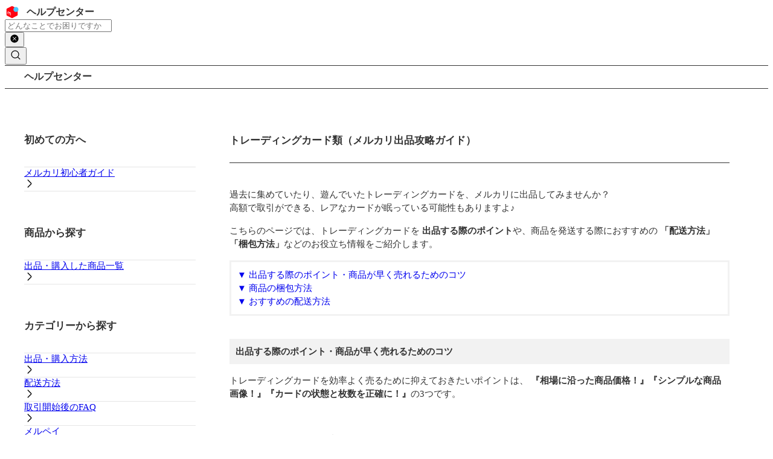

--- FILE ---
content_type: text/html; charset=utf-8
request_url: https://help.jp.mercari.com/guide/articles/1199/
body_size: 21743
content:
<!DOCTYPE html><html lang="ja"><head><meta charSet="utf-8" data-next-head=""/><meta name="viewport" content="initial-scale=1, viewport-fit=cover" data-next-head=""/><link rel="icon" href="/static/images/favicon.ico" data-next-head=""/><title data-next-head="">トレーディングカード類（メルカリ出品攻略ガイド） - メルカリ 日本最大のフリマサービス</title><meta name="format-detection" content="telephone=no" data-next-head=""/><meta name="msapplication-TileColor" content="#ffc40d" data-next-head=""/><meta name="theme-color" content="#F5F5F5" data-next-head=""/><meta property="description" content="過去に集めていたり、遊んでいたトレーディングカードを、メルカリに出品してみませんか？高額で取引ができる、レアなカードが眠っている可能性もありますよ♪こちらのページでは、トレーディングカードを出品する際のポイントや、商品を発送する際におすすめの「配送方法」「梱包方法」などのお役立ち情報をご紹介します。▼ 出品する際のポイント・商品が早く売れるためのコツ▼ 商品の梱包方法▼ おすすめの配送方法出品する際のポイント・商品が早く売れるためのコツトレーディングカードを効率よく売るために抑えておきたいポイントは、『相場に沿った商品価格！』『シンプルな商品画像！』『カードの状態と枚数を正確に！』の3つです。POINT.1：相場に沿った商品価格！トレーディングカードは、ルール変更や新カードの発売などで相場が大きく変動する傾向にあるため、出品予定のカード情報はこまめにチェックして、ベストなタイミングで出品しましょう♪相場の調べ方は様々ありますが、下記の方法などが一般的に活用されています。メルカリ内で同じカードの価格を調べる買取店の相場をネットや店舗で調べるSNSで買取情報を調べる※メルカリ内で同じカードの価格を調べるには、こちらのガイドを参考にしてくださいPOINT.2：シンプルな商品画像！魅力的な商品画像とそうでない商品画像の一例を紹介します。設定の際に是非参考にしてください。良い例：単品画像配色や絵柄が引き立つよう、背景は無地でシンプルに！良い例：まとめ売り画像まとめ売りはセット内容がわかるように撮影し、お得さをアピール！※商品画像は10枚まで設定可能です良い例：商品状態画像スリーブから出し、「裏面」や「四つ角」も撮影しましょう。反りの有無が分かるように、横から撮影した写真もあると◎悪い例：暗い・反射している「画面が暗い」「光が反射している」「遠くて見えづらい」などの画像は、スレや傷などの商品状態が確認できずトラブルの起因となるため注意！POINT.3：カードの状態と枚数を正確に！購入の決め手となる最大のポイントは正確な商品状態・商品情報です！「美品」や「状態良好」のような感覚的な表現は避け、具体的な商品状態を記載しましょう。特に、購入者が気にする「白かけ／反り／折れ／傷／日焼け」などの情報や、「コレクション用」または「プレイ用」だったのかなどの情報、保管方法（保護ケースに入れて保管していたかなど）をあらかじめしっかり商品説明に記載しておくことが、早期購入への近道♪下記に「商品説明の記載例」を載せています。出品時にコピーしてご利用ください。※まとめ売りの場合は、「どのような種類のカードが何枚あるのか」など、種類や枚数も記載しましょう商品説明の記載例〇〇シリーズ(作品名)の〇〇(カード名)のカードです。●状態：2019年の夏頃に購入し、プレイ用としては使用せずにスリーブに入れて自宅で保管していました。1箇所気になる凹みがあるので、〇枚目の写真で詳細はご確認ください。●商品状態の詳細：傷：あり / なしスレ：あり / なしヘコみ：あり / なし白かけ：あり / なし反り　：あり / なし折れ　：あり / なし日焼け：あり / なし▲トップへ戻る商品の梱包方法商品が売れたら、丁寧に梱包して発送しましょう。梱包手順は、以下からご確認ください。▼ STEP.1：梱包材を用意する▼ STEP.2：商品をビニール袋に入れる▼ STEP.3：カードが折れないように、厚紙で挟む▼ STEP.4：チャック付きビニールに入れる▼ STEP.5：商品を封筒等の梱包材に入れて、開封口をしっかり止めるSTEP.1：梱包材を用意する以下の梱包材を用意しましょう。OPPビニール袋・チャック付きビニール袋　※水濡れ防止のためダンボールや厚紙　※折れ防止のためガムテープや養生テープ封筒　※単品売りの場合ダンボール箱　※まとめ売りの場合※ まとめ売りする場合まとめ売りする枚数に応じて、梱包材を選びましょう。引退品やデッキをセット売りをする場合は、カードが入る大きさのダンボール箱や封筒を用意してください。※ メルカリ専用梱包資材についてメルカリでは、専用の梱包資材をご用意しております。是非こちらよりご活用ください。STEP.2：商品をビニール袋に入れる傷や汚れからカードを守るため、ビニールに入れましょう。STEP.3：カードが折れないように、厚紙で挟むカードが隠れる厚紙2枚でカードを挟み、テープで固定しましょう。※トップローダーを利用しても折れ曲がりを防止できます◎STEP.4：チャック付きビニールに入れる水濡れと飛び出しを防止するため、チャック付きビニールに入れましょう。STEP.5：商品を封筒等の梱包材に入れて、開封口をしっかり止める折れやスレが発生しないよう、クッション材付きの封筒がおすすめです。※まとめ売りの場合は、カードの枚数にあった梱包材を用意してください▼ カードの梱包例は、動画でもご確認いただけます再生されない場合はこちら▲トップへ戻るおすすめの配送方法梱包が完了したら、設定した発送までの日数内に商品を発送しましょう。送料を抑えたい方には、定形・定形外郵便がおすすめですが、万が一配送事故等が起きた際に配送会社からの補償が受けられない場合があります。配送状況を追跡したい、万が一の際に補償を受けたい場合は、追跡サービス、配送補償付きの配送方法を選択しましょう。▼ 追跡サービス・補償ありの配送方法▼ 追跡サービス・補償なしの配送方法追跡サービス・補償ありの配送方法（メルカリ便）カード1〜数枚ネコポス210円ゆうパケット230円ゆうパケットポスト215円ゆうパケットポストmini160円まとめ売り宅急便コンパクト450円宅急便60サイズ750円宅急便80サイズ850円ゆうパケットプラス455円ゆうパック60サイズ750円ゆうパック80サイズ870円追跡サービス・補償なしの配送方法カード1〜数枚定形郵便（25g以内）110円定形郵便（50g以内）110円まとめ売り定形外郵便（50g以内）140円定形外郵便（100g以内）180円※複数枚送る場合は、まとめ売りする枚数に応じて、適正なサイズの配送方法で発送してください▲トップへ戻る関連のメルカリ出品攻略ガイド文庫本セット・漫画本セットCD・DVD類スマートフォン" data-next-head=""/><meta property="og:type" content="website" data-next-head=""/><meta property="og:site_name" content="メルカリ 日本最大のフリマサービス" data-next-head=""/><meta property="og:title" content="トレーディングカード類（メルカリ出品攻略ガイド） メルカリ 日本最大のフリマサービス" data-next-head=""/><meta property="og:description" content="過去に集めていたり、遊んでいたトレーディングカードを、メルカリに出品してみませんか？高額で取引ができる、レアなカードが眠っている可能性もありますよ♪こちらのページでは、トレーディングカードを出品する際のポイントや、商品を発送する際におすすめの「配送方法」「梱包方法」などのお役立ち情報をご紹介します。▼ 出品する際のポイント・商品が早く売れるためのコツ▼ 商品の梱包方法▼ おすすめの配送方法出品する際のポイント・商品が早く売れるためのコツトレーディングカードを効率よく売るために抑えておきたいポイントは、『相場に沿った商品価格！』『シンプルな商品画像！』『カードの状態と枚数を正確に！』の3つです。POINT.1：相場に沿った商品価格！トレーディングカードは、ルール変更や新カードの発売などで相場が大きく変動する傾向にあるため、出品予定のカード情報はこまめにチェックして、ベストなタイミングで出品しましょう♪相場の調べ方は様々ありますが、下記の方法などが一般的に活用されています。メルカリ内で同じカードの価格を調べる買取店の相場をネットや店舗で調べるSNSで買取情報を調べる※メルカリ内で同じカードの価格を調べるには、こちらのガイドを参考にしてくださいPOINT.2：シンプルな商品画像！魅力的な商品画像とそうでない商品画像の一例を紹介します。設定の際に是非参考にしてください。良い例：単品画像配色や絵柄が引き立つよう、背景は無地でシンプルに！良い例：まとめ売り画像まとめ売りはセット内容がわかるように撮影し、お得さをアピール！※商品画像は10枚まで設定可能です良い例：商品状態画像スリーブから出し、「裏面」や「四つ角」も撮影しましょう。反りの有無が分かるように、横から撮影した写真もあると◎悪い例：暗い・反射している「画面が暗い」「光が反射している」「遠くて見えづらい」などの画像は、スレや傷などの商品状態が確認できずトラブルの起因となるため注意！POINT.3：カードの状態と枚数を正確に！購入の決め手となる最大のポイントは正確な商品状態・商品情報です！「美品」や「状態良好」のような感覚的な表現は避け、具体的な商品状態を記載しましょう。特に、購入者が気にする「白かけ／反り／折れ／傷／日焼け」などの情報や、「コレクション用」または「プレイ用」だったのかなどの情報、保管方法（保護ケースに入れて保管していたかなど）をあらかじめしっかり商品説明に記載しておくことが、早期購入への近道♪下記に「商品説明の記載例」を載せています。出品時にコピーしてご利用ください。※まとめ売りの場合は、「どのような種類のカードが何枚あるのか」など、種類や枚数も記載しましょう商品説明の記載例〇〇シリーズ(作品名)の〇〇(カード名)のカードです。●状態：2019年の夏頃に購入し、プレイ用としては使用せずにスリーブに入れて自宅で保管していました。1箇所気になる凹みがあるので、〇枚目の写真で詳細はご確認ください。●商品状態の詳細：傷：あり / なしスレ：あり / なしヘコみ：あり / なし白かけ：あり / なし反り　：あり / なし折れ　：あり / なし日焼け：あり / なし▲トップへ戻る商品の梱包方法商品が売れたら、丁寧に梱包して発送しましょう。梱包手順は、以下からご確認ください。▼ STEP.1：梱包材を用意する▼ STEP.2：商品をビニール袋に入れる▼ STEP.3：カードが折れないように、厚紙で挟む▼ STEP.4：チャック付きビニールに入れる▼ STEP.5：商品を封筒等の梱包材に入れて、開封口をしっかり止めるSTEP.1：梱包材を用意する以下の梱包材を用意しましょう。OPPビニール袋・チャック付きビニール袋　※水濡れ防止のためダンボールや厚紙　※折れ防止のためガムテープや養生テープ封筒　※単品売りの場合ダンボール箱　※まとめ売りの場合※ まとめ売りする場合まとめ売りする枚数に応じて、梱包材を選びましょう。引退品やデッキをセット売りをする場合は、カードが入る大きさのダンボール箱や封筒を用意してください。※ メルカリ専用梱包資材についてメルカリでは、専用の梱包資材をご用意しております。是非こちらよりご活用ください。STEP.2：商品をビニール袋に入れる傷や汚れからカードを守るため、ビニールに入れましょう。STEP.3：カードが折れないように、厚紙で挟むカードが隠れる厚紙2枚でカードを挟み、テープで固定しましょう。※トップローダーを利用しても折れ曲がりを防止できます◎STEP.4：チャック付きビニールに入れる水濡れと飛び出しを防止するため、チャック付きビニールに入れましょう。STEP.5：商品を封筒等の梱包材に入れて、開封口をしっかり止める折れやスレが発生しないよう、クッション材付きの封筒がおすすめです。※まとめ売りの場合は、カードの枚数にあった梱包材を用意してください▼ カードの梱包例は、動画でもご確認いただけます再生されない場合はこちら▲トップへ戻るおすすめの配送方法梱包が完了したら、設定した発送までの日数内に商品を発送しましょう。送料を抑えたい方には、定形・定形外郵便がおすすめですが、万が一配送事故等が起きた際に配送会社からの補償が受けられない場合があります。配送状況を追跡したい、万が一の際に補償を受けたい場合は、追跡サービス、配送補償付きの配送方法を選択しましょう。▼ 追跡サービス・補償ありの配送方法▼ 追跡サービス・補償なしの配送方法追跡サービス・補償ありの配送方法（メルカリ便）カード1〜数枚ネコポス210円ゆうパケット230円ゆうパケットポスト215円ゆうパケットポストmini160円まとめ売り宅急便コンパクト450円宅急便60サイズ750円宅急便80サイズ850円ゆうパケットプラス455円ゆうパック60サイズ750円ゆうパック80サイズ870円追跡サービス・補償なしの配送方法カード1〜数枚定形郵便（25g以内）110円定形郵便（50g以内）110円まとめ売り定形外郵便（50g以内）140円定形外郵便（100g以内）180円※複数枚送る場合は、まとめ売りする枚数に応じて、適正なサイズの配送方法で発送してください▲トップへ戻る関連のメルカリ出品攻略ガイド文庫本セット・漫画本セットCD・DVD類スマートフォン" data-next-head=""/><meta property="og:url" content="https://help.jp.mercari.com/guide/articles/1199/" data-next-head=""/><meta property="twitter:card" content="summary" data-next-head=""/><meta property="twitter:title" content="トレーディングカード類（メルカリ出品攻略ガイド） メルカリ 日本最大のフリマサービス" data-next-head=""/><meta property="twitter:description" content="過去に集めていたり、遊んでいたトレーディングカードを、メルカリに出品してみませんか？高額で取引ができる、レアなカードが眠っている可能性もありますよ♪こちらのページでは、トレーディングカードを出品する際のポイントや、商品を発送する際におすすめの「配送方法」「梱包方法」などのお役立ち情報をご紹介します。▼ 出品する際のポイント・商品が早く売れるためのコツ▼ 商品の梱包方法▼ おすすめの配送方法出品する際のポイント・商品が早く売れるためのコツトレーディングカードを効率よく売るために抑えておきたいポイントは、『相場に沿った商品価格！』『シンプルな商品画像！』『カードの状態と枚数を正確に！』の3つです。POINT.1：相場に沿った商品価格！トレーディングカードは、ルール変更や新カードの発売などで相場が大きく変動する傾向にあるため、出品予定のカード情報はこまめにチェックして、ベストなタイミングで出品しましょう♪相場の調べ方は様々ありますが、下記の方法などが一般的に活用されています。メルカリ内で同じカードの価格を調べる買取店の相場をネットや店舗で調べるSNSで買取情報を調べる※メルカリ内で同じカードの価格を調べるには、こちらのガイドを参考にしてくださいPOINT.2：シンプルな商品画像！魅力的な商品画像とそうでない商品画像の一例を紹介します。設定の際に是非参考にしてください。良い例：単品画像配色や絵柄が引き立つよう、背景は無地でシンプルに！良い例：まとめ売り画像まとめ売りはセット内容がわかるように撮影し、お得さをアピール！※商品画像は10枚まで設定可能です良い例：商品状態画像スリーブから出し、「裏面」や「四つ角」も撮影しましょう。反りの有無が分かるように、横から撮影した写真もあると◎悪い例：暗い・反射している「画面が暗い」「光が反射している」「遠くて見えづらい」などの画像は、スレや傷などの商品状態が確認できずトラブルの起因となるため注意！POINT.3：カードの状態と枚数を正確に！購入の決め手となる最大のポイントは正確な商品状態・商品情報です！「美品」や「状態良好」のような感覚的な表現は避け、具体的な商品状態を記載しましょう。特に、購入者が気にする「白かけ／反り／折れ／傷／日焼け」などの情報や、「コレクション用」または「プレイ用」だったのかなどの情報、保管方法（保護ケースに入れて保管していたかなど）をあらかじめしっかり商品説明に記載しておくことが、早期購入への近道♪下記に「商品説明の記載例」を載せています。出品時にコピーしてご利用ください。※まとめ売りの場合は、「どのような種類のカードが何枚あるのか」など、種類や枚数も記載しましょう商品説明の記載例〇〇シリーズ(作品名)の〇〇(カード名)のカードです。●状態：2019年の夏頃に購入し、プレイ用としては使用せずにスリーブに入れて自宅で保管していました。1箇所気になる凹みがあるので、〇枚目の写真で詳細はご確認ください。●商品状態の詳細：傷：あり / なしスレ：あり / なしヘコみ：あり / なし白かけ：あり / なし反り　：あり / なし折れ　：あり / なし日焼け：あり / なし▲トップへ戻る商品の梱包方法商品が売れたら、丁寧に梱包して発送しましょう。梱包手順は、以下からご確認ください。▼ STEP.1：梱包材を用意する▼ STEP.2：商品をビニール袋に入れる▼ STEP.3：カードが折れないように、厚紙で挟む▼ STEP.4：チャック付きビニールに入れる▼ STEP.5：商品を封筒等の梱包材に入れて、開封口をしっかり止めるSTEP.1：梱包材を用意する以下の梱包材を用意しましょう。OPPビニール袋・チャック付きビニール袋　※水濡れ防止のためダンボールや厚紙　※折れ防止のためガムテープや養生テープ封筒　※単品売りの場合ダンボール箱　※まとめ売りの場合※ まとめ売りする場合まとめ売りする枚数に応じて、梱包材を選びましょう。引退品やデッキをセット売りをする場合は、カードが入る大きさのダンボール箱や封筒を用意してください。※ メルカリ専用梱包資材についてメルカリでは、専用の梱包資材をご用意しております。是非こちらよりご活用ください。STEP.2：商品をビニール袋に入れる傷や汚れからカードを守るため、ビニールに入れましょう。STEP.3：カードが折れないように、厚紙で挟むカードが隠れる厚紙2枚でカードを挟み、テープで固定しましょう。※トップローダーを利用しても折れ曲がりを防止できます◎STEP.4：チャック付きビニールに入れる水濡れと飛び出しを防止するため、チャック付きビニールに入れましょう。STEP.5：商品を封筒等の梱包材に入れて、開封口をしっかり止める折れやスレが発生しないよう、クッション材付きの封筒がおすすめです。※まとめ売りの場合は、カードの枚数にあった梱包材を用意してください▼ カードの梱包例は、動画でもご確認いただけます再生されない場合はこちら▲トップへ戻るおすすめの配送方法梱包が完了したら、設定した発送までの日数内に商品を発送しましょう。送料を抑えたい方には、定形・定形外郵便がおすすめですが、万が一配送事故等が起きた際に配送会社からの補償が受けられない場合があります。配送状況を追跡したい、万が一の際に補償を受けたい場合は、追跡サービス、配送補償付きの配送方法を選択しましょう。▼ 追跡サービス・補償ありの配送方法▼ 追跡サービス・補償なしの配送方法追跡サービス・補償ありの配送方法（メルカリ便）カード1〜数枚ネコポス210円ゆうパケット230円ゆうパケットポスト215円ゆうパケットポストmini160円まとめ売り宅急便コンパクト450円宅急便60サイズ750円宅急便80サイズ850円ゆうパケットプラス455円ゆうパック60サイズ750円ゆうパック80サイズ870円追跡サービス・補償なしの配送方法カード1〜数枚定形郵便（25g以内）110円定形郵便（50g以内）110円まとめ売り定形外郵便（50g以内）140円定形外郵便（100g以内）180円※複数枚送る場合は、まとめ売りする枚数に応じて、適正なサイズの配送方法で発送してください▲トップへ戻る関連のメルカリ出品攻略ガイド文庫本セット・漫画本セットCD・DVD類スマートフォン" data-next-head=""/><meta property="twitter:image" content="https://help.jp.mercari.com/static/images/ogp.png" data-next-head=""/><meta property="og:image" content="https://help.jp.mercari.com/static/images/ogp.png" data-next-head=""/><meta property="twitter:site" content="@mercari_jp" data-next-head=""/><meta name="msapplication-TileImage" content="/static/images/mstile-144x144.png" data-next-head=""/><link rel="canonical" href="https://help.jp.mercari.com/guide/articles/1199/" data-next-head=""/><link rel="icon" type="image/png" href="/static/images/favicon-16x16.png" sizes="16x16" data-next-head=""/><link rel="icon" type="image/png" href="/static/images/favicon-32x32.png" sizes="32x32" data-next-head=""/><link rel="icon" type="image/png" href="/static/images/favicon-194x194.png" sizes="194x194" data-next-head=""/><link rel="manifest" href="/static/manifest.json" data-next-head=""/><link rel="apple-touch-icon-precomposed" href="/static/images/apple-touch-icon-precomposed.png" data-next-head=""/><link rel="apple-touch-icon" href="/static/images/apple-touch-icon.png" data-next-head=""/><link rel="apple-touch-icon" sizes="57x57" href="/static/images/apple-touch-icon-57x57.png" data-next-head=""/><link rel="apple-touch-icon" sizes="60x60" href="/static/images/apple-touch-icon-60x60.png" data-next-head=""/><link rel="apple-touch-icon" sizes="72x72" href="/static/images/apple-touch-icon-72x72.png" data-next-head=""/><link rel="apple-touch-icon" sizes="76x76" href="/static/images/apple-touch-icon-76x76.png" data-next-head=""/><link rel="apple-touch-icon" sizes="114x114" href="/static/images/apple-touch-icon-114x114.png" data-next-head=""/><link rel="apple-touch-icon" sizes="120x120" href="/static/images/apple-touch-icon-120x120.png" data-next-head=""/><link rel="apple-touch-icon" sizes="152x152" href="/static/images/apple-touch-icon-152x152.png" data-next-head=""/><link rel="apple-touch-icon" sizes="180x180" href="/static/images/apple-touch-icon-180x180.png" data-next-head=""/><link rel="mask-icon" href="/static/images/safari-pinned-tab.svg" color="#ea352d" data-next-head=""/><link rel="preload" href="/_next/static/css/259fd72a98b13333.css" as="style"/><link rel="stylesheet" href="/_next/static/css/259fd72a98b13333.css" data-n-g=""/><noscript data-n-css=""></noscript><script defer="" nomodule="" src="/_next/static/chunks/polyfills-42372ed130431b0a.js"></script><script src="/_next/static/chunks/webpack-7a4a3e29d49ac1a8.js" defer=""></script><script src="/_next/static/chunks/framework-b9fd9bcc3ecde907.js" defer=""></script><script src="/_next/static/chunks/main-6f81a74dce22b019.js" defer=""></script><script src="/_next/static/chunks/pages/_app-4379d48a7601134f.js" defer=""></script><script src="/_next/static/chunks/5725-454f74b8ed817e4f.js" defer=""></script><script src="/_next/static/chunks/790-0d11b3e1b7c5aa07.js" defer=""></script><script src="/_next/static/chunks/6606-c31ce25d07f3af50.js" defer=""></script><script src="/_next/static/chunks/5391-d487a6ac5fabf886.js" defer=""></script><script src="/_next/static/chunks/5839-f18e939a02539e67.js" defer=""></script><script src="/_next/static/chunks/1827-0912d5a5948b1f44.js" defer=""></script><script src="/_next/static/chunks/9280-a677edfdd2e488af.js" defer=""></script><script src="/_next/static/chunks/7866-8665aba2b87879e0.js" defer=""></script><script src="/_next/static/chunks/4816-d23a8b6c83f6e1f3.js" defer=""></script><script src="/_next/static/chunks/pages/guide/articles/%5BarticleId%5D-d28bffda0e5860de.js" defer=""></script><script src="/_next/static/wAmIGaHKKNMP-mRdn0d52/_buildManifest.js" defer=""></script><script src="/_next/static/wAmIGaHKKNMP-mRdn0d52/_ssgManifest.js" defer=""></script></head><body class="antialiased light-theme"><div id="__next"><div class="grid grid-cols-1 safe-area-layout"><h1 class="sr-only"></h1><header class="tw-border border-ds-primary-highlight border-b"><section><h2 class="sr-only">ヘッダー</h2><div class="merNavigationTop pb-[1px] ds-mer-navigation-top"><div class="navigationTop__6d8930f1 hideSeparator__6d8930f1"><div class="navigationSection__6d8930f1 backButtonContainer__6d8930f1"><div class="pc:hidden"></div></div><div class="navigationSection__6d8930f1 startSection__6d8930f1"><a href="https://help.jp.mercari.com/" class="flex" data-name="メルカリ ヘルプセンター"><svg role="img" fill="none" height="24" viewBox="0 0 150 24" width="150" xmlns="http://www.w3.org/2000/svg"><title>ヘルプセンター</title><g clip-rule="evenodd" fill-rule="evenodd"><path d="m12.7032 21.7717 7.6748-3.8402c.5432-.2716.8848-.8246.8848-1.4294v-8.96139c0-.6048-.3416-1.1578-.8848-1.4294l-7.6748-3.8416c-.4536-.2268-.9884-.2268-1.442 0l-7.6762 3.8416c-.5418.2716-.8848.8246-.8848 1.4294v8.96139c0 .6048.343 1.1578.8848 1.4294l7.6762 3.8402c.4536.2282.9884.2282 1.442 0z" fill="#ff0211"></path><path d="m22.5429 7.64713c0 2.2988-1.862 4.16077-4.1608 4.16077-2.296 0-4.1594-1.86197-4.1594-4.16077 0-2.2974 1.8634-4.1608 4.1594-4.1608 2.2988 0 4.1608 1.8634 4.1608 4.1608z" fill="#4dc9ff"></path><path d="m5.25438 15.2494-.812-.4088v-2.408c0-.7042.3962-1.407 1.2152-1.3174.7658.0826 1.3566.763 1.54 1.2082.287-.252.5488-.3038.9268-.2534.4186.0588 1.99642.6594 1.99642 2.7958v2.835l-.89182-.448v-2.6586c0-.777-.4774-1.4294-1.12-1.5036-.2632-.0308-.4928.182-.4998.6398-.0084.4564 0 2.702 0 2.702l-.8176-.4102v-2.5158c0-1.1116-.7182-1.4616-1.0318-1.4952-.1764-.0196-.5054.0854-.5054.6538z" fill="#fff"></path></g><text x="36" y="17" fill="#333" font-size="16" font-family="Roboto, sans-serif" font-weight="bold">ヘルプセンター</text></svg></a></div><div class="navigationSection__6d8930f1 centerSection__6d8930f1"><h3 class="sr-only">検索</h3><div class="hidden pc:block"><div class="px-ds-16 pt-ds-16 pc:p-0 w-full"><div class="w-full"><div class="merAutocomplete flex"><div class="autocomplete__9b09c9a3" role="combobox" aria-controls="search-box" aria-haspopup="true" aria-expanded="false"><div class="inputContainer__9b09c9a3"><form class="merSearchInput form__268d8f3d" role="search" aria-label="メルカリガイド検索" action="."><input type="search" name="query" class="searchInput__268d8f3d" placeholder="どんなことでお困りですか？" aria-label="検索キーワードを入力" autoComplete="off" value=""/><div class="buttonGroup__268d8f3d"><div class="buttonContainer__268d8f3d clearButton__268d8f3d hide__268d8f3d"><div class="merIconButton"><button class="iconButton__d01ad679 transparent__d01ad679" type="button" role="button" aria-label="検索キーワードを削除"><div class="childContainer__d01ad679"><div class="merIcon" aria-hidden="true"><svg width="16" height="16" class="icon__386b8057 secondary__386b8057" fill-rule="evenodd" viewBox="0 0 24 24"><g id="icon_new_ol" transform="translate(2.000000, 2.000000)"><path d="M17.07,2.93 C14.2102576,0.0693938543 9.90884241,-0.78671725 6.17172775,0.760915775 C2.43461309,2.3085488 -0.0021354625,5.95510273 -0.0021354625,10 C-0.0021354625,14.0448973 2.43461309,17.6914512 6.17172775,19.2390842 C9.90884241,20.7867172 14.2102576,19.9306061 17.07,17.07 C20.9738194,13.1650015 20.9738194,6.83499851 17.07,2.93 Z M14.39,13.4 C14.5269644,13.5302531 14.6045003,13.7109892 14.6045003,13.9 C14.6045003,14.0890108 14.5269644,14.2697469 14.39,14.4 C14.2627456,14.5347643 14.0853496,14.6107911 13.9,14.61 C13.7118867,14.6100269 13.5316793,14.5343397 13.4,14.4 L10,11 L6.5,14.5 C6.36913372,14.6282222 6.19321279,14.7 6.01,14.7 C5.82412994,14.6984953 5.64563326,14.6270967 5.51,14.5 C5.23544444,14.2232022 5.23544444,13.7767978 5.51,13.5 L9,10 L5.51,6.5 C5.23385763,6.22385763 5.23385763,5.77614237 5.51,5.5 C5.78614237,5.22385763 6.23385763,5.22385763 6.51,5.5 L10,9 L13.4,5.6 C13.5786328,5.42136721 13.8389958,5.35160316 14.0830127,5.4169873 C14.3270296,5.48237144 14.5176286,5.67297036 14.5830127,5.9169873 C14.6483968,6.16100423 14.5786328,6.42136721 14.4,6.6 L11,10 L14.39,13.4 Z" id="Shape"></path></g></svg></div></div></button></div></div></div><div class="buttonContainer__268d8f3d"><div class="merIconButton"><button class="iconButton__d01ad679 transparent__d01ad679" type="button" role="button" aria-label="検索"><div class="childContainer__d01ad679"><div class="merIcon" aria-hidden="true"><svg width="20" height="20" class="icon__386b8057 primary__386b8057" fill-rule="evenodd" viewBox="0 0 24 24"><path d="M20.79,19.8l-3.94-3.94a7.86,7.86,0,1,0-1,1l3.94,3.94a.7.7,0,0,0,.5.21.67.67,0,0,0,.49-.21A.69.69,0,0,0,20.79,19.8ZM6.28,15.39a6.44,6.44,0,1,1,9.11,0,6.43,6.43,0,0,1-9.11,0Z"></path></svg></div></div></button></div></div></form></div><div id="search-box" class="menu__9b09c9a3 hidden__9b09c9a3"></div></div></div></div></div></div></div><div class="navigationSection__6d8930f1 endSection__6d8930f1"></div></div></div><div class="tw-border border-ds-primary-highlight border-b"></div><div class="overflow-x-auto"><nav aria-label="Breadcrumb" class="px-ds-16 pc:px-ds-32 py-ds-8 bg-white w-[max-content]"><h3 class="sr-only">パンくずリスト</h3><div class="merBreadcrumbList" role="list"><div class="merBreadcrumbItem breadcrumbItem__7f1017d9 lastBreadcrumbItem__7f1017d9 whitespace-nowrap" role="listitem"><span class="font-bold">ヘルプセンター</span></div></div></nav></div></section></header><div class="grid pc:grid-cols-mg-content pc:gap-x-ds-24 w-full max-w-mg-content mx-auto mt-ds-24 pc:px-ds-32 pc:mt-ds-56 overflow-hidden"><aside class="hidden pc:block"><h2 class="sr-only">サイドバー</h2><div><section class="w-full mb-ds-40 last:mg-0 overflow-hidden"><div class="flex flex-wrap items-center pb-ds-16 px-ds-16 text-xl tw-border border-b border-mg-lightweight-gray pc:px-0 pc:pt-ds-0"><div class="mr-ds-16 flex mr-ds-8 pc:hidden"><div class="merIcon"><svg width="20" height="20" class="icon__386b8057 accent__386b8057" fill-rule="evenodd" viewBox="0 0 24 24"><path d="M20.06,2.2a1.68,1.68,0,0,0-1.73.09L12,6.49,5.67,2.29A1.68,1.68,0,0,0,3.94,2.2,1.81,1.81,0,0,0,3,3.81v9.26a2.7,2.7,0,0,0,.86,2l7,6.49a1.69,1.69,0,0,0,2.32,0l7-6.49a2.7,2.7,0,0,0,.86-2V3.81A1.81,1.81,0,0,0,20.06,2.2ZM19.6,13.07a1.3,1.3,0,0,1-.41.95l-6.49,6V7.7l6.4-4.25a.27.27,0,0,1,.3,0,.38.38,0,0,1,.2.37Z"></path></svg></div></div><h3 class="text-17">初めての方へ</h3></div><div class="merList" role="list"><div class="text-15 tw-border border-b border-mg-lightweight-gray px-ds-16 pc:px-0"><div class="merListItem withArrow__884ec505 hover__884ec505" role="listitem" data-testid="merListItem-container"><div class="bgContainer__884ec505" role="presentation"></div><div class="content__884ec505"><a href="https://www.mercari.com/jp/guide/beginner/" rel="noopener noreferrer" target="_blank" class="text-15" data-name="guide:menu_item">メルカリ初心者ガイド</a></div><div class="actionContainer__884ec505" data-testid="merListItem-actionContainer" aria-hidden="true"><div aria-hidden="true" class="iconWrapper__884ec505"><div class="merIcon arrowIcon__884ec505"><svg width="16" height="16" class="icon__386b8057 primary__386b8057" fill-rule="evenodd" viewBox="0 0 24 24"><path d="M9.93,2.29a1,1,0,0,0-1.41,0,1,1,0,0,0,0,1.42l8,8a.41.41,0,0,1,0,.58l-8,8a1,1,0,0,0,1.41,1.42l8-8a2.43,2.43,0,0,0,0-3.42Z"></path></svg></div></div></div></div></div></div></section><section class="w-full mb-ds-40 last:mg-0 overflow-hidden"><div class="flex flex-wrap items-center pb-ds-16 px-ds-16 text-xl tw-border border-b border-mg-lightweight-gray pc:px-0 pc:pt-ds-0"><div class="mr-ds-16 flex mr-ds-8 pc:hidden"><div class="merIcon"><svg width="20" height="20" class="icon__386b8057 accent__386b8057" fill-rule="evenodd" viewBox="0 0 24 24"><path d="M21.62,12.1a.7.7,0,0,0-.7-.67H15V7a.7.7,0,0,0-.7-.7H11.89V4.14A1.85,1.85,0,0,0,10,2.3H6.92A1.85,1.85,0,0,0,5.06,4.14V6.31H2.7A.7.7,0,0,0,2,7V21a.7.7,0,0,0,.7.7H21.3a.72.72,0,0,0,.51-.22A.68.68,0,0,0,22,21Zm-15.16-8a.45.45,0,0,1,.46-.44H10a.45.45,0,0,1,.45.44V6.31h-4Zm3,8-.35,8.2H3.4V7.71H13.55v3.72H10.13A.69.69,0,0,0,9.43,12.1ZM15,20.3H10.48l.32-7.47h9.45l.32,7.47Z"></path><path d="M18.08,14.2a.7.7,0,0,0-.7.7v.64a1.84,1.84,0,0,1-1.86,1.82,1.8,1.8,0,0,1-.57-.1,1.82,1.82,0,0,1-1.28-1.72V14.9a.68.68,0,0,0-.12-.37A.67.67,0,0,0,13,14.2a.7.7,0,0,0-.7.7v.64A3.27,3.27,0,0,0,15,18.7a2.76,2.76,0,0,0,.57.06,3.25,3.25,0,0,0,3.26-3.22V14.9A.7.7,0,0,0,18.08,14.2Z"></path><path d="M21.62,12.1a.7.7,0,0,0-.7-.67H15V7a.7.7,0,0,0-.7-.7H11.89V4.14A1.85,1.85,0,0,0,10,2.3H6.92A1.85,1.85,0,0,0,5.06,4.14V6.31H2.7A.7.7,0,0,0,2,7V21a.7.7,0,0,0,.7.7H21.3a.72.72,0,0,0,.51-.22A.68.68,0,0,0,22,21Zm-15.16-8a.45.45,0,0,1,.46-.44H10a.45.45,0,0,1,.45.44V6.31h-4Zm3,8-.35,8.2H3.4V7.71H13.55v3.72H10.13A.69.69,0,0,0,9.43,12.1ZM15,20.3H10.48l.32-7.47h9.45l.32,7.47Z"></path><path d="M18.08,14.2a.7.7,0,0,0-.7.7v.64a1.84,1.84,0,0,1-1.86,1.82,1.8,1.8,0,0,1-.57-.1,1.82,1.82,0,0,1-1.28-1.72V14.9a.68.68,0,0,0-.12-.37A.67.67,0,0,0,13,14.2a.7.7,0,0,0-.7.7v.64A3.27,3.27,0,0,0,15,18.7a2.76,2.76,0,0,0,.57.06,3.25,3.25,0,0,0,3.26-3.22V14.9A.7.7,0,0,0,18.08,14.2Z"></path></svg></div></div><h3 class="text-17">商品から探す</h3></div><div class="merList" role="list"><div class="text-15 tw-border border-b border-mg-lightweight-gray px-ds-16 pc:px-0"><div class="merListItem withArrow__884ec505 hover__884ec505" role="listitem" data-testid="merListItem-container"><div class="bgContainer__884ec505" role="presentation"></div><div class="content__884ec505"><a href="https://help.jp.mercari.com/items/" rel="noopener noreferrer" target="_blank" class="text-15" data-name="guide:menu_item">出品・購入した商品一覧</a></div><div class="actionContainer__884ec505" data-testid="merListItem-actionContainer" aria-hidden="true"><div aria-hidden="true" class="iconWrapper__884ec505"><div class="merIcon arrowIcon__884ec505"><svg width="16" height="16" class="icon__386b8057 primary__386b8057" fill-rule="evenodd" viewBox="0 0 24 24"><path d="M9.93,2.29a1,1,0,0,0-1.41,0,1,1,0,0,0,0,1.42l8,8a.41.41,0,0,1,0,.58l-8,8a1,1,0,0,0,1.41,1.42l8-8a2.43,2.43,0,0,0,0-3.42Z"></path></svg></div></div></div></div></div></div></section><section class="w-full mb-ds-40 last:mg-0 overflow-hidden"><div class="flex flex-wrap items-center pb-ds-16 px-ds-16 text-xl tw-border border-b border-mg-lightweight-gray pc:px-0 pc:pt-ds-0"><div class="mr-ds-16 flex mr-ds-8 pc:hidden"><div class="merIcon"><svg width="20" height="20" class="icon__386b8057 accent__386b8057" fill-rule="evenodd" viewBox="0 0 24 24"><path d="M20.79,19.8l-3.94-3.94a7.86,7.86,0,1,0-1,1l3.94,3.94a.7.7,0,0,0,.5.21.67.67,0,0,0,.49-.21A.69.69,0,0,0,20.79,19.8ZM6.28,15.39a6.44,6.44,0,1,1,9.11,0,6.43,6.43,0,0,1-9.11,0Z"></path></svg></div></div><h3 class="text-17">カテゴリーから探す</h3></div><div class="merList" role="list"><div class="text-15 tw-border border-b border-mg-lightweight-gray px-ds-16 pc:px-0"><div class="merListItem withArrow__884ec505 hover__884ec505" role="listitem" data-testid="merListItem-container"><div class="bgContainer__884ec505" role="presentation"></div><div class="content__884ec505"><a href="/guide/categories/1404/" class="text-15" data-name="guide:menu_item">出品・購入方法</a></div><div class="actionContainer__884ec505" data-testid="merListItem-actionContainer" aria-hidden="true"><div aria-hidden="true" class="iconWrapper__884ec505"><div class="merIcon arrowIcon__884ec505"><svg width="16" height="16" class="icon__386b8057 primary__386b8057" fill-rule="evenodd" viewBox="0 0 24 24"><path d="M9.93,2.29a1,1,0,0,0-1.41,0,1,1,0,0,0,0,1.42l8,8a.41.41,0,0,1,0,.58l-8,8a1,1,0,0,0,1.41,1.42l8-8a2.43,2.43,0,0,0,0-3.42Z"></path></svg></div></div></div></div></div><div class="text-15 tw-border border-b border-mg-lightweight-gray px-ds-16 pc:px-0"><div class="merListItem withArrow__884ec505 hover__884ec505" role="listitem" data-testid="merListItem-container"><div class="bgContainer__884ec505" role="presentation"></div><div class="content__884ec505"><a href="/guide/categories/3/" class="text-15" data-name="guide:menu_item">配送方法</a></div><div class="actionContainer__884ec505" data-testid="merListItem-actionContainer" aria-hidden="true"><div aria-hidden="true" class="iconWrapper__884ec505"><div class="merIcon arrowIcon__884ec505"><svg width="16" height="16" class="icon__386b8057 primary__386b8057" fill-rule="evenodd" viewBox="0 0 24 24"><path d="M9.93,2.29a1,1,0,0,0-1.41,0,1,1,0,0,0,0,1.42l8,8a.41.41,0,0,1,0,.58l-8,8a1,1,0,0,0,1.41,1.42l8-8a2.43,2.43,0,0,0,0-3.42Z"></path></svg></div></div></div></div></div><div class="text-15 tw-border border-b border-mg-lightweight-gray px-ds-16 pc:px-0"><div class="merListItem withArrow__884ec505 hover__884ec505" role="listitem" data-testid="merListItem-container"><div class="bgContainer__884ec505" role="presentation"></div><div class="content__884ec505"><a href="/guide/categories/12/" class="text-15" data-name="guide:menu_item">取引開始後のFAQ</a></div><div class="actionContainer__884ec505" data-testid="merListItem-actionContainer" aria-hidden="true"><div aria-hidden="true" class="iconWrapper__884ec505"><div class="merIcon arrowIcon__884ec505"><svg width="16" height="16" class="icon__386b8057 primary__386b8057" fill-rule="evenodd" viewBox="0 0 24 24"><path d="M9.93,2.29a1,1,0,0,0-1.41,0,1,1,0,0,0,0,1.42l8,8a.41.41,0,0,1,0,.58l-8,8a1,1,0,0,0,1.41,1.42l8-8a2.43,2.43,0,0,0,0-3.42Z"></path></svg></div></div></div></div></div><div class="text-15 tw-border border-b border-mg-lightweight-gray px-ds-16 pc:px-0"><div class="merListItem withArrow__884ec505 hover__884ec505" role="listitem" data-testid="merListItem-container"><div class="bgContainer__884ec505" role="presentation"></div><div class="content__884ec505"><a href="/guide/categories/542/" class="text-15" data-name="guide:menu_item">メルペイ</a></div><div class="actionContainer__884ec505" data-testid="merListItem-actionContainer" aria-hidden="true"><div aria-hidden="true" class="iconWrapper__884ec505"><div class="merIcon arrowIcon__884ec505"><svg width="16" height="16" class="icon__386b8057 primary__386b8057" fill-rule="evenodd" viewBox="0 0 24 24"><path d="M9.93,2.29a1,1,0,0,0-1.41,0,1,1,0,0,0,0,1.42l8,8a.41.41,0,0,1,0,.58l-8,8a1,1,0,0,0,1.41,1.42l8-8a2.43,2.43,0,0,0,0-3.42Z"></path></svg></div></div></div></div></div><div class="text-15 tw-border border-b border-mg-lightweight-gray px-ds-16 pc:px-0"><div class="merListItem withArrow__884ec505 hover__884ec505" role="listitem" data-testid="merListItem-container"><div class="bgContainer__884ec505" role="presentation"></div><div class="content__884ec505"><a href="/guide/articles/1627/" class="text-15" data-name="guide:menu_item">メルカリ ハロ（はたらく）</a></div><div class="actionContainer__884ec505" data-testid="merListItem-actionContainer" aria-hidden="true"><div aria-hidden="true" class="iconWrapper__884ec505"><div class="merIcon arrowIcon__884ec505"><svg width="16" height="16" class="icon__386b8057 primary__386b8057" fill-rule="evenodd" viewBox="0 0 24 24"><path d="M9.93,2.29a1,1,0,0,0-1.41,0,1,1,0,0,0,0,1.42l8,8a.41.41,0,0,1,0,.58l-8,8a1,1,0,0,0,1.41,1.42l8-8a2.43,2.43,0,0,0,0-3.42Z"></path></svg></div></div></div></div></div><div class="text-15 tw-border border-b border-mg-lightweight-gray px-ds-16 pc:px-0"><div class="merListItem withArrow__884ec505 hover__884ec505" role="listitem" data-testid="merListItem-container"><div class="bgContainer__884ec505" role="presentation"></div><div class="content__884ec505"><a href="/guide/categories/126/" class="text-15" data-name="guide:menu_item">メルカリモバイル</a></div><div class="actionContainer__884ec505" data-testid="merListItem-actionContainer" aria-hidden="true"><div aria-hidden="true" class="iconWrapper__884ec505"><div class="merIcon arrowIcon__884ec505"><svg width="16" height="16" class="icon__386b8057 primary__386b8057" fill-rule="evenodd" viewBox="0 0 24 24"><path d="M9.93,2.29a1,1,0,0,0-1.41,0,1,1,0,0,0,0,1.42l8,8a.41.41,0,0,1,0,.58l-8,8a1,1,0,0,0,1.41,1.42l8-8a2.43,2.43,0,0,0,0-3.42Z"></path></svg></div></div></div></div></div><div class="text-15 tw-border border-b border-mg-lightweight-gray px-ds-16 pc:px-0"><div class="merListItem withArrow__884ec505 hover__884ec505" role="listitem" data-testid="merListItem-container"><div class="bgContainer__884ec505" role="presentation"></div><div class="content__884ec505"><a href="/guide/categories/1492/" class="text-15" data-name="guide:menu_item">ビットコイン取引</a></div><div class="actionContainer__884ec505" data-testid="merListItem-actionContainer" aria-hidden="true"><div aria-hidden="true" class="iconWrapper__884ec505"><div class="merIcon arrowIcon__884ec505"><svg width="16" height="16" class="icon__386b8057 primary__386b8057" fill-rule="evenodd" viewBox="0 0 24 24"><path d="M9.93,2.29a1,1,0,0,0-1.41,0,1,1,0,0,0,0,1.42l8,8a.41.41,0,0,1,0,.58l-8,8a1,1,0,0,0,1.41,1.42l8-8a2.43,2.43,0,0,0,0-3.42Z"></path></svg></div></div></div></div></div><div class="text-15 tw-border border-b border-mg-lightweight-gray px-ds-16 pc:px-0"><div class="merListItem withArrow__884ec505 hover__884ec505" role="listitem" data-testid="merListItem-container"><div class="bgContainer__884ec505" role="presentation"></div><div class="content__884ec505"><a href="/guide/categories/4/" class="text-15" data-name="guide:menu_item">アカウント</a></div><div class="actionContainer__884ec505" data-testid="merListItem-actionContainer" aria-hidden="true"><div aria-hidden="true" class="iconWrapper__884ec505"><div class="merIcon arrowIcon__884ec505"><svg width="16" height="16" class="icon__386b8057 primary__386b8057" fill-rule="evenodd" viewBox="0 0 24 24"><path d="M9.93,2.29a1,1,0,0,0-1.41,0,1,1,0,0,0,0,1.42l8,8a.41.41,0,0,1,0,.58l-8,8a1,1,0,0,0,1.41,1.42l8-8a2.43,2.43,0,0,0,0-3.42Z"></path></svg></div></div></div></div></div><div class="text-15 tw-border border-b border-mg-lightweight-gray px-ds-16 pc:px-0"><div class="merListItem withArrow__884ec505 hover__884ec505" role="listitem" data-testid="merListItem-container"><div class="bgContainer__884ec505" role="presentation"></div><div class="content__884ec505"><a href="/guide/categories/1405/" class="text-15" data-name="guide:menu_item">機能・サービス</a></div><div class="actionContainer__884ec505" data-testid="merListItem-actionContainer" aria-hidden="true"><div aria-hidden="true" class="iconWrapper__884ec505"><div class="merIcon arrowIcon__884ec505"><svg width="16" height="16" class="icon__386b8057 primary__386b8057" fill-rule="evenodd" viewBox="0 0 24 24"><path d="M9.93,2.29a1,1,0,0,0-1.41,0,1,1,0,0,0,0,1.42l8,8a.41.41,0,0,1,0,.58l-8,8a1,1,0,0,0,1.41,1.42l8-8a2.43,2.43,0,0,0,0-3.42Z"></path></svg></div></div></div></div></div><div class="text-15 tw-border border-b border-mg-lightweight-gray px-ds-16 pc:px-0"><div class="merListItem withArrow__884ec505 hover__884ec505" role="listitem" data-testid="merListItem-container"><div class="bgContainer__884ec505" role="presentation"></div><div class="content__884ec505"><a href="/guide/categories/1406/" class="text-15" data-name="guide:menu_item">ルールとマナー</a></div><div class="actionContainer__884ec505" data-testid="merListItem-actionContainer" aria-hidden="true"><div aria-hidden="true" class="iconWrapper__884ec505"><div class="merIcon arrowIcon__884ec505"><svg width="16" height="16" class="icon__386b8057 primary__386b8057" fill-rule="evenodd" viewBox="0 0 24 24"><path d="M9.93,2.29a1,1,0,0,0-1.41,0,1,1,0,0,0,0,1.42l8,8a.41.41,0,0,1,0,.58l-8,8a1,1,0,0,0,1.41,1.42l8-8a2.43,2.43,0,0,0,0-3.42Z"></path></svg></div></div></div></div></div></div></section><section class="w-full mb-ds-40 last:mg-0 overflow-hidden" id="faq"><div class="flex flex-wrap items-center pb-ds-16 px-ds-16 text-xl tw-border border-b border-mg-lightweight-gray pc:px-0 pc:pt-ds-0"><div class="mr-ds-16 flex mr-ds-8 pc:hidden"><div class="merIcon"><svg width="20" height="20" class="icon__386b8057 accent__386b8057" fill-rule="evenodd" viewBox="0 0 24 24"><path d="M12,2A10,10,0,1,0,22,12,10,10,0,0,0,12,2Zm0,18.6A8.6,8.6,0,1,1,20.6,12,8.61,8.61,0,0,1,12,20.6Z"></path><path d="M14.18,7.52A2.72,2.72,0,0,0,13.25,7a3.16,3.16,0,0,0-1.17-.2A3.12,3.12,0,0,0,10,7.43,2.92,2.92,0,0,0,9,9.27c0,.12,0,.18.12.19l1.4.22c.09,0,.15,0,.17-.13a1.63,1.63,0,0,1,.44-.91A1.2,1.2,0,0,1,12,8.31a1.17,1.17,0,0,1,.88.33,1.15,1.15,0,0,1,.33.83,1.62,1.62,0,0,1-.12.61,3.46,3.46,0,0,1-.41.67l-1.23,1.67a2.53,2.53,0,0,0-.31.58,2.51,2.51,0,0,0-.09.75v.63a.14.14,0,0,0,.16.16h1.44a.14.14,0,0,0,.16-.16v-.45a1.7,1.7,0,0,1,.07-.56,1.31,1.31,0,0,1,.24-.42l1.22-1.67A2.93,2.93,0,0,0,15,9.46a2.62,2.62,0,0,0-.22-1.09A2.43,2.43,0,0,0,14.18,7.52Z"></path><circle cx="12" cy="16.24" r="1"></circle></svg></div></div><h3 class="text-17">よくある質問</h3></div><div class="merList" role="list"><div class="text-15 tw-border border-b border-mg-lightweight-gray px-ds-16 pc:px-0"><div class="merListItem withArrow__884ec505 hover__884ec505" role="listitem" data-testid="merListItem-container"><div class="bgContainer__884ec505" role="presentation"></div><div class="content__884ec505"><a href="/guide/articles/1080/" class="text-15" data-name="guide:menu_item">配送方法 早わかり表</a></div><div class="actionContainer__884ec505" data-testid="merListItem-actionContainer" aria-hidden="true"><div aria-hidden="true" class="iconWrapper__884ec505"><div class="merIcon arrowIcon__884ec505"><svg width="16" height="16" class="icon__386b8057 primary__386b8057" fill-rule="evenodd" viewBox="0 0 24 24"><path d="M9.93,2.29a1,1,0,0,0-1.41,0,1,1,0,0,0,0,1.42l8,8a.41.41,0,0,1,0,.58l-8,8a1,1,0,0,0,1.41,1.42l8-8a2.43,2.43,0,0,0,0-3.42Z"></path></svg></div></div></div></div></div><div class="text-15 tw-border border-b border-mg-lightweight-gray px-ds-16 pc:px-0"><div class="merListItem withArrow__884ec505 hover__884ec505" role="listitem" data-testid="merListItem-container"><div class="bgContainer__884ec505" role="presentation"></div><div class="content__884ec505"><a href="/guide/articles/63/" class="text-15" data-name="guide:menu_item">商品が売れた後の流れ</a></div><div class="actionContainer__884ec505" data-testid="merListItem-actionContainer" aria-hidden="true"><div aria-hidden="true" class="iconWrapper__884ec505"><div class="merIcon arrowIcon__884ec505"><svg width="16" height="16" class="icon__386b8057 primary__386b8057" fill-rule="evenodd" viewBox="0 0 24 24"><path d="M9.93,2.29a1,1,0,0,0-1.41,0,1,1,0,0,0,0,1.42l8,8a.41.41,0,0,1,0,.58l-8,8a1,1,0,0,0,1.41,1.42l8-8a2.43,2.43,0,0,0,0-3.42Z"></path></svg></div></div></div></div></div><div class="text-15 tw-border border-b border-mg-lightweight-gray px-ds-16 pc:px-0"><div class="merListItem withArrow__884ec505 hover__884ec505" role="listitem" data-testid="merListItem-container"><div class="bgContainer__884ec505" role="presentation"></div><div class="content__884ec505"><a href="/guide/articles/281/" class="text-15" data-name="guide:menu_item">取引のキャンセル方法（メルカリ）</a></div><div class="actionContainer__884ec505" data-testid="merListItem-actionContainer" aria-hidden="true"><div aria-hidden="true" class="iconWrapper__884ec505"><div class="merIcon arrowIcon__884ec505"><svg width="16" height="16" class="icon__386b8057 primary__386b8057" fill-rule="evenodd" viewBox="0 0 24 24"><path d="M9.93,2.29a1,1,0,0,0-1.41,0,1,1,0,0,0,0,1.42l8,8a.41.41,0,0,1,0,.58l-8,8a1,1,0,0,0,1.41,1.42l8-8a2.43,2.43,0,0,0,0-3.42Z"></path></svg></div></div></div></div></div><div class="text-15 tw-border border-b border-mg-lightweight-gray px-ds-16 pc:px-0"><div class="merListItem withArrow__884ec505 hover__884ec505" role="listitem" data-testid="merListItem-container"><div class="bgContainer__884ec505" role="presentation"></div><div class="content__884ec505"><a href="/guide/articles/751/" class="text-15" data-name="guide:menu_item">商品が届かない（メルカリ便以外の配送方法）</a></div><div class="actionContainer__884ec505" data-testid="merListItem-actionContainer" aria-hidden="true"><div aria-hidden="true" class="iconWrapper__884ec505"><div class="merIcon arrowIcon__884ec505"><svg width="16" height="16" class="icon__386b8057 primary__386b8057" fill-rule="evenodd" viewBox="0 0 24 24"><path d="M9.93,2.29a1,1,0,0,0-1.41,0,1,1,0,0,0,0,1.42l8,8a.41.41,0,0,1,0,.58l-8,8a1,1,0,0,0,1.41,1.42l8-8a2.43,2.43,0,0,0,0-3.42Z"></path></svg></div></div></div></div></div><div class="text-15 tw-border border-b border-mg-lightweight-gray px-ds-16 pc:px-0"><div class="merListItem withArrow__884ec505 hover__884ec505" role="listitem" data-testid="merListItem-container"><div class="bgContainer__884ec505" role="presentation"></div><div class="content__884ec505"><a href="/guide/articles/246/" class="text-15" data-name="guide:menu_item">ログインができない</a></div><div class="actionContainer__884ec505" data-testid="merListItem-actionContainer" aria-hidden="true"><div aria-hidden="true" class="iconWrapper__884ec505"><div class="merIcon arrowIcon__884ec505"><svg width="16" height="16" class="icon__386b8057 primary__386b8057" fill-rule="evenodd" viewBox="0 0 24 24"><path d="M9.93,2.29a1,1,0,0,0-1.41,0,1,1,0,0,0,0,1.42l8,8a.41.41,0,0,1,0,.58l-8,8a1,1,0,0,0,1.41,1.42l8-8a2.43,2.43,0,0,0,0-3.42Z"></path></svg></div></div></div></div></div><div class="text-15 tw-border border-b border-mg-lightweight-gray px-ds-16 pc:px-0"><div class="merListItem withArrow__884ec505 hover__884ec505" role="listitem" data-testid="merListItem-container"><div class="bgContainer__884ec505" role="presentation"></div><div class="content__884ec505"><a href="/guide/articles/54/" class="text-15" data-name="guide:menu_item">商品に偽物・非正規品の疑いがある</a></div><div class="actionContainer__884ec505" data-testid="merListItem-actionContainer" aria-hidden="true"><div aria-hidden="true" class="iconWrapper__884ec505"><div class="merIcon arrowIcon__884ec505"><svg width="16" height="16" class="icon__386b8057 primary__386b8057" fill-rule="evenodd" viewBox="0 0 24 24"><path d="M9.93,2.29a1,1,0,0,0-1.41,0,1,1,0,0,0,0,1.42l8,8a.41.41,0,0,1,0,.58l-8,8a1,1,0,0,0,1.41,1.42l8-8a2.43,2.43,0,0,0,0-3.42Z"></path></svg></div></div></div></div></div><div class="text-15 tw-border border-b border-mg-lightweight-gray px-ds-16 pc:px-0"><div class="merListItem withArrow__884ec505 hover__884ec505" role="listitem" data-testid="merListItem-container"><div class="bgContainer__884ec505" role="presentation"></div><div class="content__884ec505"><a href="/guide/articles/684/" class="text-15" data-name="guide:menu_item">メルペイのあと払いとは</a></div><div class="actionContainer__884ec505" data-testid="merListItem-actionContainer" aria-hidden="true"><div aria-hidden="true" class="iconWrapper__884ec505"><div class="merIcon arrowIcon__884ec505"><svg width="16" height="16" class="icon__386b8057 primary__386b8057" fill-rule="evenodd" viewBox="0 0 24 24"><path d="M9.93,2.29a1,1,0,0,0-1.41,0,1,1,0,0,0,0,1.42l8,8a.41.41,0,0,1,0,.58l-8,8a1,1,0,0,0,1.41,1.42l8-8a2.43,2.43,0,0,0,0-3.42Z"></path></svg></div></div></div></div></div><div class="text-15 tw-border border-b border-mg-lightweight-gray px-ds-16 pc:px-0"><div class="merListItem withArrow__884ec505 hover__884ec505" role="listitem" data-testid="merListItem-container"><div class="bgContainer__884ec505" role="presentation"></div><div class="content__884ec505"><a href="/guide/articles/1085/" class="text-15" data-name="guide:menu_item">本人確認の強化について</a></div><div class="actionContainer__884ec505" data-testid="merListItem-actionContainer" aria-hidden="true"><div aria-hidden="true" class="iconWrapper__884ec505"><div class="merIcon arrowIcon__884ec505"><svg width="16" height="16" class="icon__386b8057 primary__386b8057" fill-rule="evenodd" viewBox="0 0 24 24"><path d="M9.93,2.29a1,1,0,0,0-1.41,0,1,1,0,0,0,0,1.42l8,8a.41.41,0,0,1,0,.58l-8,8a1,1,0,0,0,1.41,1.42l8-8a2.43,2.43,0,0,0,0-3.42Z"></path></svg></div></div></div></div></div><div class="text-15 tw-border border-b border-mg-lightweight-gray px-ds-16 pc:px-0"><div class="merListItem withArrow__884ec505 hover__884ec505" role="listitem" data-testid="merListItem-container"><div class="bgContainer__884ec505" role="presentation"></div><div class="content__884ec505"><a href="/guide/articles/1330/" class="text-15" data-name="guide:menu_item">メルカリShopsの使い方について</a></div><div class="actionContainer__884ec505" data-testid="merListItem-actionContainer" aria-hidden="true"><div aria-hidden="true" class="iconWrapper__884ec505"><div class="merIcon arrowIcon__884ec505"><svg width="16" height="16" class="icon__386b8057 primary__386b8057" fill-rule="evenodd" viewBox="0 0 24 24"><path d="M9.93,2.29a1,1,0,0,0-1.41,0,1,1,0,0,0,0,1.42l8,8a.41.41,0,0,1,0,.58l-8,8a1,1,0,0,0,1.41,1.42l8-8a2.43,2.43,0,0,0,0-3.42Z"></path></svg></div></div></div></div></div></div></section><section class="w-full mb-ds-40 last:mg-0 overflow-hidden"><div class="flex flex-wrap items-center pb-ds-16 px-ds-16 text-xl tw-border border-b border-mg-lightweight-gray pc:px-0 pc:pt-ds-0"><div class="mr-ds-16 flex mr-ds-8 pc:hidden"><div class="merIcon"><svg width="20" height="20" class="icon__386b8057 accent__386b8057" fill-rule="evenodd" viewBox="0 0 24 24"><path d="M19.3,2H4.7a.7.7,0,0,0-.7.7V21.3a.7.7,0,0,0,.7.7H19.3a.7.7,0,0,0,.7-.7V2.7A.7.7,0,0,0,19.3,2Zm-.7,18.6H5.4V3.4H18.6Z"></path><path d="M11.59,9h4.47a.7.7,0,1,0,0-1.4H11.59a.7.7,0,0,0,0,1.4Z"></path><path d="M7.94,9h.91a.7.7,0,0,0,0-1.4H7.94a.7.7,0,0,0,0,1.4Z"></path><path d="M11.59,12.7h4.47a.7.7,0,1,0,0-1.4H11.59a.7.7,0,0,0,0,1.4Z"></path><path d="M7.94,12.7h.91a.7.7,0,0,0,0-1.4H7.94a.7.7,0,0,0,0,1.4Z"></path><path d="M11.59,16.42h4.47a.7.7,0,0,0,0-1.4H11.59a.7.7,0,0,0,0,1.4Z"></path><path d="M7.94,16.42h.91a.7.7,0,0,0,0-1.4H7.94a.7.7,0,1,0,0,1.4Z"></path></svg></div></div><h3 class="text-17">利用規約など</h3></div><div class="merList" role="list"><div class="text-15 tw-border border-b border-mg-lightweight-gray px-ds-16 pc:px-0"><div class="merListItem withArrow__884ec505 hover__884ec505" role="listitem" data-testid="merListItem-container"><div class="bgContainer__884ec505" role="presentation"></div><div class="content__884ec505"><a href="/guide/categories/tos_list/" class="text-15" data-name="guide:menu_item">利用規約</a></div><div class="actionContainer__884ec505" data-testid="merListItem-actionContainer" aria-hidden="true"><div aria-hidden="true" class="iconWrapper__884ec505"><div class="merIcon arrowIcon__884ec505"><svg width="16" height="16" class="icon__386b8057 primary__386b8057" fill-rule="evenodd" viewBox="0 0 24 24"><path d="M9.93,2.29a1,1,0,0,0-1.41,0,1,1,0,0,0,0,1.42l8,8a.41.41,0,0,1,0,.58l-8,8a1,1,0,0,0,1.41,1.42l8-8a2.43,2.43,0,0,0,0-3.42Z"></path></svg></div></div></div></div></div><div class="text-15 tw-border border-b border-mg-lightweight-gray px-ds-16 pc:px-0"><div class="merListItem withArrow__884ec505 hover__884ec505" role="listitem" data-testid="merListItem-container"><div class="bgContainer__884ec505" role="presentation"></div><div class="content__884ec505"><a href="https://www.mercari.com/jp/trademark/" rel="noopener noreferrer" target="_blank" class="text-15" data-name="guide:menu_item">商標について</a></div><div class="actionContainer__884ec505" data-testid="merListItem-actionContainer" aria-hidden="true"><div aria-hidden="true" class="iconWrapper__884ec505"><div class="merIcon arrowIcon__884ec505"><svg width="16" height="16" class="icon__386b8057 primary__386b8057" fill-rule="evenodd" viewBox="0 0 24 24"><path d="M9.93,2.29a1,1,0,0,0-1.41,0,1,1,0,0,0,0,1.42l8,8a.41.41,0,0,1,0,.58l-8,8a1,1,0,0,0,1.41,1.42l8-8a2.43,2.43,0,0,0,0-3.42Z"></path></svg></div></div></div></div></div></div></section></div></aside><main><section class="pc:hidden"><h2 class="sr-only">検索</h2><div class="mb-ds-24"><div class="px-ds-16 pt-ds-16 pc:p-0 w-full"><div class="w-full"><div class="merAutocomplete flex"><div class="autocomplete__9b09c9a3" role="combobox" aria-controls="search-box" aria-haspopup="true" aria-expanded="false"><div class="inputContainer__9b09c9a3"><form class="merSearchInput form__268d8f3d" role="search" aria-label="メルカリガイド検索" action="."><input type="search" name="query" class="searchInput__268d8f3d" placeholder="どんなことでお困りですか？" aria-label="検索キーワードを入力" autoComplete="off" value=""/><div class="buttonGroup__268d8f3d"><div class="buttonContainer__268d8f3d clearButton__268d8f3d hide__268d8f3d"><div class="merIconButton"><button class="iconButton__d01ad679 transparent__d01ad679" type="button" role="button" aria-label="検索キーワードを削除"><div class="childContainer__d01ad679"><div class="merIcon" aria-hidden="true"><svg width="16" height="16" class="icon__386b8057 secondary__386b8057" fill-rule="evenodd" viewBox="0 0 24 24"><g id="icon_new_ol" transform="translate(2.000000, 2.000000)"><path d="M17.07,2.93 C14.2102576,0.0693938543 9.90884241,-0.78671725 6.17172775,0.760915775 C2.43461309,2.3085488 -0.0021354625,5.95510273 -0.0021354625,10 C-0.0021354625,14.0448973 2.43461309,17.6914512 6.17172775,19.2390842 C9.90884241,20.7867172 14.2102576,19.9306061 17.07,17.07 C20.9738194,13.1650015 20.9738194,6.83499851 17.07,2.93 Z M14.39,13.4 C14.5269644,13.5302531 14.6045003,13.7109892 14.6045003,13.9 C14.6045003,14.0890108 14.5269644,14.2697469 14.39,14.4 C14.2627456,14.5347643 14.0853496,14.6107911 13.9,14.61 C13.7118867,14.6100269 13.5316793,14.5343397 13.4,14.4 L10,11 L6.5,14.5 C6.36913372,14.6282222 6.19321279,14.7 6.01,14.7 C5.82412994,14.6984953 5.64563326,14.6270967 5.51,14.5 C5.23544444,14.2232022 5.23544444,13.7767978 5.51,13.5 L9,10 L5.51,6.5 C5.23385763,6.22385763 5.23385763,5.77614237 5.51,5.5 C5.78614237,5.22385763 6.23385763,5.22385763 6.51,5.5 L10,9 L13.4,5.6 C13.5786328,5.42136721 13.8389958,5.35160316 14.0830127,5.4169873 C14.3270296,5.48237144 14.5176286,5.67297036 14.5830127,5.9169873 C14.6483968,6.16100423 14.5786328,6.42136721 14.4,6.6 L11,10 L14.39,13.4 Z" id="Shape"></path></g></svg></div></div></button></div></div></div><div class="buttonContainer__268d8f3d"><div class="merIconButton"><button class="iconButton__d01ad679 transparent__d01ad679" type="button" role="button" aria-label="検索"><div class="childContainer__d01ad679"><div class="merIcon" aria-hidden="true"><svg width="20" height="20" class="icon__386b8057 primary__386b8057" fill-rule="evenodd" viewBox="0 0 24 24"><path d="M20.79,19.8l-3.94-3.94a7.86,7.86,0,1,0-1,1l3.94,3.94a.7.7,0,0,0,.5.21.67.67,0,0,0,.49-.21A.69.69,0,0,0,20.79,19.8ZM6.28,15.39a6.44,6.44,0,1,1,9.11,0,6.43,6.43,0,0,1-9.11,0Z"></path></svg></div></div></button></div></div></form></div><div id="search-box" class="menu__9b09c9a3 hidden__9b09c9a3"></div></div></div></div></div></div></section><section><h2 class="sr-only">メインコンテンツ</h2><div class="bg-white px-ds-24 pb-ds-24 pc:px-ds-32 pc:pb-ds-40"><div class="pb-0 text-15 leading-normal"><article><header><h3 class="text-17 line-[1.1] pb-ds-24 tw-border border-b border-ds-primary">トレーディングカード類（メルカリ出品攻略ガイド）</h3></header><div class="pt-ds-16 pb-ds-24 pc:pt-ds-24 pc:pb-ds-40 break-all"><p class="first:m-0 my-ds-16">過去に集めていたり、遊んでいたトレーディングカードを、メルカリに出品してみませんか？
<br/> 
高額で取引ができる、レアなカードが眠っている可能性もありますよ♪
</p>

<p class="first:m-0 my-ds-16">こちらのページでは、トレーディングカードを
<strong>出品する際のポイント</strong>や、商品を発送する際におすすめの
<strong>「配送方法」</strong>
<strong>「梱包方法」</strong>などのお役立ち情報をご紹介します。</p>

<div style="border:3px solid #F2F2F2;padding:10px">

<p class="first:m-0 my-ds-16">
<span class="merTextLink text-inherit font-inherit"><a href="/guide/articles/1199/#1" class="no-underline hover:underline break-all" data-name="mg:article-link">▼ 出品する際のポイント・商品が早く売れるためのコツ</a></span>
<br/>
<span class="merTextLink text-inherit font-inherit"><a href="/guide/articles/1199/#2" class="no-underline hover:underline break-all" data-name="mg:article-link">▼ 商品の梱包方法</a></span>
<br/> 
<span class="merTextLink text-inherit font-inherit"><a href="/guide/articles/1199/#3" class="no-underline hover:underline break-all" data-name="mg:article-link">▼ おすすめの配送方法</a></span>
</p></div>
<p class="first:m-0 my-ds-16"></p>

<br/> 

<div style="border:0px;padding:10px;background-color:#F2F2F2">
<strong id="1">出品する際のポイント・商品が早く売れるためのコツ
</strong>
</div>

<p class="first:m-0 my-ds-16">トレーディングカードを効率よく売るために抑えておきたいポイントは、
<strong>『相場に沿った商品価格！』『シンプルな商品画像！』『カードの状態と枚数を正確に！』</strong>の3つです。</p>
<br/> 

<p class="first:m-0 my-ds-16">
<strong>POINT.1：相場に沿った商品価格！
</strong></p>

<p class="first:m-0 my-ds-16">トレーディングカードは、ルール変更や新カードの発売などで相場が大きく変動する傾向にあるため、出品予定のカード情報はこまめにチェックして、ベストなタイミングで出品しましょう♪</p>

<p class="first:m-0 my-ds-16">相場の調べ方は様々ありますが、下記の方法などが一般的に活用されています。</p>
<ul class="mt-ds-16 list-disc pl-ds-24 [li_&amp;]:mt-0 [div[style]_&amp;:first-child]:mt-0">
<li class="my-ds-8 [div[style]&gt;ul:first-child&gt;&amp;:first-child]:mt-0 [div[style]&gt;ul:first-child&gt;&amp;:last-child]:mb-0 [div[style]&gt;ol:first-child&gt;&amp;:first-child]:mt-0 [div[style]&gt;ol:first-child&gt;&amp;:last-child]:mb-0 [ul&gt;&amp;]:list-disc [ul&gt;li&gt;ul&gt;&amp;]:list-[circle]">メルカリ内で同じカードの価格を調べる</li> 
<li class="my-ds-8 [div[style]&gt;ul:first-child&gt;&amp;:first-child]:mt-0 [div[style]&gt;ul:first-child&gt;&amp;:last-child]:mb-0 [div[style]&gt;ol:first-child&gt;&amp;:first-child]:mt-0 [div[style]&gt;ol:first-child&gt;&amp;:last-child]:mb-0 [ul&gt;&amp;]:list-disc [ul&gt;li&gt;ul&gt;&amp;]:list-[circle]">買取店の相場をネットや店舗で調べる</li> 
<li class="my-ds-8 [div[style]&gt;ul:first-child&gt;&amp;:first-child]:mt-0 [div[style]&gt;ul:first-child&gt;&amp;:last-child]:mb-0 [div[style]&gt;ol:first-child&gt;&amp;:first-child]:mt-0 [div[style]&gt;ol:first-child&gt;&amp;:last-child]:mb-0 [ul&gt;&amp;]:list-disc [ul&gt;li&gt;ul&gt;&amp;]:list-[circle]">SNSで買取情報を調べる</li> 
</ul>

<p class="first:m-0 my-ds-16">※メルカリ内で同じカードの価格を調べるには、<span class="merTextLink text-inherit font-inherit"><a href="https://help.jp.mercari.com/guide/articles/62/" target="_blank" class="no-underline hover:underline break-all" data-name="mg:article-link">こちら</a></span>のガイドを参考にしてください</p>
<br/> 

<p class="first:m-0 my-ds-16">
<strong>POINT.2：シンプルな商品画像！
</strong></p>

<p class="first:m-0 my-ds-16">魅力的な商品画像とそうでない商品画像の一例を紹介します。
<br/>設定の際に是非参考にしてください。</p>

<br/>

<font color="#00B2FF">
<p class="first:m-0 my-ds-16">
<strong>良い例：単品画像</strong></p>
</font>

<p class="first:m-0 my-ds-16">配色や絵柄が引き立つよう、背景は無地でシンプルに！</p>

<table cellpadding="0" cellspacing="0" class="tw-border border border-mg-thin-gray border-solid my-ds-16 text-14">
<tbody>
<tr>
<td class="tw-border border border-mg-thin-gray border-solid p-ds-16">
<span class="block max-w-[375px]"><img src="/images/articles/01G14Y9S98N61MWT67D1FP0F6F/20211102154309-article1199_1.jpg" class="w-full" alt="alt"/></span>
</td></tr></tbody></table>


<font color="#00B2FF">
<p class="first:m-0 my-ds-16">
<strong>良い例：まとめ売り画像</strong></p></font>

<p class="first:m-0 my-ds-16">
まとめ売りはセット内容がわかるように撮影し、お得さをアピール！
<br/>※商品画像は10枚まで設定可能です</p>

<table cellpadding="0" cellspacing="0" class="tw-border border border-mg-thin-gray border-solid my-ds-16 text-14">
<tbody>
<tr>
<td class="tw-border border border-mg-thin-gray border-solid p-ds-16">
<span class="block max-w-[375px]"><img src="/images/articles/01G14Y9S98N61MWT67D1FP0F6F/20211102172555-article1199_g2.jpg" class="w-full" alt="alt"/></span>
</td></tr></tbody></table>

<font color="#00B2FF">
<p class="first:m-0 my-ds-16">
<strong>良い例：商品状態画像</strong></p></font>



<p class="first:m-0 my-ds-16">スリーブから出し、「裏面」や「四つ角」も撮影しましょう。
<br/>反りの有無が分かるように、横から撮影した写真もあると◎
</p>


<table cellpadding="0" cellspacing="0" class="tw-border border border-mg-thin-gray border-solid my-ds-16 text-14">
<tbody>
<tr>
<td class="tw-border border border-mg-thin-gray border-solid p-ds-16"><span class="block max-w-[375px]"><img src="/images/articles/01G14Y9S98N61MWT67D1FP0F6F/20211102184215-article1199_g3.jpg" class="w-full" alt="alt"/></span>
</td>
<td class="tw-border border border-mg-thin-gray border-solid p-ds-16"><span class="block max-w-[375px]"><img src="/images/articles/01G14Y9S98N61MWT67D1FP0F6F/20211102184232-article1199_g4.jpg" class="w-full" alt="alt"/></span></td>
</tr>
<tr>
<td class="tw-border border border-mg-thin-gray border-solid p-ds-16"><span class="block max-w-[375px]"><img src="/images/articles/01G14Y9S98N61MWT67D1FP0F6F/20211102192433-article1199_g5.jpg" class="w-full" alt="alt"/></span>
</td>
<td class="tw-border border border-mg-thin-gray border-solid p-ds-16"><span class="block max-w-[375px]"><img src="/images/articles/01G14Y9S98N61MWT67D1FP0F6F/20211102192448-article1199_g6.jpg" class="w-full" alt="alt"/></span>
</td>
</tr>
</tbody></table>

<br/>

<font color="red">
<p class="first:m-0 my-ds-16">
<strong>悪い例：暗い・反射している</strong></p>
</font>

<p class="first:m-0 my-ds-16">「画面が暗い」「光が反射している」「遠くて見えづらい」などの画像は、スレや傷などの商品状態が確認できずトラブルの起因となるため注意！
</p>

<table cellpadding="0" cellspacing="0" class="tw-border border border-mg-thin-gray border-solid my-ds-16 text-14">
<tbody>
<tr>
<td class="tw-border border border-mg-thin-gray border-solid p-ds-16"><span class="block max-w-[375px]"><img src="/images/articles/01G14Y9S98N61MWT67D1FP0F6F/20211102192914-article1199_ng1.jpg" class="w-full" alt="alt"/></span>
</td>
<td class="tw-border border border-mg-thin-gray border-solid p-ds-16"><span class="block max-w-[375px]"><img src="/images/articles/01G14Y9S98N61MWT67D1FP0F6F/20211102192921-article1199_ng2.jpg" class="w-full" alt="alt"/></span>
</td>
</tr>
</tbody></table>


<br/>

<p class="first:m-0 my-ds-16">
<strong>POINT.3：カードの状態と枚数を正確に！</strong></p>

<p class="first:m-0 my-ds-16">購入の決め手となる最大のポイントは正確な商品状態・商品情報です！</p>
<p class="first:m-0 my-ds-16">「美品」や「状態良好」のような感覚的な表現は避け、具体的な商品状態を記載しましょう。</p>

<p class="first:m-0 my-ds-16">特に、購入者が気にする「白かけ／反り／折れ／傷／日焼け」などの情報や、「コレクション用」または「プレイ用」だったのかなどの情報、保管方法（保護ケースに入れて保管していたかなど）をあらかじめしっかり商品説明に記載しておくことが、早期購入への近道♪</p>

<p class="first:m-0 my-ds-16">下記に「商品説明の記載例」を載せています。出品時にコピーしてご利用ください。</p>
<p class="first:m-0 my-ds-16">※まとめ売りの場合は、「どのような種類のカードが何枚あるのか」など、種類や枚数も記載しましょう</p>


<br/>

<div style="border:1px solid #F2F2F2;padding:10px;background-color:#F2F2F2">
<p class="first:m-0 my-ds-16">
<strong>商品説明の記載例</strong></p>
<p class="first:m-0 my-ds-16">〇〇シリーズ(作品名)の〇〇(カード名)のカードです。</p>
<p class="first:m-0 my-ds-16">●状態：
<br/>
2019年の夏頃に購入し、プレイ用としては使用せずにスリーブに入れて自宅で保管していました。1箇所気になる凹みがあるので、〇枚目の写真で詳細はご確認ください。
</p>
<p class="first:m-0 my-ds-16">●商品状態の詳細：
<br/>
傷：あり / なし
<br/>
スレ：あり / なし
<br/>
ヘコみ：あり / なし
<br/>
白かけ：あり / なし
<br/>
反り　：あり / なし
<br/>
折れ　：あり / なし
<br/>
日焼け：あり / なし
<br/>
</p>
</div>

<p align="right" class="first:m-0 my-ds-16">
<span class="merTextLink text-inherit font-inherit"><a href="/guide/articles/1199/#" class="no-underline hover:underline break-all" data-name="mg:article-link">▲トップへ戻る</a></span></p>

<div style="border:0px;padding:10px;background-color:#F2F2F2">
<strong id="2">商品の梱包方法
</strong>
</div>

<p class="first:m-0 my-ds-16">商品が売れたら、丁寧に梱包して発送しましょう。
<br/>梱包手順は、以下からご確認ください。</p>

<div style="border:3px solid #F2F2F2;padding:10px">

<p class="first:m-0 my-ds-16">
<span class="merTextLink text-inherit font-inherit"><a href="/guide/articles/1199/#STEP1" class="no-underline hover:underline break-all" data-name="mg:article-link">▼ STEP.1：梱包材を用意する</a></span>
<br/>
<span class="merTextLink text-inherit font-inherit"><a href="/guide/articles/1199/#STEP2" class="no-underline hover:underline break-all" data-name="mg:article-link">▼ STEP.2：商品をビニール袋に入れる</a></span>
<br/>
<span class="merTextLink text-inherit font-inherit"><a href="/guide/articles/1199/#STEP3" class="no-underline hover:underline break-all" data-name="mg:article-link">▼ STEP.3：カードが折れないように、厚紙で挟む</a></span>
<br/>
<span class="merTextLink text-inherit font-inherit"><a href="/guide/articles/1199/#STEP4" class="no-underline hover:underline break-all" data-name="mg:article-link">▼ STEP.4：チャック付きビニールに入れる</a></span>
<br/>
<span class="merTextLink text-inherit font-inherit"><a href="/guide/articles/1199/#STEP5" class="no-underline hover:underline break-all" data-name="mg:article-link">▼ STEP.5：商品を封筒等の梱包材に入れて、開封口をしっかり止める</a></span>

</p>
</div>

<br/>
<p id="STEP1" class="first:m-0 my-ds-16">
<strong>STEP.1：梱包材を用意する</strong></p>

<p class="first:m-0 my-ds-16">以下の梱包材を用意しましょう。</p>

<ul class="mt-ds-16 list-disc pl-ds-24 [li_&amp;]:mt-0 [div[style]_&amp;:first-child]:mt-0">
<li class="my-ds-8 [div[style]&gt;ul:first-child&gt;&amp;:first-child]:mt-0 [div[style]&gt;ul:first-child&gt;&amp;:last-child]:mb-0 [div[style]&gt;ol:first-child&gt;&amp;:first-child]:mt-0 [div[style]&gt;ol:first-child&gt;&amp;:last-child]:mb-0 [ul&gt;&amp;]:list-disc [ul&gt;li&gt;ul&gt;&amp;]:list-[circle]">OPPビニール袋・チャック付きビニール袋　※水濡れ防止のため</li>
<li class="my-ds-8 [div[style]&gt;ul:first-child&gt;&amp;:first-child]:mt-0 [div[style]&gt;ul:first-child&gt;&amp;:last-child]:mb-0 [div[style]&gt;ol:first-child&gt;&amp;:first-child]:mt-0 [div[style]&gt;ol:first-child&gt;&amp;:last-child]:mb-0 [ul&gt;&amp;]:list-disc [ul&gt;li&gt;ul&gt;&amp;]:list-[circle]">ダンボールや厚紙　※折れ防止のため</li>
<li class="my-ds-8 [div[style]&gt;ul:first-child&gt;&amp;:first-child]:mt-0 [div[style]&gt;ul:first-child&gt;&amp;:last-child]:mb-0 [div[style]&gt;ol:first-child&gt;&amp;:first-child]:mt-0 [div[style]&gt;ol:first-child&gt;&amp;:last-child]:mb-0 [ul&gt;&amp;]:list-disc [ul&gt;li&gt;ul&gt;&amp;]:list-[circle]">ガムテープや養生テープ</li>
<li class="my-ds-8 [div[style]&gt;ul:first-child&gt;&amp;:first-child]:mt-0 [div[style]&gt;ul:first-child&gt;&amp;:last-child]:mb-0 [div[style]&gt;ol:first-child&gt;&amp;:first-child]:mt-0 [div[style]&gt;ol:first-child&gt;&amp;:last-child]:mb-0 [ul&gt;&amp;]:list-disc [ul&gt;li&gt;ul&gt;&amp;]:list-[circle]">封筒　※単品売りの場合</li>
<li class="my-ds-8 [div[style]&gt;ul:first-child&gt;&amp;:first-child]:mt-0 [div[style]&gt;ul:first-child&gt;&amp;:last-child]:mb-0 [div[style]&gt;ol:first-child&gt;&amp;:first-child]:mt-0 [div[style]&gt;ol:first-child&gt;&amp;:last-child]:mb-0 [ul&gt;&amp;]:list-disc [ul&gt;li&gt;ul&gt;&amp;]:list-[circle]">ダンボール箱　※まとめ売りの場合</li>

<p class="first:m-0 my-ds-16">※ まとめ売りする場合
<br/>
まとめ売りする枚数に応じて、梱包材を選びましょう。
引退品やデッキをセット売りをする場合は、カードが入る大きさのダンボール箱や封筒を用意してください。
<br/>
<br/> 
※ メルカリ専用梱包資材について
<br/>
メルカリでは、専用の梱包資材をご用意しております。是非
<strong><span class="merTextLink text-inherit font-inherit"><a href="https://jp-news.mercari.com/more/packing/" rel="noopener noreferrer" target="_blank" class="no-underline hover:underline break-all" data-name="mg:article-link">こちら</a></span></strong>よりご活用ください。</p></ul>
<br/>

<p id="STEP2" class="first:m-0 my-ds-16">
<strong>STEP.2：商品をビニール袋に入れる</strong></p>

<p class="first:m-0 my-ds-16">傷や汚れからカードを守るため、ビニールに入れましょう。</p>

<table cellpadding="0" cellspacing="0" class="tw-border border border-mg-thin-gray border-solid my-ds-16 text-14">
<tbody>
<tr>
<td class="tw-border border border-mg-thin-gray border-solid p-ds-16">
<span class="block max-w-[375px]"><img src="/images/articles/01G14Y9S98N61MWT67D1FP0F6F/20211102194940-article1199_packing1.jpg" class="w-full" alt="alt"/></span>
</td></tr></tbody></table>

<br/>

<p id="STEP3" class="first:m-0 my-ds-16">
<strong>STEP.3：カードが折れないように、厚紙で挟む</strong></p>

<p class="first:m-0 my-ds-16">カードが隠れる厚紙2枚でカードを挟み、テープで固定しましょう。
<br/>
※トップローダーを利用しても折れ曲がりを防止できます◎</p>

<table cellpadding="0" cellspacing="0" class="tw-border border border-mg-thin-gray border-solid my-ds-16 text-14">
<tbody>
<tr>
<td class="tw-border border border-mg-thin-gray border-solid p-ds-16"><span class="block max-w-[375px]"><img src="/images/articles/01G14Y9S98N61MWT67D1FP0F6F/20211102195540-article1199_packing2.jpg" class="w-full" alt="alt"/></span>
</td>
<td class="tw-border border border-mg-thin-gray border-solid p-ds-16"><span class="block max-w-[375px]"><img src="/images/articles/01G14Y9S98N61MWT67D1FP0F6F/20211102195556-article1199_packing3.jpg" class="w-full" alt="alt"/></span>
</td>
</tr>
</tbody></table>

<br/>

<p id="STEP4" class="first:m-0 my-ds-16">
<strong>STEP.4：チャック付きビニールに入れる</strong></p>

<p class="first:m-0 my-ds-16">水濡れと飛び出しを防止するため、チャック付きビニールに入れましょう。</p>

<table cellpadding="0" cellspacing="0" class="tw-border border border-mg-thin-gray border-solid my-ds-16 text-14">
<tbody>
<tr>
<td class="tw-border border border-mg-thin-gray border-solid p-ds-16">
<span class="block max-w-[375px]"><img src="/images/articles/01G14Y9S98N61MWT67D1FP0F6F/20211102195944-article1199_packing4.jpg" class="w-full" alt="alt"/></span>
</td></tr></tbody></table>


<br/>

<p id="STEP5" class="first:m-0 my-ds-16">
<strong>STEP.5：商品を封筒等の梱包材に入れて、開封口をしっかり止める</strong></p>

<p class="first:m-0 my-ds-16">折れやスレが発生しないよう、クッション材付きの封筒がおすすめです。
<br/>
※まとめ売りの場合は、カードの枚数にあった梱包材を用意してください
</p>

<table cellpadding="0" cellspacing="0" class="tw-border border border-mg-thin-gray border-solid my-ds-16 text-14">
<tbody>
<tr>
<td class="tw-border border border-mg-thin-gray border-solid p-ds-16">
<span class="block max-w-[375px]"><img src="/images/articles/01G14Y9S98N61MWT67D1FP0F6F/20211102200229-article1199_packing5.jpg" class="w-full" alt="alt"/></span>
</td></tr></tbody></table>

<br/>
<p class="first:m-0 my-ds-16">
<strong>▼ カードの梱包例は、動画でもご確認いただけます</strong>
<br/>
<div class="overflow-hidden" style="max-width:320px"><iframe class="w-full h-full aspect-video" src="https://www.youtube.com/embed/ZX5f6E8uxos" frameBorder="0" allow="accelerometer; autoplay; clipboard-write; encrypted-media; gyroscope; picture-in-picture" allowfullscreen=""></iframe></div>
<br/>再生されない場合は<span class="merTextLink text-inherit font-inherit"><a href="https://www.youtube.com/embed/ZX5f6E8uxos" rel="noopener noreferrer" target="_blank" data-toggle="open-app" data-url-scheme="mercari://" data-action="app/openURL" data-key="https://www.youtube.com/embed/ZX5f6E8uxos" class="no-underline hover:underline break-all" data-name="mg:article-link">こちら</a></span></p>

<p align="right" class="first:m-0 my-ds-16">
<span class="merTextLink text-inherit font-inherit"><a href="/guide/articles/1199/#" class="no-underline hover:underline break-all" data-name="mg:article-link">▲トップへ戻る</a></span></p>

<div style="border:0px;padding:10px;background-color:#F2F2F2">
<strong id="3">おすすめの配送方法</strong>
</div>

<p class="first:m-0 my-ds-16">梱包が完了したら、設定した発送までの日数内に商品を発送しましょう。</p>

<p class="first:m-0 my-ds-16">送料を抑えたい方には、定形・定形外郵便がおすすめですが、万が一配送事故等が起きた際に配送会社からの補償が受けられない場合があります。</p>
<p class="first:m-0 my-ds-16">
<font color="red">配送状況を追跡したい、万が一の際に補償を受けたい場合は、追跡サービス、配送補償付きの配送方法を選択しましょう。</font></p>

<p class="first:m-0 my-ds-16">
<span class="merTextLink text-inherit font-inherit"><a href="/guide/articles/1199/#hoshoari" class="no-underline hover:underline break-all" data-name="mg:article-link">▼ 追跡サービス・補償ありの配送方法</a></span></p>
<p class="first:m-0 my-ds-16">
<span class="merTextLink text-inherit font-inherit"><a href="/guide/articles/1199/#hoshonashi" class="no-underline hover:underline break-all" data-name="mg:article-link">▼ 追跡サービス・補償なしの配送方法</a></span></p>


<table class="tw-border border border-mg-thin-gray border-solid my-ds-16 text-14">
<tbody>
		
<tr>
<th colspan="3" bgcolor="#F2F2F2" class="tw-border border border-mg-thin-gray border-solid p-ds-16">
<p id="hoshoari" class="first:m-0 my-ds-16">
<strong>追跡サービス・補償ありの配送方法（メルカリ便）</strong></p>
</th>
</tr>
		
<tr>
<td rowspan="4" class="tw-border border border-mg-thin-gray border-solid p-ds-16">カード
<br/>1〜数枚</td>
			
<td class="tw-border border border-mg-thin-gray border-solid p-ds-16"><span class="merTextLink text-inherit font-inherit"><a href="https://help.jp.mercari.com/guide/articles/134/" target="_blank" class="no-underline hover:underline break-all" data-name="mg:article-link">ネコポス</a></span></td>
<td class="tw-border border border-mg-thin-gray border-solid p-ds-16">210円</td>
</tr>
		
<tr>
<td class="tw-border border border-mg-thin-gray border-solid p-ds-16"><span class="merTextLink text-inherit font-inherit"><a href="https://help.jp.mercari.com/guide/articles/176/" target="_blank" class="no-underline hover:underline break-all" data-name="mg:article-link">ゆうパケット</a></span>
</td>
<td class="tw-border border border-mg-thin-gray border-solid p-ds-16">230円</td>
</tr>

<tr>
<td class="tw-border border border-mg-thin-gray border-solid p-ds-16"><span class="merTextLink text-inherit font-inherit"><a href="https://help.jp.mercari.com/guide/articles/834/" target="_blank" class="no-underline hover:underline break-all" data-name="mg:article-link">ゆうパケットポスト</a></span>
</td>
<td class="tw-border border border-mg-thin-gray border-solid p-ds-16">215円</td>
</tr>
		
<tr>
<td class="tw-border border border-mg-thin-gray border-solid p-ds-16"><span class="merTextLink text-inherit font-inherit"><a href="https://help.jp.mercari.com/guide/articles/1479/" target="_blank" class="no-underline hover:underline break-all" data-name="mg:article-link">ゆうパケットポストmini</a></span>
</td>
<td class="tw-border border border-mg-thin-gray border-solid p-ds-16">160円</td>
</tr>
		
<tr>
<td rowspan="6" class="tw-border border border-mg-thin-gray border-solid p-ds-16">まとめ売り</td>
<td class="tw-border border border-mg-thin-gray border-solid p-ds-16"><span class="merTextLink text-inherit font-inherit"><a href="https://help.jp.mercari.com/guide/articles/135/" target="_blank" class="no-underline hover:underline break-all" data-name="mg:article-link">宅急便コンパクト</a></span></td>
<td class="tw-border border border-mg-thin-gray border-solid p-ds-16">450円</td>
</tr>
		
<tr>
<td class="tw-border border border-mg-thin-gray border-solid p-ds-16"><span class="merTextLink text-inherit font-inherit"><a href="https://help.jp.mercari.com/guide/articles/136/" target="_blank" class="no-underline hover:underline break-all" data-name="mg:article-link">宅急便60サイズ</a></span>
</td>
<td class="tw-border border border-mg-thin-gray border-solid p-ds-16">750円</td>
</tr>
		
<tr>
<td class="tw-border border border-mg-thin-gray border-solid p-ds-16"><span class="merTextLink text-inherit font-inherit"><a href="https://help.jp.mercari.com/guide/articles/136/" target="_blank" class="no-underline hover:underline break-all" data-name="mg:article-link">宅急便80サイズ</a></span>
</td>
<td class="tw-border border border-mg-thin-gray border-solid p-ds-16">850円</td>
</tr>
		
<tr>
<td class="tw-border border border-mg-thin-gray border-solid p-ds-16"><span class="merTextLink text-inherit font-inherit"><a href="https://help.jp.mercari.com/guide/articles/816/" target="_blank" class="no-underline hover:underline break-all" data-name="mg:article-link">ゆうパケットプラス</a></span>
</td>
<td class="tw-border border border-mg-thin-gray border-solid p-ds-16">455円</td>
</tr>
		
<tr>
<td class="tw-border border border-mg-thin-gray border-solid p-ds-16"><span class="merTextLink text-inherit font-inherit"><a href="https://help.jp.mercari.com/guide/articles/177/" target="_blank" class="no-underline hover:underline break-all" data-name="mg:article-link">ゆうパック60サイズ</a></span>
</td>
<td class="tw-border border border-mg-thin-gray border-solid p-ds-16">750円</td>
</tr>
		
<tr>
<td class="tw-border border border-mg-thin-gray border-solid p-ds-16"><span class="merTextLink text-inherit font-inherit"><a href="https://help.jp.mercari.com/guide/articles/177/" target="_blank" class="no-underline hover:underline break-all" data-name="mg:article-link">ゆうパック80サイズ</a></span>
</td>
<td class="tw-border border border-mg-thin-gray border-solid p-ds-16">870円</td>
</tr>
</tbody>
</table>



<table class="tw-border border border-mg-thin-gray border-solid my-ds-16 text-14">
<tbody>
		
<tr>
<th colspan="3" bgcolor="#F2F2F2" class="tw-border border border-mg-thin-gray border-solid p-ds-16">
<p id="hoshonashi" class="first:m-0 my-ds-16">
<strong>追跡サービス・補償なしの配送方法</strong></p></th>
</tr>
		
<tr>
<td rowspan="2" class="tw-border border border-mg-thin-gray border-solid p-ds-16">カード
<br/>1〜数枚</td>
<td class="tw-border border border-mg-thin-gray border-solid p-ds-16"><span class="merTextLink text-inherit font-inherit"><a href="https://help.jp.mercari.com/guide/articles/73/" target="_blank" class="no-underline hover:underline break-all" data-name="mg:article-link">定形郵便（25g以内）</a></span></td>
<td class="tw-border border border-mg-thin-gray border-solid p-ds-16">110円</td>
</tr>
		
<tr>
<td class="tw-border border border-mg-thin-gray border-solid p-ds-16"><span class="merTextLink text-inherit font-inherit"><a href="https://help.jp.mercari.com/guide/articles/73/" target="_blank" class="no-underline hover:underline break-all" data-name="mg:article-link">定形郵便（50g以内）</a></span></td>
<td class="tw-border border border-mg-thin-gray border-solid p-ds-16">110円</td>
</tr>

<tr>
<td rowspan="2" class="tw-border border border-mg-thin-gray border-solid p-ds-16">まとめ売り</td>
<td class="tw-border border border-mg-thin-gray border-solid p-ds-16"><span class="merTextLink text-inherit font-inherit"><a href="https://help.jp.mercari.com/guide/articles/73/" target="_blank" class="no-underline hover:underline break-all" data-name="mg:article-link">定形外郵便（50g以内）</a></span></td>
<td class="tw-border border border-mg-thin-gray border-solid p-ds-16">140円</td>
</tr>
		
<tr>
<td class="tw-border border border-mg-thin-gray border-solid p-ds-16"><span class="merTextLink text-inherit font-inherit"><a href="https://help.jp.mercari.com/guide/articles/73/" target="_blank" class="no-underline hover:underline break-all" data-name="mg:article-link">定形外郵便（100g以内）</a></span></td>
<td class="tw-border border border-mg-thin-gray border-solid p-ds-16">180円</td>
</tr>
</tbody>
</table>

<p class="first:m-0 my-ds-16">※複数枚送る場合は、まとめ売りする枚数に応じて、適正なサイズの配送方法で発送してください</p>

<p align="right" class="first:m-0 my-ds-16">
<span class="merTextLink text-inherit font-inherit"><a href="/guide/articles/1199/#" class="no-underline hover:underline break-all" data-name="mg:article-link">▲トップへ戻る</a></span></p>


<div style="border:0px;padding:10px;background-color:#F2F2F2">
<strong>関連のメルカリ出品攻略ガイド</strong>
</div>

<ul class="mt-ds-16 list-disc pl-ds-24 [li_&amp;]:mt-0 [div[style]_&amp;:first-child]:mt-0">
<li class="my-ds-8 [div[style]&gt;ul:first-child&gt;&amp;:first-child]:mt-0 [div[style]&gt;ul:first-child&gt;&amp;:last-child]:mb-0 [div[style]&gt;ol:first-child&gt;&amp;:first-child]:mt-0 [div[style]&gt;ol:first-child&gt;&amp;:last-child]:mb-0 [ul&gt;&amp;]:list-disc [ul&gt;li&gt;ul&gt;&amp;]:list-[circle]"><span class="merTextLink text-inherit font-inherit"><a href="https://help.jp.mercari.com/guide/articles/88/" target="_blank" class="no-underline hover:underline break-all" data-name="mg:article-link">文庫本セット・漫画本セット</a></span></li>
<li class="my-ds-8 [div[style]&gt;ul:first-child&gt;&amp;:first-child]:mt-0 [div[style]&gt;ul:first-child&gt;&amp;:last-child]:mb-0 [div[style]&gt;ol:first-child&gt;&amp;:first-child]:mt-0 [div[style]&gt;ol:first-child&gt;&amp;:last-child]:mb-0 [ul&gt;&amp;]:list-disc [ul&gt;li&gt;ul&gt;&amp;]:list-[circle]"><span class="merTextLink text-inherit font-inherit"><a href="https://help.jp.mercari.com/guide/articles/273/" target="_blank" class="no-underline hover:underline break-all" data-name="mg:article-link">CD・DVD類</a></span></li>
<li class="my-ds-8 [div[style]&gt;ul:first-child&gt;&amp;:first-child]:mt-0 [div[style]&gt;ul:first-child&gt;&amp;:last-child]:mb-0 [div[style]&gt;ol:first-child&gt;&amp;:first-child]:mt-0 [div[style]&gt;ol:first-child&gt;&amp;:last-child]:mb-0 [ul&gt;&amp;]:list-disc [ul&gt;li&gt;ul&gt;&amp;]:list-[circle]"><span class="merTextLink text-inherit font-inherit"><a href="https://help.jp.mercari.com/guide/articles/399/" target="_blank" class="no-underline hover:underline break-all" data-name="mg:article-link">スマートフォン</a></span></li>
</ul></div></article></div><section id="inquiry-section"><section class="leading-normal tw-border border-t border-ds-primary mt-ds-24 pt-ds-24"><h3 class="text-center text-15">解決しない場合</h3><p class="merText body__5616e150 primary__5616e150 text-center text-14 mt-ds-24">お客さまの状況にあわせたご案内を行うため、お問い合わせにはログインが必要です。アカウントをお持ちでない方は次のページから登録をお願いいたします。</p><div class="mt-ds-24 mx-auto max-w-[327px] pc:max-w-[496px]"><div class="merButton secondary__01a6ef84 medium__01a6ef84 fluid__01a6ef84 mb-ds-8"><a href="/inquiry/203/?defaultForm=tenants%2F1%2Fformgroups%2F203%2Fforms%2F01GQS1P25D3PEGCJRPAK1723C2" class="text-ds-attention" data-name="guide_article:inquiry:form">お問い合わせはこちら</a></div></div><div class="mt-ds-8"><div class="merGuideLink alignEnd__6ccf930c"><div role="link" class="guideLink__6ccf930c" tabindex="-1"><div class="guideLinkText__6ccf930c" tabindex="-1"><a href="/guide/articles/246/" data-name="guide_article:inquiry:to_login_link">ログインできない方はこちら</a></div><div class="guideLinkIcon__6ccf930c"><div class="merIcon"><svg width="20" height="20" class="icon__386b8057 inherit__386b8057" fill-rule="evenodd" viewBox="0 0 24 24"><path d="M9.93,2.29a1,1,0,0,0-1.41,0,1,1,0,0,0,0,1.42l8,8a.41.41,0,0,1,0,.58l-8,8a1,1,0,0,0,1.41,1.42l8-8a2.43,2.43,0,0,0,0-3.42Z"></path></svg></div></div></div></div></div></section></section></div></section></main></div><div class="mt-[120px] pc:mt-[204px]"><footer class="bg-mg-lightgray"><nav><div class="hidden sm:flex p-ds-32"><h2 class="sr-only">フッター</h2><section class="w-full max-w-[320px]"><h3><p class="merText body__5616e150 primary__5616e150 bold__5616e150 mb-ds-16">メルカリについて</p></h3><ul class="list-none"><li class="mt-ds-8"><a href="https://about.mercari.com/" rel="noopener noreferrer" target="_blank" class="text-ds-primary hover:text-ds-primary-highlight hover:underline" data-name="https://about.mercari.com/">会社概要（運営会社）</a></li><li class="mt-ds-8"><a href="https://careers.mercari.com/jp/" rel="noopener noreferrer" target="_blank" class="text-ds-primary hover:text-ds-primary-highlight hover:underline" data-name="https://careers.mercari.com/jp/">採用情報</a></li><li class="mt-ds-8"><a href="https://about.mercari.com/press/news/" rel="noopener noreferrer" target="_blank" class="text-ds-primary hover:text-ds-primary-highlight hover:underline" data-name="https://about.mercari.com/press/news/">プレスリリース</a></li><li class="mt-ds-8"><a href="https://jp-news.mercari.com/" rel="noopener noreferrer" target="_blank" class="text-ds-primary hover:text-ds-primary-highlight hover:underline" data-name="https://jp-news.mercari.com/">公式ブログ</a></li><li class="mt-ds-8"><a href="https://about.mercari.com/press/press-kit/mercari/" rel="noopener noreferrer" target="_blank" class="text-ds-primary hover:text-ds-primary-highlight hover:underline" data-name="https://about.mercari.com/press/press-kit/mercari/">プレスキット</a></li><li class="mt-ds-8"><a href="https://mercari.com/" rel="noopener noreferrer" target="_blank" class="text-ds-primary hover:text-ds-primary-highlight hover:underline" data-name="https://mercari.com/">メルカリUS</a></li><li class="mt-ds-8"><a href="https://mercari-shops.com/" rel="noopener noreferrer" target="_blank" class="text-ds-primary hover:text-ds-primary-highlight hover:underline" data-name="https://mercari-shops.com/">メルカリShops</a></li><li class="mt-ds-8"><a href="https://souzoh.com/" rel="noopener noreferrer" target="_blank" class="text-ds-primary hover:text-ds-primary-highlight hover:underline" data-name="https://souzoh.com/">メルカリShops会社概要（運営会社）</a></li><li class="mt-ds-8"><a href="https://souzoh.com/news" rel="noopener noreferrer" target="_blank" class="text-ds-primary hover:text-ds-primary-highlight hover:underline" data-name="https://souzoh.com/news">メルカリShopsプレスリリース</a></li></ul></section><section class="w-full max-w-[320px]"><h3><p class="merText body__5616e150 primary__5616e150 bold__5616e150 mb-ds-16">ヘルプ</p></h3><ul class="list-none"><li class="mt-ds-8"><a href="https://help.jp.mercari.com/" class="text-ds-primary hover:text-ds-primary-highlight hover:underline" data-name="https://help.jp.mercari.com/">ヘルプセンター（ガイド・お問い合わせ）</a></li><li class="mt-ds-8"><a href="https://jp-news.mercari.com/mercari-shops" rel="noopener noreferrer" target="_blank" class="text-ds-primary hover:text-ds-primary-highlight hover:underline" data-name="https://jp-news.mercari.com/mercari-shops">メルカリShopsでショップを開設する</a></li><li class="mt-ds-8"><a href="https://sz-beyond.com/seller/shops" rel="noopener noreferrer" target="_blank" class="text-ds-primary hover:text-ds-primary-highlight hover:underline" data-name="https://sz-beyond.com/seller/shops">メルカリShops ショップ管理画面にログイン</a></li><li class="mt-ds-8"><a href="https://support.mercari-shops.com/hc/ja" rel="noopener noreferrer" target="_blank" class="text-ds-primary hover:text-ds-primary-highlight hover:underline" data-name="https://support.mercari-shops.com/hc/ja">メルカリShops出店者向けガイド</a></li><li class="mt-ds-8"><a href="https://help.jp.mercari.com/cases" class="text-ds-primary hover:text-ds-primary-highlight hover:underline" data-name="https://help.jp.mercari.com/cases">お問い合わせ一覧</a></li><li class="mt-ds-8"><a href="https://jp.mercari.com/keywords" rel="noopener noreferrer" target="_blank" class="text-ds-primary hover:text-ds-primary-highlight hover:underline" data-name="https://jp.mercari.com/keywords">フリーワードから商品をさがす</a></li></ul></section><section class="w-full max-w-[320px]"><h3><p class="merText body__5616e150 primary__5616e150 bold__5616e150 mb-ds-16">プライバシーと利用規約</p></h3><ul class="list-none"><li class="mt-ds-8"><a href="https://static.jp.mercari.com/tos" rel="noopener noreferrer" target="_blank" class="text-ds-primary hover:text-ds-primary-highlight hover:underline" data-name="https://static.jp.mercari.com/tos">メルカリ利用規約</a></li><li class="mt-ds-8"><a href="https://support.mercari-shops.com/hc/ja/articles/900005891046" rel="noopener noreferrer" target="_blank" class="text-ds-primary hover:text-ds-primary-highlight hover:underline" data-name="https://support.mercari-shops.com/hc/ja/articles/900005891046">メルカリShops利用規約</a></li><li class="mt-ds-8"><a href="https://static.jp.mercari.com/ambassador/tos" rel="noopener noreferrer" target="_blank" class="text-ds-primary hover:text-ds-primary-highlight hover:underline" data-name="https://static.jp.mercari.com/ambassador/tos">メルカリアンバサダー利用規約</a></li><li class="mt-ds-8"><a href="https://static.jp.mercari.com/mycollection/tos" rel="noopener noreferrer" target="_blank" class="text-ds-primary hover:text-ds-primary-highlight hover:underline" data-name="https://static.jp.mercari.com/mycollection/tos">メルカリ My Collection 利用規約</a></li><li class="mt-ds-8"><a href="https://static.jp.mercari.com/auto_tos" rel="noopener noreferrer" target="_blank" class="text-ds-primary hover:text-ds-primary-highlight hover:underline" data-name="https://static.jp.mercari.com/auto_tos">メルカリ おまかせクルマ取引利用規約</a></li><li class="mt-ds-8"><a href="https://static.jp.mercari.com/tokutei" rel="noopener noreferrer" target="_blank" class="text-ds-primary hover:text-ds-primary-highlight hover:underline" data-name="https://static.jp.mercari.com/tokutei">特定商取引に関する表記及び古物営業法に基づく表示</a></li><li class="mt-ds-8"><a href="https://static.jp.mercari.com/auto_tokutei" rel="noopener noreferrer" target="_blank" class="text-ds-primary hover:text-ds-primary-highlight hover:underline" data-name="https://static.jp.mercari.com/auto_tokutei">特定商取引に関する表記（おまかせクルマ取引）</a></li><li class="mt-ds-8"><a href="https://about.mercari.com/safety/" rel="noopener noreferrer" target="_blank" class="text-ds-primary hover:text-ds-primary-highlight hover:underline" data-name="https://about.mercari.com/safety/">法令順守と犯罪抑止のために</a></li><li class="mt-ds-8"><a href="https://static.jp.mercari.com/safe/description" rel="noopener noreferrer" target="_blank" class="text-ds-primary hover:text-ds-primary-highlight hover:underline" data-name="https://static.jp.mercari.com/safe/description">メルカリあんしん・あんぜん宣言！</a></li><li class="mt-ds-8"><a href="https://static.jp.mercari.com/authenticity" rel="noopener noreferrer" target="_blank" class="text-ds-primary hover:text-ds-primary-highlight hover:underline" data-name="https://static.jp.mercari.com/authenticity">偽ブランド品撲滅への取り組み</a></li><li class="mt-ds-8"><a href="https://static.jp.mercari.com/privacy" rel="noopener noreferrer" target="_blank" class="text-ds-primary hover:text-ds-primary-highlight hover:underline" data-name="https://static.jp.mercari.com/privacy">プライバシーポリシー</a></li><li class="mt-ds-8"><a href="https://static.jp.mercari.com/cookie_policy" rel="noopener noreferrer" target="_blank" class="text-ds-primary hover:text-ds-primary-highlight hover:underline" data-name="https://static.jp.mercari.com/cookie_policy">外部送信ポリシー</a></li><li class="mt-ds-8"><a href="https://static.jp.mercari.com/data_security" rel="noopener noreferrer" target="_blank" class="text-ds-primary hover:text-ds-primary-highlight hover:underline" data-name="https://static.jp.mercari.com/data_security">個人データの安全管理に係る基本方針</a></li><li class="mt-ds-8"><a href="https://static.jp.mercari.com/peps" rel="noopener noreferrer" target="_blank" class="text-ds-primary hover:text-ds-primary-highlight hover:underline" data-name="https://static.jp.mercari.com/peps">外国PEPs（外国の政府等において重要な地位を占める方）とは</a></li><li class="mt-ds-8"><a href="https://static.jp.mercari.com/merpay_tos" rel="noopener noreferrer" target="_blank" class="text-ds-primary hover:text-ds-primary-highlight hover:underline" data-name="https://static.jp.mercari.com/merpay_tos">メルペイ利用規約</a></li><li class="mt-ds-8"><a href="https://static.jp.mercari.com/teigaku_tos" rel="noopener noreferrer" target="_blank" class="text-ds-primary hover:text-ds-primary-highlight hover:underline" data-name="https://static.jp.mercari.com/teigaku_tos">メルペイクレジット利用規約</a></li><li class="mt-ds-8"><a href="https://static.jp.mercari.com/teigaku_privacy" rel="noopener noreferrer" target="_blank" class="text-ds-primary hover:text-ds-primary-highlight hover:underline" data-name="https://static.jp.mercari.com/teigaku_privacy">メルペイクレジットプライバシーポリシー</a></li><li class="mt-ds-8"><a href="https://static.jp.mercari.com/money_lending_tos" rel="noopener noreferrer" target="_blank" class="text-ds-primary hover:text-ds-primary-highlight hover:underline" data-name="https://static.jp.mercari.com/money_lending_tos">メルペイスマートマネー利用規約</a></li><li class="mt-ds-8"><a href="https://static.jp.mercari.com/money_lending_privacy" rel="noopener noreferrer" target="_blank" class="text-ds-primary hover:text-ds-primary-highlight hover:underline" data-name="https://static.jp.mercari.com/money_lending_privacy">メルペイスマートマネープライバシーポリシー</a></li><li class="mt-ds-8"><a href="https://static.jp.mercari.com/money_lending_digital_agreement" rel="noopener noreferrer" target="_blank" class="text-ds-primary hover:text-ds-primary-highlight hover:underline" data-name="https://static.jp.mercari.com/money_lending_digital_agreement">電磁交付規約</a></li><li class="mt-ds-8"><a href="https://static.jp.mercari.com/mercard_tos" rel="noopener noreferrer" target="_blank" class="text-ds-primary hover:text-ds-primary-highlight hover:underline" data-name="https://static.jp.mercari.com/mercard_tos">メルカード利用規約</a></li><li class="mt-ds-8"><a href="https://www.merpay.com/merchant/terms/" rel="noopener noreferrer" target="_blank" class="text-ds-primary hover:text-ds-primary-highlight hover:underline" data-name="https://www.merpay.com/merchant/terms/">加盟店規約（外部加盟店用）</a></li><li class="mt-ds-8"><a href="https://static.jp.mercari.com/shikin_kessai" rel="noopener noreferrer" target="_blank" class="text-ds-primary hover:text-ds-primary-highlight hover:underline" data-name="https://static.jp.mercari.com/shikin_kessai">資金決済法に基づく表示</a></li><li class="mt-ds-8"><a href="https://static.jp.mercari.com/kashikin" rel="noopener noreferrer" target="_blank" class="text-ds-primary hover:text-ds-primary-highlight hover:underline" data-name="https://static.jp.mercari.com/kashikin">貸金業法に基づく表示</a></li><li class="mt-ds-8"><a href="https://static.jp.mercari.com/electronic_payment_agency_business" rel="noopener noreferrer" target="_blank" class="text-ds-primary hover:text-ds-primary-highlight hover:underline" data-name="https://static.jp.mercari.com/electronic_payment_agency_business">電子決済等代行業に関する表示等</a></li><li class="mt-ds-8"><a href="https://jp.merpay.com/antisocial/" rel="noopener noreferrer" target="_blank" class="text-ds-primary hover:text-ds-primary-highlight hover:underline" data-name="https://jp.merpay.com/antisocial/">反社会的勢力に対する基本方針</a></li><li class="mt-ds-8"><a href="https://jp.merpay.com/antimoneylaundering/" rel="noopener noreferrer" target="_blank" class="text-ds-primary hover:text-ds-primary-highlight hover:underline" data-name="https://jp.merpay.com/antimoneylaundering/">マネー・ローンダリングおよびテロ資金供与の防止に関する基本方針</a></li></ul></section></div><div class="block sm:hidden py-ds-24 px-ds-16"><div class="merAccordion"><button id="accordion_button" type="button" aria-expanded="false" aria-controls="accordion_context"><span>メルカリについて</span><div class="merIcon"><svg width="16" height="16" class="icon__386b8057 primary__386b8057" fill-rule="evenodd" viewBox="0 0 24 24"><path d="M20.29,7.94l-8,8a.41.41,0,0,1-.58,0l-8-8.1a1,1,0,1,0-1.42,1.4l8,8.11a2.39,2.39,0,0,0,1.71.71h0a2.43,2.43,0,0,0,1.71-.71l8-8a1,1,0,0,0,0-1.42A1,1,0,0,0,20.29,7.94Z"></path></svg></div></button><div id="accordion_content" class="contentContainer__76b937fd" aria-labelledby="accordion_button" hidden=""><div class="content__76b937fd"><div class="mb-[24px]"><ul class="list-none"><li class="mt-ds-8"><a href="https://about.mercari.com/" rel="noopener noreferrer" target="_blank" class="text-ds-primary hover:text-ds-primary-highlight hover:underline" data-name="https://about.mercari.com/">会社概要（運営会社）</a></li><li class="mt-ds-8"><a href="https://careers.mercari.com/jp/" rel="noopener noreferrer" target="_blank" class="text-ds-primary hover:text-ds-primary-highlight hover:underline" data-name="https://careers.mercari.com/jp/">採用情報</a></li><li class="mt-ds-8"><a href="https://about.mercari.com/press/news/" rel="noopener noreferrer" target="_blank" class="text-ds-primary hover:text-ds-primary-highlight hover:underline" data-name="https://about.mercari.com/press/news/">プレスリリース</a></li><li class="mt-ds-8"><a href="https://jp-news.mercari.com/" rel="noopener noreferrer" target="_blank" class="text-ds-primary hover:text-ds-primary-highlight hover:underline" data-name="https://jp-news.mercari.com/">公式ブログ</a></li><li class="mt-ds-8"><a href="https://about.mercari.com/press/press-kit/mercari/" rel="noopener noreferrer" target="_blank" class="text-ds-primary hover:text-ds-primary-highlight hover:underline" data-name="https://about.mercari.com/press/press-kit/mercari/">プレスキット</a></li><li class="mt-ds-8"><a href="https://mercari.com/" rel="noopener noreferrer" target="_blank" class="text-ds-primary hover:text-ds-primary-highlight hover:underline" data-name="https://mercari.com/">メルカリUS</a></li><li class="mt-ds-8"><a href="https://mercari-shops.com/" rel="noopener noreferrer" target="_blank" class="text-ds-primary hover:text-ds-primary-highlight hover:underline" data-name="https://mercari-shops.com/">メルカリShops</a></li><li class="mt-ds-8"><a href="https://souzoh.com/" rel="noopener noreferrer" target="_blank" class="text-ds-primary hover:text-ds-primary-highlight hover:underline" data-name="https://souzoh.com/">メルカリShops会社概要（運営会社）</a></li><li class="mt-ds-8"><a href="https://souzoh.com/news" rel="noopener noreferrer" target="_blank" class="text-ds-primary hover:text-ds-primary-highlight hover:underline" data-name="https://souzoh.com/news">メルカリShopsプレスリリース</a></li></ul></div></div></div></div><div class="merAccordion"><button id="accordion_button" type="button" aria-expanded="false" aria-controls="accordion_context"><span>ヘルプ</span><div class="merIcon"><svg width="16" height="16" class="icon__386b8057 primary__386b8057" fill-rule="evenodd" viewBox="0 0 24 24"><path d="M20.29,7.94l-8,8a.41.41,0,0,1-.58,0l-8-8.1a1,1,0,1,0-1.42,1.4l8,8.11a2.39,2.39,0,0,0,1.71.71h0a2.43,2.43,0,0,0,1.71-.71l8-8a1,1,0,0,0,0-1.42A1,1,0,0,0,20.29,7.94Z"></path></svg></div></button><div id="accordion_content" class="contentContainer__76b937fd" aria-labelledby="accordion_button" hidden=""><div class="content__76b937fd"><div class="mb-[24px]"><ul class="list-none"><li class="mt-ds-8"><a href="https://help.jp.mercari.com/" rel="noopener noreferrer" target="_blank" class="text-ds-primary hover:text-ds-primary-highlight hover:underline" data-name="https://help.jp.mercari.com/">ヘルプセンター（ガイド・お問い合わせ）</a></li><li class="mt-ds-8"><a href="https://jp-news.mercari.com/mercari-shops" rel="noopener noreferrer" target="_blank" class="text-ds-primary hover:text-ds-primary-highlight hover:underline" data-name="https://jp-news.mercari.com/mercari-shops">メルカリShopsでショップを開設する</a></li><li class="mt-ds-8"><a href="https://sz-beyond.com/seller/shops" rel="noopener noreferrer" target="_blank" class="text-ds-primary hover:text-ds-primary-highlight hover:underline" data-name="https://sz-beyond.com/seller/shops">メルカリShops ショップ管理画面にログイン</a></li><li class="mt-ds-8"><a href="https://support.mercari-shops.com/hc/ja" rel="noopener noreferrer" target="_blank" class="text-ds-primary hover:text-ds-primary-highlight hover:underline" data-name="https://support.mercari-shops.com/hc/ja">メルカリShops出店者向けガイド</a></li><li class="mt-ds-8"><a href="https://help.jp.mercari.com/cases" rel="noopener noreferrer" target="_blank" class="text-ds-primary hover:text-ds-primary-highlight hover:underline" data-name="https://help.jp.mercari.com/cases">お問い合わせ一覧</a></li><li class="mt-ds-8"><a href="https://jp.mercari.com/keywords" rel="noopener noreferrer" target="_blank" class="text-ds-primary hover:text-ds-primary-highlight hover:underline" data-name="https://jp.mercari.com/keywords">フリーワードから商品をさがす</a></li></ul></div></div></div></div><div class="merAccordion"><button id="accordion_button" type="button" aria-expanded="false" aria-controls="accordion_context"><span>プライバシーと利用規約</span><div class="merIcon"><svg width="16" height="16" class="icon__386b8057 primary__386b8057" fill-rule="evenodd" viewBox="0 0 24 24"><path d="M20.29,7.94l-8,8a.41.41,0,0,1-.58,0l-8-8.1a1,1,0,1,0-1.42,1.4l8,8.11a2.39,2.39,0,0,0,1.71.71h0a2.43,2.43,0,0,0,1.71-.71l8-8a1,1,0,0,0,0-1.42A1,1,0,0,0,20.29,7.94Z"></path></svg></div></button><div id="accordion_content" class="contentContainer__76b937fd" aria-labelledby="accordion_button" hidden=""><div class="content__76b937fd"><div class="mb-[24px]"><ul class="list-none"><li class="mt-ds-8"><a href="https://static.jp.mercari.com/tos" rel="noopener noreferrer" target="_blank" class="text-ds-primary hover:text-ds-primary-highlight hover:underline" data-name="https://static.jp.mercari.com/tos">メルカリ利用規約</a></li><li class="mt-ds-8"><a href="https://support.mercari-shops.com/hc/ja/articles/900005891046" rel="noopener noreferrer" target="_blank" class="text-ds-primary hover:text-ds-primary-highlight hover:underline" data-name="https://support.mercari-shops.com/hc/ja/articles/900005891046">メルカリShops利用規約</a></li><li class="mt-ds-8"><a href="https://static.jp.mercari.com/ambassador/tos" rel="noopener noreferrer" target="_blank" class="text-ds-primary hover:text-ds-primary-highlight hover:underline" data-name="https://static.jp.mercari.com/ambassador/tos">メルカリアンバサダー利用規約</a></li><li class="mt-ds-8"><a href="https://static.jp.mercari.com/mycollection/tos" rel="noopener noreferrer" target="_blank" class="text-ds-primary hover:text-ds-primary-highlight hover:underline" data-name="https://static.jp.mercari.com/mycollection/tos">メルカリ My Collection 利用規約</a></li><li class="mt-ds-8"><a href="https://static.jp.mercari.com/auto_tos" rel="noopener noreferrer" target="_blank" class="text-ds-primary hover:text-ds-primary-highlight hover:underline" data-name="https://static.jp.mercari.com/auto_tos">メルカリ おまかせクルマ取引利用規約</a></li><li class="mt-ds-8"><a href="https://static.jp.mercari.com/tokutei" rel="noopener noreferrer" target="_blank" class="text-ds-primary hover:text-ds-primary-highlight hover:underline" data-name="https://static.jp.mercari.com/tokutei">特定商取引に関する表記及び古物営業法に基づく表示</a></li><li class="mt-ds-8"><a href="https://static.jp.mercari.com/auto_tokutei" rel="noopener noreferrer" target="_blank" class="text-ds-primary hover:text-ds-primary-highlight hover:underline" data-name="https://static.jp.mercari.com/auto_tokutei">特定商取引に関する表記（おまかせクルマ取引）</a></li><li class="mt-ds-8"><a href="https://about.mercari.com/safety/" rel="noopener noreferrer" target="_blank" class="text-ds-primary hover:text-ds-primary-highlight hover:underline" data-name="https://about.mercari.com/safety/">法令順守と犯罪抑止のために</a></li><li class="mt-ds-8"><a href="https://static.jp.mercari.com/safe/description" rel="noopener noreferrer" target="_blank" class="text-ds-primary hover:text-ds-primary-highlight hover:underline" data-name="https://static.jp.mercari.com/safe/description">メルカリあんしん・あんぜん宣言！</a></li><li class="mt-ds-8"><a href="https://static.jp.mercari.com/authenticity" rel="noopener noreferrer" target="_blank" class="text-ds-primary hover:text-ds-primary-highlight hover:underline" data-name="https://static.jp.mercari.com/authenticity">偽ブランド品撲滅への取り組み</a></li><li class="mt-ds-8"><a href="https://static.jp.mercari.com/privacy" rel="noopener noreferrer" target="_blank" class="text-ds-primary hover:text-ds-primary-highlight hover:underline" data-name="https://static.jp.mercari.com/privacy">プライバシーポリシー</a></li><li class="mt-ds-8"><a href="https://static.jp.mercari.com/cookie_policy" rel="noopener noreferrer" target="_blank" class="text-ds-primary hover:text-ds-primary-highlight hover:underline" data-name="https://static.jp.mercari.com/cookie_policy">外部送信ポリシー</a></li><li class="mt-ds-8"><a href="https://static.jp.mercari.com/data_security" rel="noopener noreferrer" target="_blank" class="text-ds-primary hover:text-ds-primary-highlight hover:underline" data-name="https://static.jp.mercari.com/data_security">個人データの安全管理に係る基本方針</a></li><li class="mt-ds-8"><a href="https://static.jp.mercari.com/peps" rel="noopener noreferrer" target="_blank" class="text-ds-primary hover:text-ds-primary-highlight hover:underline" data-name="https://static.jp.mercari.com/peps">外国PEPs（外国の政府等において重要な地位を占める方）とは</a></li><li class="mt-ds-8"><a href="https://static.jp.mercari.com/merpay_tos" rel="noopener noreferrer" target="_blank" class="text-ds-primary hover:text-ds-primary-highlight hover:underline" data-name="https://static.jp.mercari.com/merpay_tos">メルペイ利用規約</a></li><li class="mt-ds-8"><a href="https://static.jp.mercari.com/teigaku_tos" rel="noopener noreferrer" target="_blank" class="text-ds-primary hover:text-ds-primary-highlight hover:underline" data-name="https://static.jp.mercari.com/teigaku_tos">メルペイクレジット利用規約</a></li><li class="mt-ds-8"><a href="https://static.jp.mercari.com/teigaku_privacy" rel="noopener noreferrer" target="_blank" class="text-ds-primary hover:text-ds-primary-highlight hover:underline" data-name="https://static.jp.mercari.com/teigaku_privacy">メルペイクレジットプライバシーポリシー</a></li><li class="mt-ds-8"><a href="https://static.jp.mercari.com/money_lending_tos" rel="noopener noreferrer" target="_blank" class="text-ds-primary hover:text-ds-primary-highlight hover:underline" data-name="https://static.jp.mercari.com/money_lending_tos">メルペイスマートマネー利用規約</a></li><li class="mt-ds-8"><a href="https://static.jp.mercari.com/money_lending_privacy" rel="noopener noreferrer" target="_blank" class="text-ds-primary hover:text-ds-primary-highlight hover:underline" data-name="https://static.jp.mercari.com/money_lending_privacy">メルペイスマートマネープライバシーポリシー</a></li><li class="mt-ds-8"><a href="https://static.jp.mercari.com/money_lending_digital_agreement" rel="noopener noreferrer" target="_blank" class="text-ds-primary hover:text-ds-primary-highlight hover:underline" data-name="https://static.jp.mercari.com/money_lending_digital_agreement">電磁交付規約</a></li><li class="mt-ds-8"><a href="https://static.jp.mercari.com/mercard_tos" rel="noopener noreferrer" target="_blank" class="text-ds-primary hover:text-ds-primary-highlight hover:underline" data-name="https://static.jp.mercari.com/mercard_tos">メルカード利用規約</a></li><li class="mt-ds-8"><a href="https://www.merpay.com/merchant/terms/" rel="noopener noreferrer" target="_blank" class="text-ds-primary hover:text-ds-primary-highlight hover:underline" data-name="https://www.merpay.com/merchant/terms/">加盟店規約（外部加盟店用）</a></li><li class="mt-ds-8"><a href="https://static.jp.mercari.com/shikin_kessai" rel="noopener noreferrer" target="_blank" class="text-ds-primary hover:text-ds-primary-highlight hover:underline" data-name="https://static.jp.mercari.com/shikin_kessai">資金決済法に基づく表示</a></li><li class="mt-ds-8"><a href="https://static.jp.mercari.com/kashikin" rel="noopener noreferrer" target="_blank" class="text-ds-primary hover:text-ds-primary-highlight hover:underline" data-name="https://static.jp.mercari.com/kashikin">貸金業法に基づく表示</a></li><li class="mt-ds-8"><a href="https://static.jp.mercari.com/electronic_payment_agency_business" rel="noopener noreferrer" target="_blank" class="text-ds-primary hover:text-ds-primary-highlight hover:underline" data-name="https://static.jp.mercari.com/electronic_payment_agency_business">電子決済等代行業に関する表示等</a></li><li class="mt-ds-8"><a href="https://jp.merpay.com/antisocial/" rel="noopener noreferrer" target="_blank" class="text-ds-primary hover:text-ds-primary-highlight hover:underline" data-name="https://jp.merpay.com/antisocial/">反社会的勢力に対する基本方針</a></li><li class="mt-ds-8"><a href="https://jp.merpay.com/antimoneylaundering/" rel="noopener noreferrer" target="_blank" class="text-ds-primary hover:text-ds-primary-highlight hover:underline" data-name="https://jp.merpay.com/antimoneylaundering/">マネー・ローンダリングおよびテロ資金供与の防止に関する基本方針</a></li></ul></div></div></div></div></div><div class="flex flex-col sm:flex-row sm:items-center px-ds-16 py-ds-24 sm:px-[36px] sm:py-ds-24 tw-border border-t border-ds-primary-highlight"><div><div class="pr-ds-16 align-text-bottom merTooltip"><div class="targetContainer__f205fbf7"><a href="https://twitter.com/mercari_jp" rel="noopener noreferrer" target="_blank" data-name="X"><div class="merResourceBase" style="fill:var(--alias-color-icon-primary-default)"><svg width="24" height="24" viewBox="0 0 24 24" fill="inherit" xmlns="http://www.w3.org/2000/svg" version="1.1" role="img"><title>X</title><path d="M13.7124 10.5893L20.4133 2.80005H18.8254L13.0071 9.56336L8.35992 2.80005H3L10.0274 13.0274L3 21.1956H4.58799L10.7324 14.0533L15.6401 21.1956H21L13.7121 10.5893H13.7124ZM11.5375 13.1175L10.8255 12.0991L5.16017 3.99547H7.59922L12.1712 10.5353L12.8832 11.5537L18.8262 20.0546H16.3871L11.5375 13.1179V13.1175Z"></path></svg></div></a><div class="positioner__f205fbf7" aria-hidden="true"></div></div></div><div class="merTooltip"><div class="targetContainer__f205fbf7"><a href="https://www.facebook.com/mercarijp" rel="noopener noreferrer" target="_blank" data-name="Facebook"><div class="merResourceBase" style="fill:var(--alias-color-icon-primary-default)"><svg width="24" height="24" viewBox="0 0 24 24" fill="inherit" xmlns="http://www.w3.org/2000/svg" version="1.1" role="img"><title>Facebook</title><path d="M22.9996 12C22.9996 5.92492 18.0747 1 11.9998 1C5.92482 1 1 5.92492 1 12C1 17.1586 4.55161 21.4873 9.34267 22.6762V15.3616H7.07452V12H9.34267V10.5515C9.34267 6.80756 11.0371 5.0722 14.7128 5.0722C15.4097 5.0722 16.6122 5.20904 17.1041 5.34544V8.39244C16.8445 8.36516 16.3935 8.35152 15.8334 8.35152C14.0299 8.35152 13.333 9.03484 13.333 10.8111V12H16.9259L16.3086 15.3616H13.333V22.9195C18.7796 22.2617 23 17.6241 23 12H22.9996Z"></path></svg></div></a><div class="positioner__f205fbf7" aria-hidden="true"></div></div></div></div><p class="merText body__5616e150 secondary__5616e150 mt-ds-24 sm:mt-0 sm:ml-auto"><span>© Mercari, Inc.</span></p></div></nav></footer></div></div></div><script id="__NEXT_DATA__" type="application/json">{"props":{"pageProps":{"_requestContext":{"host":"help.jp.mercari.com","user-agent":"Mozilla/5.0 (Macintosh; Intel Mac OS X 10_15_7) AppleWebKit/537.36 (KHTML, like Gecko) Chrome/131.0.0.0 Safari/537.36; ClaudeBot/1.0; +claudebot@anthropic.com)","x-env-used":"others","x-country-code":"US"},"locale":"default","article":{"name":"tenants/1/articles/01G14Y9S98N61MWT67D1FP0F6F","title":"トレーディングカード類（メルカリ出品攻略ガイド）","content":"\u003cp\u003e過去に集めていたり、遊んでいたトレーディングカードを、メルカリに出品してみませんか？\n\u003cbr\u003e \n高額で取引ができる、レアなカードが眠っている可能性もありますよ♪\n\u003c/p\u003e\n\n\u003cp\u003eこちらのページでは、トレーディングカードを\n\u003cstrong\u003e出品する際のポイント\u003c/strong\u003eや、商品を発送する際におすすめの\n\u003cstrong\u003e「配送方法」\u003c/strong\u003e\n\u003cstrong\u003e「梱包方法」\u003c/strong\u003eなどのお役立ち情報をご紹介します。\u003c/p\u003e\n\n\u003cdiv style=\"border: 3px solid #F2F2F2; padding: 10px;\"\u003e\n\n\u003cp\u003e\n\u003ca href=\"#1\" onclick=\"location.hash='#1'\"\u003e▼ 出品する際のポイント・商品が早く売れるためのコツ\u003c/a\u003e\n\u003cbr\u003e\n\u003ca href=\"#2\" onclick=\"location.hash='#2'\"\u003e▼ 商品の梱包方法\u003c/a\u003e\n\u003cbr\u003e \n\u003ca href=\"#3\" onclick=\"location.hash='#3'\"\u003e▼ おすすめの配送方法\u003c/a\u003e\n\u003c/div\u003e\n\u003c/p\u003e\n\n\u003cbr\u003e \n\n\u003cdiv style=\"border: 0px ; padding: 10px; background-color: #F2F2F2;\"\u003e\n\u003cstrong id=\"1\"\u003e出品する際のポイント・商品が早く売れるためのコツ\n\u003c/strong\u003e\n\u003c/div\u003e\n\n\u003cp\u003eトレーディングカードを効率よく売るために抑えておきたいポイントは、\n\u003cstrong\u003e『相場に沿った商品価格！』『シンプルな商品画像！』『カードの状態と枚数を正確に！』\u003c/strong\u003eの3つです。\u003c/p\u003e\n\u003cbr\u003e \n\n\u003cp\u003e\n\u003cstrong\u003ePOINT.1：相場に沿った商品価格！\n\u003c/strong\u003e\u003c/p\u003e\n\n\u003cp\u003eトレーディングカードは、ルール変更や新カードの発売などで相場が大きく変動する傾向にあるため、出品予定のカード情報はこまめにチェックして、ベストなタイミングで出品しましょう♪\u003c/p\u003e\n\n\u003cp\u003e相場の調べ方は様々ありますが、下記の方法などが一般的に活用されています。\u003c/p\u003e\n\u003cul\u003e\n\u003cli\u003eメルカリ内で同じカードの価格を調べる\u003c/li\u003e \n\u003cli\u003e買取店の相場をネットや店舗で調べる\u003c/li\u003e \n\u003cli\u003eSNSで買取情報を調べる\u003c/li\u003e \n\u003c/ul\u003e\n\n\u003cp\u003e※メルカリ内で同じカードの価格を調べるには、\u003ca href=\"https://help.jp.mercari.com/guide/articles/62/\"target=\"_blank\"\u003eこちら\u003c/a\u003eのガイドを参考にしてください\u003c/p\u003e\n\u003cbr\u003e \n\n\u003cp\u003e\n\u003cstrong\u003ePOINT.2：シンプルな商品画像！\n\u003c/strong\u003e\u003c/p\u003e\n\n\u003cp\u003e魅力的な商品画像とそうでない商品画像の一例を紹介します。\n\u003cbr\u003e設定の際に是非参考にしてください。\u003c/p\u003e\n\n\u003cbr\u003e\n\n\u003cfont color=\"#00B2FF\"\u003e\n\u003cp\u003e\n\u003cstrong\u003e良い例：単品画像\u003c/strong\u003e\u003c/p\u003e\n\u003c/font\u003e\n\n\u003cp\u003e配色や絵柄が引き立つよう、背景は無地でシンプルに！\u003c/p\u003e\n\n\u003ctable cellpadding=\"0\" cellspacing=\"0\"\u003e\n\u003ctbody\u003e\n\u003ctr\u003e\n\u003ctd\u003e\n\u003cimg src=\"/images/articles/01G14Y9S98N61MWT67D1FP0F6F/20211102154309-article1199_1.jpg\" alt=\"\"\u003e\n\u003c/td\u003e\u003c/tr\u003e\u003c/tbody\u003e\u003c/table\u003e\n\n\n\u003cfont color=\"#00B2FF\"\u003e\n\u003cp\u003e\n\u003cstrong\u003e良い例：まとめ売り画像\u003c/strong\u003e\u003c/p\u003e\u003c/font\u003e\n\n\u003cp\u003e\nまとめ売りはセット内容がわかるように撮影し、お得さをアピール！\n\u003cbr\u003e※商品画像は10枚まで設定可能です\u003c/p\u003e\n\n\u003ctable cellpadding=\"0\" cellspacing=\"0\"\u003e\n\u003ctbody\u003e\n\u003ctr\u003e\n\u003ctd\u003e\n\u003cimg src=\"/images/articles/01G14Y9S98N61MWT67D1FP0F6F/20211102172555-article1199_g2.jpg\" alt=\"\"\u003e\n\u003c/td\u003e\u003c/tr\u003e\u003c/tbody\u003e\u003c/table\u003e\n\n\u003cfont color=\"#00B2FF\"\u003e\n\u003cp\u003e\n\u003cstrong\u003e良い例：商品状態画像\u003c/strong\u003e\u003c/p\u003e\u003c/font\u003e\n\n\n\n\u003cp\u003eスリーブから出し、「裏面」や「四つ角」も撮影しましょう。\n\u003cbr\u003e反りの有無が分かるように、横から撮影した写真もあると◎\n\u003c/p\u003e\n\u003c/font\u003e\n\n\u003ctable cellpadding=\"0\" cellspacing=\"0\"\u003e\n\u003ctbody\u003e\n\u003ctr\u003e\n\u003ctd\u003e\u003cimg src=\"/images/articles/01G14Y9S98N61MWT67D1FP0F6F/20211102184215-article1199_g3.jpg\" alt=\"\"\u003e\n\u003c/td\u003e\n\u003ctd\u003e\u003cimg src=\"/images/articles/01G14Y9S98N61MWT67D1FP0F6F/20211102184232-article1199_g4.jpg\" alt=\"\"\u003e\u003c/td\u003e\n\u003c/tr\u003e\n\u003ctr\u003e\n\u003ctd\u003e\u003cimg src=\"/images/articles/01G14Y9S98N61MWT67D1FP0F6F/20211102192433-article1199_g5.jpg\" alt=\"\"\u003e\n\u003c/td\u003e\n\u003ctd\u003e\u003cimg src=\"/images/articles/01G14Y9S98N61MWT67D1FP0F6F/20211102192448-article1199_g6.jpg\" alt=\"\"\u003e\n\u003c/td\u003e\n\u003c/tr\u003e\n\u003c/tbody\u003e\u003c/table\u003e\n\n\u003cbr\u003e\n\n\u003cfont color=\"red\"\u003e\n\u003cp\u003e\n\u003cstrong\u003e悪い例：暗い・反射している\u003c/strong\u003e\u003c/p\u003e\n\u003c/font\u003e\n\n\u003cp\u003e「画面が暗い」「光が反射している」「遠くて見えづらい」などの画像は、スレや傷などの商品状態が確認できずトラブルの起因となるため注意！\n\u003c/p\u003e\n\n\u003ctable cellpadding=\"0\" cellspacing=\"0\"\u003e\n\u003ctbody\u003e\n\u003ctr\u003e\n\u003ctd\u003e\u003cimg src=\"/images/articles/01G14Y9S98N61MWT67D1FP0F6F/20211102192914-article1199_ng1.jpg\" alt=\"\"\u003e\n\u003c/td\u003e\n\u003ctd\u003e\u003cimg src=\"/images/articles/01G14Y9S98N61MWT67D1FP0F6F/20211102192921-article1199_ng2.jpg\" alt=\"\"\u003e\n\u003c/td\u003e\n\u003c/tr\u003e\n\u003c/tbody\u003e\u003c/table\u003e\n\n\n\u003cbr\u003e\n\n\u003cp\u003e\n\u003cstrong\u003ePOINT.3：カードの状態と枚数を正確に！\u003c/strong\u003e\u003c/p\u003e\n\n\u003cp\u003e購入の決め手となる最大のポイントは正確な商品状態・商品情報です！\u003c/p\u003e\n\u003cp\u003e「美品」や「状態良好」のような感覚的な表現は避け、具体的な商品状態を記載しましょう。\u003c/p\u003e\n\n\u003cp\u003e特に、購入者が気にする「白かけ／反り／折れ／傷／日焼け」などの情報や、「コレクション用」または「プレイ用」だったのかなどの情報、保管方法（保護ケースに入れて保管していたかなど）をあらかじめしっかり商品説明に記載しておくことが、早期購入への近道♪\u003c/p\u003e\n\n\u003cp\u003e下記に「商品説明の記載例」を載せています。出品時にコピーしてご利用ください。\u003c/p\u003e\n\u003cp\u003e※まとめ売りの場合は、「どのような種類のカードが何枚あるのか」など、種類や枚数も記載しましょう\u003c/p\u003e\n\n\n\u003cbr\u003e\n\n\u003cdiv style=\"border: 1px solid #F2F2F2; padding: 10px; background-color: #F2F2F2;\"\u003e\n\u003cp\u003e\n\u003cstrong\u003e商品説明の記載例\u003c/strong\u003e\u003c/p\u003e\n\u003cp\u003e〇〇シリーズ(作品名)の〇〇(カード名)のカードです。\u003c/p\u003e\n\u003cp\u003e●状態：\n\u003cbr\u003e\n2019年の夏頃に購入し、プレイ用としては使用せずにスリーブに入れて自宅で保管していました。1箇所気になる凹みがあるので、〇枚目の写真で詳細はご確認ください。\n\u003c/p\u003e\n\u003cp\u003e●商品状態の詳細：\n\u003cbr\u003e\n傷：あり / なし\n\u003cbr\u003e\nスレ：あり / なし\n\u003cbr\u003e\nヘコみ：あり / なし\n\u003cbr\u003e\n白かけ：あり / なし\n\u003cbr\u003e\n反り　：あり / なし\n\u003cbr\u003e\n折れ　：あり / なし\n\u003cbr\u003e\n日焼け：あり / なし\n\u003cbr\u003e\n\u003c/p\u003e\n\u003c/div\u003e\n\n\u003cp align=\"right\"\u003e\n\u003ca href=\"#\" onclick=\"location.hash='#'\"\u003e▲トップへ戻る\u003c/a\u003e\u003c/p\u003e\n\n\u003cdiv style=\"border: 0px ; padding: 10px; background-color: #F2F2F2;\"\u003e\n\u003cstrong id=\"2\"\u003e商品の梱包方法\n\u003c/strong\u003e\n\u003c/div\u003e\n\n\u003cp\u003e商品が売れたら、丁寧に梱包して発送しましょう。\n\u003cbr\u003e梱包手順は、以下からご確認ください。\u003c/p\u003e\n\n\u003cdiv style=\"border: 3px solid #F2F2F2; padding: 10px;\"\u003e\n\n\u003cp\u003e\n\u003ca href=\"#STEP1\" onclick=\"location.hash='#STEP1'\"\u003e▼ STEP.1：梱包材を用意する\u003c/a\u003e\n\u003cbr\u003e\n\u003ca href=\"#STEP2\" onclick=\"location.hash='#STEP2'\"\u003e▼ STEP.2：商品をビニール袋に入れる\u003c/a\u003e\n\u003cbr\u003e\n\u003ca href=\"#STEP3\" onclick=\"location.hash='#STEP3'\"\u003e▼ STEP.3：カードが折れないように、厚紙で挟む\u003c/a\u003e\n\u003cbr\u003e\n\u003ca href=\"#STEP4\" onclick=\"location.hash='#STEP4'\"\u003e▼ STEP.4：チャック付きビニールに入れる\u003c/a\u003e\n\u003cbr\u003e\n\u003ca href=\"#STEP5\" onclick=\"location.hash='#STEP4'\"\u003e▼ STEP.5：商品を封筒等の梱包材に入れて、開封口をしっかり止める\u003c/a\u003e\n\n\u003c/p\u003e\n\u003c/div\u003e\n\n\u003cbr\u003e\n\u003cp id=\"STEP1\"\u003e\n\u003cstrong\u003eSTEP.1：梱包材を用意する\u003c/strong\u003e\u003c/p\u003e\n\n\u003cp\u003e以下の梱包材を用意しましょう。\u003c/p\u003e\n\n\u003cul\u003e\n\u003cli\u003eOPPビニール袋・チャック付きビニール袋　※水濡れ防止のため\u003c/li\u003e\n\u003cli\u003eダンボールや厚紙　※折れ防止のため\u003c/li\u003e\n\u003cli\u003eガムテープや養生テープ\u003c/li\u003e\n\u003cli\u003e封筒　※単品売りの場合\u003c/li\u003e\n\u003cli\u003eダンボール箱　※まとめ売りの場合\u003c/li\u003e\n\n\u003cp\u003e※ まとめ売りする場合\n\u003cbr\u003e\nまとめ売りする枚数に応じて、梱包材を選びましょう。\n引退品やデッキをセット売りをする場合は、カードが入る大きさのダンボール箱や封筒を用意してください。\n\u003cbr\u003e\n\u003cbr\u003e \n※ メルカリ専用梱包資材について\n\u003cbr\u003e\nメルカリでは、専用の梱包資材をご用意しております。是非\n\u003cstrong\u003e\u003ca href=\"https://jp-news.mercari.com/more/packing/\"\u003eこちら\u003c/a\u003e\u003c/strong\u003eよりご活用ください。\u003c/p\u003e\u003c/ul\u003e\n\u003cbr\u003e\n\n\u003cp id=\"STEP2\"\u003e\n\u003cstrong\u003eSTEP.2：商品をビニール袋に入れる\u003c/strong\u003e\u003c/p\u003e\n\n\u003cp\u003e傷や汚れからカードを守るため、ビニールに入れましょう。\u003c/p\u003e\n\n\u003ctable cellpadding=\"0\" cellspacing=\"0\"\u003e\n\u003ctbody\u003e\n\u003ctr\u003e\n\u003ctd\u003e\n\u003cimg src=\"/images/articles/01G14Y9S98N61MWT67D1FP0F6F/20211102194940-article1199_packing1.jpg\" alt=\"\"\u003e\n\u003c/td\u003e\u003c/tr\u003e\u003c/tbody\u003e\u003c/table\u003e\n\n\u003cbr\u003e\n\n\u003cp id=\"STEP3\"\u003e\n\u003cstrong\u003eSTEP.3：カードが折れないように、厚紙で挟む\u003c/strong\u003e\u003c/p\u003e\n\n\u003cp\u003eカードが隠れる厚紙2枚でカードを挟み、テープで固定しましょう。\n\u003cbr\u003e\n※トップローダーを利用しても折れ曲がりを防止できます◎\u003c/p\u003e\n\n\u003ctable cellpadding=\"0\" cellspacing=\"0\"\u003e\n\u003ctbody\u003e\n\u003ctr\u003e\n\u003ctd\u003e\u003cimg src=\"/images/articles/01G14Y9S98N61MWT67D1FP0F6F/20211102195540-article1199_packing2.jpg\" alt=\"\"\u003e\n\u003c/td\u003e\n\u003ctd\u003e\u003cimg src=\"/images/articles/01G14Y9S98N61MWT67D1FP0F6F/20211102195556-article1199_packing3.jpg\" alt=\"\"\u003e\n\u003c/td\u003e\n\u003c/tr\u003e\n\u003c/tbody\u003e\u003c/table\u003e\n\n\u003cbr\u003e\n\n\u003cp id=\"STEP4\"\u003e\n\u003cstrong\u003eSTEP.4：チャック付きビニールに入れる\u003c/strong\u003e\u003c/p\u003e\n\n\u003cp\u003e水濡れと飛び出しを防止するため、チャック付きビニールに入れましょう。\u003c/p\u003e\n\n\u003ctable cellpadding=\"0\" cellspacing=\"0\"\u003e\n\u003ctbody\u003e\n\u003ctr\u003e\n\u003ctd\u003e\n\u003cimg src=\"/images/articles/01G14Y9S98N61MWT67D1FP0F6F/20211102195944-article1199_packing4.jpg\" alt=\"\"\u003e\n\u003c/td\u003e\u003c/tr\u003e\u003c/tbody\u003e\u003c/table\u003e\n\n\n\u003cbr\u003e\n\n\u003cp id=\"STEP5\"\u003e\n\u003cstrong\u003eSTEP.5：商品を封筒等の梱包材に入れて、開封口をしっかり止める\u003c/strong\u003e\u003c/p\u003e\n\n\u003cp\u003e折れやスレが発生しないよう、クッション材付きの封筒がおすすめです。\n\u003cbr\u003e\n※まとめ売りの場合は、カードの枚数にあった梱包材を用意してください\n\u003c/p\u003e\n\n\u003ctable cellpadding=\"0\" cellspacing=\"0\"\u003e\n\u003ctbody\u003e\n\u003ctr\u003e\n\u003ctd\u003e\n\u003cimg src=\"/images/articles/01G14Y9S98N61MWT67D1FP0F6F/20211102200229-article1199_packing5.jpg\" alt=\"\"\u003e\n\u003c/td\u003e\u003c/tr\u003e\u003c/tbody\u003e\u003c/table\u003e\n\n\u003cbr\u003e\n\u003cp\u003e\n\u003cstrong\u003e▼ カードの梱包例は、動画でもご確認いただけます\u003c/strong\u003e\n\u003cbr\u003e\n\u003ciframe width=\"320\" height=\"180\" src=\"https://www.youtube.com/embed/ZX5f6E8uxos\" frameborder=\"0\" allow=\"accelerometer; autoplay; clipboard-write; encrypted-media; gyroscope; picture-in-picture\" allowfullscreen\u003e\u003c/iframe\u003e\n\u003cbr\u003e再生されない場合は\u003ca href=\"https://www.youtube.com/embed/ZX5f6E8uxos\" data-toggle=\"open-app\" data-url-scheme=\"mercari://\" data-action=\"app/openURL\" data-key=\"https://www.youtube.com/embed/ZX5f6E8uxos\"\u003eこちら\u003c/a\u003e\u003c/p\u003e\n\n\u003cp align=\"right\"\u003e\n\u003ca href=\"#\" onclick=\"location.hash='#'\"\u003e▲トップへ戻る\u003c/a\u003e\u003c/p\u003e\n\n\u003cdiv style=\"border: 0px ; padding: 10px; background-color: #F2F2F2;\"\u003e\n\u003cstrong id=\"3\"\u003eおすすめの配送方法\u003c/strong\u003e\n\u003c/div\u003e\n\n\u003cp\u003e梱包が完了したら、設定した発送までの日数内に商品を発送しましょう。\u003c/p\u003e\n\n\u003cp\u003e送料を抑えたい方には、定形・定形外郵便がおすすめですが、万が一配送事故等が起きた際に配送会社からの補償が受けられない場合があります。\u003c/p\u003e\n\u003cp\u003e\n\u003cfont color=\"red\"\u003e配送状況を追跡したい、万が一の際に補償を受けたい場合は、追跡サービス、配送補償付きの配送方法を選択しましょう。\u003c/font\u003e\u003c/p\u003e\n\n\u003cp\u003e\n\u003ca href=\"#hoshoari\" onclick=\"location.hash='#hoshoari'\"\u003e▼ 追跡サービス・補償ありの配送方法\u003c/a\u003e\u003c/p\u003e\n\u003cp\u003e\n\u003ca href=\"#hoshonashi\" onclick=\"location.hash='#hoshonashi'\"\u003e▼ 追跡サービス・補償なしの配送方法\u003c/a\u003e\u003c/p\u003e\n\n\n\u003ctable\u003e\n\u003ctbody\u003e\n\t\t\n\u003ctr\u003e\n\u003cth colspan=\"3\" bgcolor=\"#F2F2F2\"\u003e\n\u003cp id=\"hoshoari\"\u003e\n\u003cstrong\u003e追跡サービス・補償ありの配送方法（メルカリ便）\u003c/strong\u003e\u003c/p\u003e\n\u003c/th\u003e\n\u003c/tr\u003e\n\t\t\n\u003ctr\u003e\n\u003ctd rowspan=\"4\"\u003eカード\n\u003cbr\u003e1〜数枚\u003c/td\u003e\n\t\t\t\n\u003ctd\u003e\u003ca href=\"https://help.jp.mercari.com/guide/articles/134/\"target=\"_blank\"\u003eネコポス\u003c/a\u003e\u003c/td\u003e\n\u003ctd\u003e210円\u003c/td\u003e\n\u003c/tr\u003e\n\t\t\n\u003ctr\u003e\n\u003ctd\u003e\u003ca href=\"https://help.jp.mercari.com/guide/articles/176/\"target=\"_blank\"\u003eゆうパケット\u003c/a\u003e\n\u003c/td\u003e\n\u003ctd\u003e230円\u003c/td\u003e\n\u003c/tr\u003e\n\n\u003ctr\u003e\n\u003ctd\u003e\u003ca href=\"https://help.jp.mercari.com/guide/articles/834/\"target=\"_blank\"\u003eゆうパケットポスト\u003c/a\u003e\n\u003c/td\u003e\n\u003ctd\u003e215円\u003c/td\u003e\n\u003c/tr\u003e\n\t\t\n\u003ctr\u003e\n\u003ctd\u003e\u003ca href=\"https://help.jp.mercari.com/guide/articles/1479/\"target=\"_blank\"\u003eゆうパケットポストmini\u003c/a\u003e\n\u003c/td\u003e\n\u003ctd\u003e160円\u003c/td\u003e\n\u003c/tr\u003e\n\t\t\n\u003ctr\u003e\n\u003ctd rowspan=\"6\"\u003eまとめ売り\u003c/td\u003e\n\u003ctd\u003e\u003ca href=\"https://help.jp.mercari.com/guide/articles/135/\"target=\"_blank\"\u003e宅急便コンパクト\u003c/a\u003e\u003c/td\u003e\n\u003ctd\u003e450円\u003c/td\u003e\n\u003c/tr\u003e\n\t\t\n\u003ctr\u003e\n\u003ctd\u003e\u003ca href=\"https://help.jp.mercari.com/guide/articles/136/\"target=\"_blank\"\u003e宅急便60サイズ\u003c/a\u003e\n\u003c/td\u003e\n\u003ctd\u003e750円\u003c/td\u003e\n\u003c/tr\u003e\n\t\t\n\u003ctr\u003e\n\u003ctd\u003e\u003ca href=\"https://help.jp.mercari.com/guide/articles/136/\"target=\"_blank\"\u003e宅急便80サイズ\u003c/a\u003e\n\u003c/td\u003e\n\u003ctd\u003e850円\u003c/td\u003e\n\u003c/tr\u003e\n\t\t\n\u003ctr\u003e\n\u003ctd\u003e\u003ca href=\"https://help.jp.mercari.com/guide/articles/816/\"target=\"_blank\"\u003eゆうパケットプラス\u003c/a\u003e\n\u003c/td\u003e\n\u003ctd\u003e455円\u003c/td\u003e\n\u003c/tr\u003e\n\t\t\n\u003ctr\u003e\n\u003ctd\u003e\u003ca href=\"https://help.jp.mercari.com/guide/articles/177/\"target=\"_blank\"\u003eゆうパック60サイズ\u003c/a\u003e\n\u003c/td\u003e\n\u003ctd\u003e750円\u003c/td\u003e\n\u003c/tr\u003e\n\t\t\n\u003ctr\u003e\n\u003ctd\u003e\u003ca href=\"https://help.jp.mercari.com/guide/articles/177/\"target=\"_blank\"\u003eゆうパック80サイズ\u003c/a\u003e\n\u003c/td\u003e\n\u003ctd\u003e870円\u003c/td\u003e\n\u003c/tr\u003e\n\u003c/tbody\u003e\n\u003c/table\u003e\n\n\n\n\u003ctable\u003e\n\u003ctbody\u003e\n\t\t\n\u003ctr\u003e\n\u003cth colspan=\"3\" bgcolor=\"#F2F2F2\"\u003e\n\u003cp id=\"hoshonashi\"\u003e\n\u003cstrong\u003e追跡サービス・補償なしの配送方法\u003c/strong\u003e\u003c/p\u003e\u003c/th\u003e\n\u003c/tr\u003e\n\t\t\n\u003ctr\u003e\n\u003ctd rowspan=\"2\"\u003eカード\n\u003cbr\u003e1〜数枚\u003c/td\u003e\n\u003ctd\u003e\u003ca href=\"https://help.jp.mercari.com/guide/articles/73/\"target=\"_blank\"\u003e定形郵便（25g以内）\u003c/a\u003e\u003c/td\u003e\n\u003ctd\u003e110円\u003c/td\u003e\n\u003c/tr\u003e\n\t\t\n\u003ctr\u003e\n\u003ctd\u003e\u003ca href=\"https://help.jp.mercari.com/guide/articles/73/\"target=\"_blank\"\u003e定形郵便（50g以内）\u003c/a\u003e\u003c/td\u003e\n\u003ctd\u003e110円\u003c/td\u003e\n\u003c/tr\u003e\n\n\u003ctr\u003e\n\u003ctd rowspan=\"2\"\u003eまとめ売り\u003c/td\u003e\n\u003ctd\u003e\u003ca href=\"https://help.jp.mercari.com/guide/articles/73/\"target=\"_blank\"\u003e定形外郵便（50g以内）\u003c/a\u003e\u003c/td\u003e\n\u003ctd\u003e140円\u003c/td\u003e\n\u003c/tr\u003e\n\t\t\n\u003ctr\u003e\n\u003ctd\u003e\u003ca href=\"https://help.jp.mercari.com/guide/articles/73/\"target=\"_blank\"\u003e定形外郵便（100g以内）\u003c/a\u003e\u003c/td\u003e\n\u003ctd\u003e180円\u003c/td\u003e\n\u003c/tr\u003e\n\u003c/tbody\u003e\n\u003c/table\u003e\n\n\u003cp\u003e※複数枚送る場合は、まとめ売りする枚数に応じて、適正なサイズの配送方法で発送してください\u003c/p\u003e\n\n\u003cp align=\"right\"\u003e\n\u003ca href=\"#\" onclick=\"location.hash='#'\"\u003e▲トップへ戻る\u003c/a\u003e\u003c/p\u003e\n\n\n\u003cdiv style=\"border: 0px ; padding: 10px; background-color: #F2F2F2;\"\u003e\n\u003cstrong\u003e関連のメルカリ出品攻略ガイド\u003c/strong\u003e\n\u003c/div\u003e\n\n\u003cul\u003e\n\u003cli\u003e\u003ca href=\"https://help.jp.mercari.com/guide/articles/88/\"target=\"_blank\"\u003e文庫本セット・漫画本セット\u003c/a\u003e\u003c/li\u003e\n\u003cli\u003e\u003ca href=\"https://help.jp.mercari.com/guide/articles/273/\"target=\"_blank\"\u003eCD・DVD類\u003c/a\u003e\u003c/li\u003e\n\u003cli\u003e\u003ca href=\"https://help.jp.mercari.com/guide/articles/399/\"target=\"_blank\"\u003eスマートフォン\u003c/a\u003e\u003c/li\u003e\n\u003c/ul\u003e","breadcrumbs":[{"name":"categories/01GM53RTN871KGGN8WC8E08S46","alias":"categories/3","title":"配送方法"},{"name":"categories/01GM53RTN8QHRSFFSD26DTK2YN","alias":"categories/1408","title":"商品別おすすめ配送方法"}],"alias":"articles/1199","publishStatus":"PUBLIC","breadcrumbCandidates":[],"routes":[],"department":{"title":""},"label":{"title":""},"formgroup":"","defaultForm":"","internal":{"formGroup":"tenants/1/formgroups/203","defaultForm":"tenants/1/formgroups/203/forms/01GQS1P25D3PEGCJRPAK1723C2","loginRequired":true}},"searchPage":""},"__N_SSP":true},"page":"/guide/articles/[articleId]","query":{"articleId":"1199"},"buildId":"wAmIGaHKKNMP-mRdn0d52","isFallback":false,"isExperimentalCompile":false,"gssp":true,"appGip":true,"locale":"default","locales":["default","ja","en","zh-TW","zh-hant","ko"],"defaultLocale":"default","scriptLoader":[]}</script></body></html>

--- FILE ---
content_type: application/javascript; charset=utf-8
request_url: https://help.jp.mercari.com/_next/static/chunks/9280-a677edfdd2e488af.js
body_size: 15876
content:
"use strict";(self.webpackChunk_N_E=self.webpackChunk_N_E||[]).push([[9280],{7734:(e,a,r)=>{r.d(a,{s:()=>o});var t=r(37876),l=r(14232),n=r(77328),s=r.n(n),i=r(34846),d=r(17942),c=r(82097);let o=(0,l.memo)(e=>{let a,r,{t:l}=(0,i.Bd)("common"),n=l("appName"),o=(0,d.$r)(),u=c.Qq?(a=c.Qq,(0,t.jsx)("meta",{property:"al:ios:app_store_id",content:"".concat(a)})):null,h=c.Wn?(r=c.Wn,(0,t.jsx)("meta",{property:"al:android:package",content:r})):null,m=e.path?((e,a)=>{let r=window.encodeURIComponent("".concat(e).concat(a));return(0,t.jsxs)(t.Fragment,{children:[(0,t.jsx)("meta",{property:"al:ios:url",content:"mercari://app/openUrl?url=".concat(r)}),(0,t.jsx)("meta",{property:"al:android:url",content:"mercari://app/openUrl?url=".concat(r)})]})})(o,e.path):null;return(0,t.jsxs)(s(),{children:[(0,t.jsx)("meta",{property:"al:ios:app_name",content:n}),(0,t.jsx)("meta",{property:"al:android:app_name",content:n}),u,h,m,(0,t.jsx)("meta",{name:"apple-itunes-app",content:"app-id=".concat(c.Qq)})]})});o.displayName="AppLinksMeta"},19716:(e,a,r)=>{r.d(a,{c:()=>o});var t=r(37876),l=r(34846),n=r(79258),s=r(64024),i=r(18068),d=r(31237),c=r(97490);let o=()=>{let{t:e}=(0,l.Bd)(),{processing:a,login:r}=(0,s.v)(),{processing:o,signUp:u}=(0,s.y)(),h=a||o,m=(0,d.gD)(),{tenantType:p}=(0,c.l7)();return(0,t.jsxs)("div",{className:"flex flex-row flex-nowrap items-normal",children:[(0,t.jsx)(n._,{className:"mr-ds-24 text-ds-text-link cursor-pointer",children:(0,t.jsx)(i.J,{as:"span",name:"navigation-top-sign-in",disabled:h,onClick:()=>u({uiLocales:m,tenantType:p}),children:e("layout:default.header.navigation.top.signUp")})}),(0,t.jsx)(n._,{className:"text-ds-text-link cursor-pointer",children:(0,t.jsx)(i.J,{as:"span",name:"navigation-top-login",disabled:h,onClick:()=>r({uiLocales:m,tenantType:p}),children:e("layout:default.header.navigation.top.logIn")})})]})}},22726:(e,a,r)=>{r.d(a,{sR:()=>n,cB:()=>f,ig:()=>j,Kq:()=>h,S4:()=>m,W9:()=>g,_Y:()=>l});var t=r(67333);let l=()=>(0,t.c)(),n=()=>(0,t.c)();var s=r(14232),i=r(75656),d=r(61016),c=r(48848),o=r(55155);let u=e=>a=>(0,t.c)().request({url:a,method:"get",headers:null==e||""===e?void 0:{"Accept-Language":e}}).then(c.h).then(e=>e.data),h=(e,a)=>{let r=(0,o.Fk)(),l=(0,s.useCallback)(()=>{let a=(0,t.c)();if("string"==typeof e)return a.cancel(e)},[e]),n=(0,i.Ay)(r?e:null,u(null==a?void 0:a.language),{revalidateOnFocus:!1,revalidateOnReconnect:!1,errorRetryCount:3,...a});return{cancel:l,beforeValidation:n.data===n.error,...n}},m=(e,a)=>{let r=(0,o.Fk)(),t=(0,d.Ay)(r?e:()=>null,u(void 0),{revalidateOnFocus:!1,revalidateOnReconnect:!1,errorRetryCount:3,...a});return{beforeValidation:t.data===t.error,...t}};var p=r(50621);let g=e=>{let{transactionKey:a=""}=null!=e?e:{},[r,l]=(0,s.useState)(void 0),[n,i]=(0,s.useState)(),[d,u]=(0,s.useState)(!1),h=(0,o.Fk)(),m=(0,s.useRef)(h);m.current=h;let g=(0,s.useCallback)(async(e,a)=>{let r=(0,t.c)();return u(!0),await (0,p.UV)(()=>m.current),r.request(e,a).then(c.h).then(e=>(l(e.data),i(void 0),e)).catch(e=>(l(void 0),i(e),Promise.reject(e))).finally(()=>{u(!1)})},[]),x=(0,s.useCallback)(()=>{l(void 0),i(void 0)},[]);return(0,s.useEffect)(()=>{x()},[a]),{request:g,resetResults:x,data:r,error:n,requesting:d}},x=e=>a=>{let[r,t]=a;return e.request({url:r.split(/[?#]/)[0],method:"post",data:t}).then(c.h).then(e=>e.data)},f=(e,a,r)=>{let t=(0,o.Fk)(),l=n(),d=(0,s.useCallback)(()=>{if("string"==typeof e)return l.cancel(e)},[l,e]),c=(0,s.useMemo)(()=>x(l),[l]),u=(0,i.Ay)([t?e:null,a],c,{revalidateOnFocus:!1,revalidateOnReconnect:!1,errorRetryCount:3,...r});return{cancel:d,beforeValidation:u.data===u.error,...u}},j=(e,a)=>{let r=(0,o.Fk)(),t=n(),l=(0,s.useMemo)(()=>x(t),[t]),i=(0,d.Ay)(r?e:()=>null,l,{revalidateOnFocus:!1,revalidateOnReconnect:!1,errorRetryCount:3,...a});return{beforeValidation:i.data===i.error,...i}}},26373:(e,a,r)=>{r.d(a,{M:()=>l});var t=r(29032);let l=()=>{let{alert:e}=(0,t.M)().get("globalUi");return{notifyAlert:e}}},26852:(e,a,r)=>{r.d(a,{M:()=>p,D:()=>f});var t=r(37876),l=r(34846),n=r(40478),s=r(84607),i=r(42235),d=r(64024),c=r(18068),o=r(11979),u=r(61208),h=r(99837),m=r(97490);let p=()=>{let{t:e}=(0,l.Bd)("layout",{keyPrefix:"default.header.navigation.top"}),{processing:a,login:r}=(0,d.v)(),{processing:p,signUp:g}=(0,d.y)(),x=(0,u.gD)(),{tenantType:f}=(0,m.l7)(),j=a||p,[v,y]=(0,h.tE)([h.tM.HEADER_NEWS_LINK,h.tM.HEADER_SELL_ITEMS_LINK]);return(0,t.jsxs)(n.f,{children:[v?(0,t.jsx)(s.m,{children:(0,t.jsx)(o.Gr,{name:e("notifications.url"),href:e("notifications.url"),className:"text-ds-primary",children:e("notifications.label")})}):null,(0,t.jsx)(s.m,{children:(0,t.jsx)(c.J,{as:"span",name:"navigation-top-login",className:"p-ds-8 inline-block",disabled:j,onClick:()=>r({uiLocales:x,tenantType:f}),children:e("logIn")})}),(0,t.jsx)(s.m,{children:(0,t.jsx)(c.J,{as:"span",name:"navigation-top-sign-in",className:"p-ds-8 inline-block",disabled:j,onClick:()=>g({uiLocales:x,tenantType:f}),children:e("signUp")})}),y?(0,t.jsx)(i.j,{intent:"primary",size:"small",children:(0,t.jsx)(o.Gr,{name:e("listing.url"),href:e("listing.url"),children:e("listing.label")})}):null]})};p.displayName="HeaderAuthNavigation";var g=r(76586),x=r(19716);let f=()=>{let{t:e}=(0,l.Bd)();return(0,t.jsx)(t.Fragment,{children:(0,t.jsxs)("div",{className:"text-14 h-[37px] px-ds-16 bg-white flex flex-row flex-nowrap items-center justify-between",children:[(0,t.jsx)(g._,{className:"text-14",children:e("layout:default.header.message.welcome")}),(0,t.jsx)(x.c,{})]})})}},35374:(e,a,r)=>{r.d(a,{v:()=>n});var t=r(87401),l=r(97490);let n=e=>{let{tenantName:a}=(0,l.l7)();return(t.Up[a]||[]).length<=1?null:e.children}},36833:(e,a,r)=>{r.d(a,{G:()=>n});var t=r(37876),l=r(55155);let n=e=>{var a;let r=(0,l.Fk)(),n=null!=(a=e.waiting)?a:null,s=r?e.children:n;return(0,t.jsx)(t.Fragment,{children:s})};n.displayName="RenderAfterReady"},44707:(e,a,r)=>{r.d(a,{N:()=>y});var t=r(37876),l=r(14232),n=r(69241),s=r(12579),i=r(90071),d=r(83682),c=r(42235),o=r(17209),u=r(76586),h=r(18068),m=r(34846),p=r(89099),g=r(97490),x=r(87401),f=r(48230),j=r.n(f);let v=e=>{let{languages:a}=e,r=(0,p.useRouter)(),l=r.locale,{t:d}=(0,m.Bd)("language");return(0,t.jsx)(s.$,{className:"w-[240px]",children:a.map((e,s)=>(0,t.jsx)(j(),{href:r.asPath,locale:e,children:(0,t.jsx)(i.H,{className:(0,n.A)(s!=a.length-1&&"border-solid border-t-0 border-b-1 border-gray-200"),checked:e===l,"aria-label":d(e),"aria-checked":l===e?"true":"false",children:d(e)},e)},e))})},y=e=>{let{t:a}=(0,m.Bd)("language"),[r,n]=(0,l.useState)(!1),s=(0,g.l7)(),i=x.sx[s.tenantName]||[];return i.length<=1?null:(0,t.jsx)(d._,{visible:r,menu:(0,t.jsx)(v,{languages:i}),onClose:()=>{n(!1)},offset:24,...e,children:(0,t.jsx)(c.j,{fluid:!0,loading:!1,intent:"secondary-black",className:"hover:bg-gray-100 h-ds-36",children:(0,t.jsx)(h.J,{name:"languagePicker",onClick:()=>{n(e=>!e)},className:"px-ds-16 py-ds-8 border-gray-300",children:(0,t.jsxs)("div",{className:"flex",children:[(0,t.jsx)(o.S,{className:"fill-[#333]",size:"small"}),(0,t.jsx)(u._,{className:"pl-ds-4",children:a("info")})]})})})})}},45165:(e,a,r)=>{r.d(a,{w:()=>j});var t=r(37876),l=r(76586),n=r(59648),s=r(54742),i=r(60840),d=r(91697),c=r(14232),o=r(11979),u=r(64408),h=r(34846),m=r(82097),p=r(90943),g=r(31972),x=r(99837),f=r(44707);let j=(0,c.memo)(()=>{let{menuList:e}=(()=>{let{t:e}=(0,h.Bd)();return{menuList:e("layout:default:footer",{returnObjects:!0,defaultValue:[]})}})(),{t:a}=(0,h.Bd)(),[r]=(0,x.tE)([g.tM.FOOTER_SOCIAL_MEDIA]);return(0,t.jsx)("footer",{className:"bg-mg-lightgray",children:(0,t.jsxs)("nav",{children:[(0,t.jsxs)("div",{className:"hidden sm:flex p-ds-32",children:[(0,t.jsx)(u.Y,{label:a("outline:footer"),as:"h2"}),e.map(e=>(0,t.jsxs)("section",{className:"w-full max-w-[320px]",children:[(0,t.jsx)("h3",{children:(0,t.jsx)(l._,{className:"mb-ds-16",bold:!0,children:e.label})}),(0,t.jsx)("ul",{className:"list-none",children:e.links.map(a=>(0,t.jsx)("li",{className:"mt-ds-8",children:a.href.startsWith(m.Ze)?(0,t.jsx)(p.EJ,{name:a.href,href:a.href,className:"text-ds-primary hover:text-ds-primary-highlight hover:underline",children:a.label}):(0,t.jsx)(o.Gr,{name:a.href,href:a.href,className:"text-ds-primary hover:text-ds-primary-highlight hover:underline",children:a.label})},"".concat(e.label,"_").concat(a.label)))})]},e.label))]}),(0,t.jsx)("div",{className:"block sm:hidden py-ds-24 px-ds-16",children:e.map(e=>(0,t.jsx)(n.N,{label:e.label,children:(0,t.jsx)("div",{className:"mb-[24px]",children:(0,t.jsx)("ul",{className:"list-none",children:e.links.map(a=>(0,t.jsx)("li",{className:"mt-ds-8",children:(0,t.jsx)(o.Gr,{name:a.href,href:a.href,className:"text-ds-primary hover:text-ds-primary-highlight hover:underline",children:a.label})},"".concat(e.label,"_").concat(a.label)))})})},e.label))}),(0,t.jsx)("div",{className:"flex flex-col sm:flex-row sm:items-center px-ds-16 py-ds-24 sm:px-[36px] sm:py-ds-24 tw-border border-t border-ds-primary-highlight",children:r?(0,t.jsxs)(t.Fragment,{children:[(0,t.jsxs)("div",{children:[(0,t.jsx)(s.E,{text:"X",className:"pr-ds-16 align-text-bottom",children:(0,t.jsx)(o.Gr,{name:"X",href:"https://twitter.com/mercari_jp",children:(0,t.jsx)(d.o,{titleLabel:"X"})})}),(0,t.jsx)(s.E,{text:"Facebook",children:(0,t.jsx)(o.Gr,{name:"Facebook",href:"https://www.facebook.com/mercarijp",children:(0,t.jsx)(i.z,{titleLabel:"Facebook"})})})]}),(0,t.jsx)(l._,{className:"mt-ds-24 sm:mt-0 sm:ml-auto",color:"secondary",children:(0,t.jsx)("span",{children:"\xa9 Mercari, Inc."})})]}):(0,t.jsx)(t.Fragment,{children:(0,t.jsxs)("div",{className:"flex flex-row justify-center flex-grow ",children:[(0,t.jsx)(l._,{className:"my-auto",color:"secondary",children:(0,t.jsx)("span",{children:"\xa9 Mercari, Inc."})}),(0,t.jsx)(f.N,{className:"ml-auto"})]})})})]})})});j.displayName="DefaultFooter"},47278:(e,a,r)=>{r.d(a,{h:()=>o});var t=r(37876),l=r(40179),n=r(14232),s=r(29032),i=r(61208),d=r(10192),c=r(97490);let o=e=>{let{autoLogin:a=!1,fallback:r=null,children:o}=e,u=(0,l.$y)(),{loggedIn:h}=(e=>{let{autoLogin:a,authenticated:r}=e,[t,l]=(0,n.useState)(!1),o=(0,i.gD)(),{tenantType:u}=(0,c.l7)();return(0,n.useEffect)(()=>{if(a&&!t){if(r)return void l(!0);(0,s.M)().get("auth").login({uiLocales:o,tenantType:u}).catch(e=>{(0,d.N)().addBreadcrumb({message:"failed to auto login"}),(0,d.O)(e)}).finally(()=>{l(!0)})}},[r,a,t,o,u]),{loggedIn:t}})({autoLogin:a,authenticated:u});return a&&!h?null:(0,t.jsx)(t.Fragment,{children:u?o:r})};o.displayName="RequireAuthenticationContainer"},48006:(e,a,r)=>{r.d(a,{S:()=>n});var t=r(85664),l=r(65466);let n=()=>(0,t.lZ)(l.v)},48848:(e,a,r)=>{r.d(a,{h:()=>n});var t=r(21329),l=r(11114);let n=e=>e.ok?e:(0,t.KE)(e)?Promise.reject((0,l.VJ)({message:"The request was canceled."})):(0,t.xG)(e)?Promise.reject((0,l.Cw)({message:"The request was not returned.",raw:e.error})):Promise.reject((0,l.VQ)({status:e.status,data:e.data}))},54894:(e,a,r)=>{r.d(a,{B:()=>n});var t=r(87401),l=r(97490);let n=e=>{let{tenantName:a}=(0,l.l7)();return(t.Up[a]||[]).length>1?null:e.children}},56316:(e,a,r)=>{r.d(a,{M:()=>p,H:()=>g.H});var t=r(37876),l=r(34846),n=r(40478),s=r(84607),i=r(18068),d=r(14232),c=r(40179),o=r(26373),u=r(10192),h=r(61208),m=r(97490);let p=()=>{let{t:e}=(0,l.Bd)("guide",{keyPrefix:"header.navigation.top"}),{processing:a,login:r}=(()=>{let{processing:e,error:a,login:r}=(0,c.vz)(),{isUnavailableStorageError:t}=(0,c.jV)(),{notifyAlert:n}=(0,o.M)(),{t:s}=(0,l.Bd)();return(0,d.useEffect)(()=>{if(a){let e=s("auth:login:failure:title"),r="";t(a)?r=s("auth:error:storage"):((0,u.N)().addBreadcrumb({message:"guide login at header"}),(0,u.O)(a),r=s("auth:login:failure:message")),n({title:e,message:r})}},[a]),{processing:e,login:r}})(),{processing:p,signUp:g}=(()=>{let{processing:e,error:a,signUp:r}=(0,c.yC)(),{isUnavailableStorageError:t}=(0,c.jV)(),{notifyAlert:n}=(0,o.M)(),{t:s}=(0,l.Bd)();return(0,d.useEffect)(()=>{if(a){let e=s("auth:signUp:failure:title"),r="";t(a)?r=s("auth:error:storage"):((0,u.N)().addBreadcrumb({message:"guide sign-up at header"}),(0,u.O)(a),r=s("auth:signUp:failure:message")),n({title:e,message:r})}},[a]),{processing:e,signUp:r}})(),x=a||p,f=(0,h.gD)(),{tenantType:j}=(0,m.l7)();return(0,t.jsxs)(n.f,{children:[(0,t.jsx)(s.m,{children:(0,t.jsx)(i.J,{as:"span",name:"mg:navigation-top-login",className:"p-ds-8 leading-8",disabled:x,onClick:()=>r({uiLocales:f,tenantType:j}),children:e("logIn")})}),(0,t.jsx)(s.m,{children:(0,t.jsx)(i.J,{as:"span",name:"mg:navigation-top-sign-in",className:"p-ds-8 leading-8",disabled:x,onClick:()=>g({uiLocales:f,tenantType:j}),children:e("signUp")})})]})};p.displayName="HeaderAuthNavigation";var g=r(65413)},58469:(e,a,r)=>{r.d(a,{_z:()=>l,Zx:()=>n,Dr:()=>c,K4:()=>g,eA:()=>s,O:()=>o});var t=r(10192);let l=e=>{let{auth:a}=e;return async e=>{if(await a.isInitialized()){let r=await a.getAccessToken();if(r){let{headers:a={}}=e;e.headers={...a,Authorization:r}}}return e}},n=e=>{let{auth:a}=e,r=Symbol.for("http:retry-signal:auth");return async e=>{let{response:l,retrySignals:n,retry:s}=e;if(l.status&&[401,403].includes(l.status)&&((0,t.N)().addBreadcrumb({message:"An error response returned",data:{response:l}}),!n.some(e=>e.is(r))))return await a.refreshAccessToken(),s(r)}},s=e=>{let{envInformation:a,mercariAppInformation:r}=e;return e=>{let{headers:t={}}=e;return e.headers={...t,"X-PLATFORM":a.platform,"X-APP-VERSION":String(r.appVersion)},e}};var i=r(62222);let d=async e=>{let a,{createProofJwt:r,getClientUuid:l,config:n}=e,s=async()=>{let e;try{e=await (null==l?void 0:l())}catch(e){if(e instanceof Error){let a=e.message,r=(0,t.N)();r.addBreadcrumb({message:a,data:{error:e}}),r.captureMessage(a,"warning")}}return await r({uuid:e,url:(e=>{let{baseUrl:a,url:r}=e;return"".concat(a,"/").concat(r.replace(/^\//,""))})(n),method:n.method.toUpperCase()})};try{a=await s()}catch(r){let e="failed to generate initial jwt",a=(0,t.N)();a.addBreadcrumb({message:e,data:{error:r}}),a.captureMessage(e,"warning")}if(!a){await (0,i.RK)();try{a=await s()}catch(r){let e="failed to generate jwt after regenerating key pair",a=(0,t.N)();a.addBreadcrumb({message:e,data:{error:r}}),a.captureMessage(e,"error")}}return{DPoP:a}},c=e=>{let{createProofJwt:a,getClientUuid:r}=e;return async e=>{try{let t=await d({createProofJwt:a,getClientUuid:r,config:e}),{headers:l={}}=e;return e.headers={...l,...t},e}catch(l){let a="dpop interceptor",r=(0,t.N)();return r.addBreadcrumb({message:a,data:{error:l}}),r.captureMessage(a,"warning"),e}}},o=()=>e=>{let{headers:a={}}=e;return e.headers={...a,"X-PLATFORM":"web"},e};var u=r(21329),h=r(31342),m=r(97198),p=r(11114);let g=()=>e=>{let{response:a,responseType:r}=e;if("arraybuffer"===r&&(a={...a,data:(e=>{try{return JSON.parse(new TextDecoder().decode(e))}catch(a){return e}})(a.data)}),(0,u.MU)(a)){let e=(e=>{var a;return(null==(a=e.data.errors.find(e=>e.code===p.Ej.UNSUPPORTED_VERSION))?void 0:a.message)||""})(a),r=h.l.create({message:e});return(0,m.R)(r),Promise.reject((0,p.bh)({message:e,raw:a.error}))}}},64024:(e,a,r)=>{r.d(a,{v:()=>d,y:()=>c});var t=r(14232),l=r(34846),n=r(40179),s=r(26373),i=r(10192);let d=()=>{let{processing:e,error:a,login:r}=(0,n.vz)(),{isUnavailableStorageError:d}=(0,n.jV)(),{notifyAlert:c}=(0,s.M)(),{t:o}=(0,l.Bd)();return(0,t.useEffect)(()=>{if(a){let e=o("auth:login:failure:title"),r="";d(a)?r=o("auth:error:storage"):((0,i.N)().addBreadcrumb({message:"login at header"}),(0,i.O)(a),r=o("auth:login:failure:message")),c({title:e,message:r})}},[a]),{processing:e,login:r}},c=()=>{let{processing:e,error:a,signUp:r}=(0,n.yC)(),{isUnavailableStorageError:d}=(0,n.jV)(),{notifyAlert:c}=(0,s.M)(),{t:o}=(0,l.Bd)();return(0,t.useEffect)(()=>{if(a){let e=o("auth:signUp:failure:title"),r="";d(a)?r=o("auth:error:storage"):((0,i.N)().addBreadcrumb({message:"sign-up at header"}),(0,i.O)(a),r=o("auth:signUp:failure:message")),c({title:e,message:r})}},[a]),{processing:e,signUp:r}}},65413:(e,a,r)=>{r.d(a,{H:()=>n});var t=r(37876),l=r(83856);let n=()=>(0,t.jsx)("div",{className:"pc:hidden",children:(0,t.jsx)(l.o,{})});n.displayName="HeaderBackButton"},66502:(e,a,r)=>{r.d(a,{J:()=>o});var t=r(37876),l=r(14232),n=r(25917),s=r(34846),i=r(19789),d=r(75979);let c=(0,l.memo)(()=>{let{t:e}=(0,s.Bd)(),a=e("browserStorageIsUnavailablePage:title"),r=e("browserStorageIsUnavailablePage:headline");return(0,t.jsx)(i.t,{id:d.XE,title:a,headline:r})});c.displayName="BrowserStorageIsUnavailable";let o=e=>{let{children:a}=e,[r,s]=(0,l.useState)(!1),[i,d]=(0,l.useState)(!0);return((0,l.useEffect)(()=>{(0,n.TW)().then(s).finally(()=>d(!1))},[]),i)?null:r?(0,t.jsx)(t.Fragment,{children:a}):(0,t.jsx)(c,{})}},67333:(e,a,r)=>{let t;r.d(a,{c:()=>d});var l=r(91040),n=r(21329),s=r(82097),i=r(58469);let d=()=>(t||(t=new n.lw(l.A.create({baseURL:(0,s.pH)()}))).addResponseInterceptor("force-update",(0,i.K4)()),t)},70302:(e,a,r)=>{r.d(a,{Y:()=>n});var t=r(37876),l=r(71384);let n=()=>(0,t.jsx)(l.p,{tags:[{name:"robots",content:"noindex"}]})},71384:(e,a,r)=>{r.d(a,{p:()=>i});var t=r(37876),l=r(14232),n=r(77328),s=r.n(n);let i=(0,l.memo)(e=>{let{tags:a}=e;return(0,t.jsx)(s(),{children:a.map(e=>(0,l.createElement)("meta",{...e,key:e.key||e.property||e.name||e.content}))})});i.displayName="MetaTags"},78881:(e,a,r)=>{r.d(a,{k:()=>n});var t=r(37876),l=r(40179);let n=e=>{let a=(0,l.$y)()?e.children:null;return(0,t.jsx)(t.Fragment,{children:a})}},95626:(e,a,r)=>{r.d(a,{G:()=>s});var t=r(37876),l=r(44707),n=r(19716);let s=()=>(0,t.jsxs)("div",{className:"text-14 h-[50px] px-ds-16 bg-white flex flex-row flex-nowrap items-center justify-between",children:[(0,t.jsx)(n.c,{}),(0,t.jsx)(l.N,{})]})}}]);

--- FILE ---
content_type: application/javascript; charset=utf-8
request_url: https://help.jp.mercari.com/_next/static/chunks/5839-f18e939a02539e67.js
body_size: 9431
content:
"use strict";(self.webpackChunk_N_E=self.webpackChunk_N_E||[]).push([[5839],{1336:(e,t,r)=>{r.d(t,{P:()=>n});var l=r(37876),a=r(17942);let n=e=>{let{children:t}=e,r=(0,a.ey)();return(0,l.jsx)(l.Fragment,{children:r?null:t})}},1339:(e,t,r)=>{r.d(t,{G:()=>c});var l=r(37876),a=r(99837),n=r(14232),s=r(74919),i=r(98980);let o=(0,n.memo)(()=>(0,l.jsx)(s.s,{mode:"default",className:"overflow-hidden ds-mer-navigation-top",hideSeparator:!1,backButton:(0,l.jsx)(i.oq,{}),start:(0,l.jsx)(i.bw,{})}));o.displayName="WebHeader";let u=(0,n.memo)(()=>(0,l.jsx)(s.s,{mode:"default",className:"overflow-hidden ds-mer-navigation-top",hideSeparator:!1,backButton:(0,l.jsx)(i.oq,{}),start:(0,l.jsx)(i.bw,{type:"hallo"})}));u.displayName="WorkMerchantWebHeader";let c=e=>{let{tenantType:t}=e;return(0,a.W4)(t)?(0,l.jsx)(u,{}):(0,l.jsx)(o,{})};c.displayName="WebHeaderController"},11979:(e,t,r)=>{r.d(t,{Gr:()=>f});var l=r(37876),a=r(14232),n=r(13400),s=r(29032),i=r(82097),o=r(84616),u=r(55155),c=r(17942);let d=(0,i.PA)(),h=(0,i.lx)(),f=(0,a.forwardRef)((e,t)=>{let{children:r,onClick:i,...f}=e,p=(0,u.Fk)(),{run:m}=(0,o.w)(p),w=(0,c.ey)(),v=(0,a.useCallback)(e=>{let t=e.currentTarget.href;m(()=>{if(w&&(e=>{let{device:t}=(0,s.M)().get("envInformation");return!!("android"===t&&e.endsWith(".pdf"))||!(e=>{try{let{hostname:t}=new URL(e);if(h.includes(t))return!1;return d.some(e=>t.endsWith(e))}catch(e){return!1}})(e)})(t)){let{openUrl:r}=(0,s.M)().get("mercariAppFunctions");e.preventDefault(),r(t)}null==i||i(e)})},[i,m,w]);return(0,l.jsx)(n.R,{rel:"noopener noreferrer",target:"_blank",...f,ref:t,onClick:v,children:r})});f.displayName="ExternalLink"},13400:(e,t,r)=>{r.d(t,{R:()=>i});var l=r(37876),a=r(14232),n=r(8292),s=r(97198);let i=(0,a.forwardRef)((e,t)=>{let{name:r,href:i,createCustomClickEvent:o,children:u,onClick:c,...d}=e,h=(0,a.useCallback)(e=>{var t;let l={targetName:r,destination:i},a=null!=(t=null==o?void 0:o(l))?t:n.VM.create(l);(0,s.R)(a),null==c||c(e)},[c,r,i,o]);return(0,l.jsx)("a",{href:i,...d,"data-name":r,ref:t,onClick:h,children:u})});i.displayName="BasicLink"},65249:(e,t,r)=>{r.d(t,{E:()=>g});var l=r(37876),a=r(14232),n=r(48230),s=r.n(n),i=r(13400),o=r(17942),u=r(93829);let c=e=>{let{once:t=!1}=null!=e?e:{},r=(0,a.useRef)(0);return{scrollToElement:(0,a.useCallback)(async(e,l)=>{t&&r.current>=1||(await (0,u.P)(e,l),r.current=r.current+1)},[t])}};var d=r(95909),h=r(49736);let f=(0,a.forwardRef)((e,t)=>{let{name:r,href:n,children:s,onClick:u,...f}=e,p=(0,o.$r)(),{scrollToElement:m}=c(),w=(0,a.useMemo)(()=>"string"==typeof n?n:(0,d.CB)(p,n),[p,n]),v=(0,a.useCallback)(e=>{null==u||u(e);let t=(0,h.Hm)(),r=e.currentTarget.href,l=new URL(r,p),a=l.hash;if(RegExp("^.*#$").test(r)||"#top"===a.toLowerCase()){e.preventDefault(),window.scrollTo(0,0);return}t===l.pathname&&a.length>0&&(e.preventDefault(),m(a,{timeout:3e3}))},[m,p,u]);return(0,l.jsx)(i.R,{...f,href:w,ref:t,name:r,onClick:v,target:"_blank",children:s})});f.displayName="LinkForIOSWebview";var p=r(61208);let m=(e,t)=>{let r=e.startsWith("/")?e:"/".concat(e);return"/".concat(t).concat(r)},w=(0,a.forwardRef)((e,t)=>{let{name:r,href:n,children:s,onClick:u,...f}=e,w=(0,o.$r)(),{scrollToElement:v}=c(),g=(0,p.gD)(),x=(0,a.useCallback)(e=>{null==u||u(e);let t=(0,h.Hm)(),r=e.currentTarget.href,l=new URL(r,w),a=l.hash;if(RegExp("^.*#$").test(r)||"#top"===a.toLowerCase()){e.preventDefault(),window.scrollTo(0,0);return}t===l.pathname&&a.length>0&&(e.preventDefault(),v(a,{timeout:3e3}))},[v,w,u]),b=((e,t,r)=>{if("string"==typeof e)return(0,d.i9)(e)?e:t?m(e,t):e;if(t&&e.pathname){let l={...e,pathname:m(e.pathname,t)};return(0,d.CB)(r,l)}return(0,d.CB)(r,e)})(n,g,w);return(0,l.jsx)(i.R,{...f,href:b,ref:t,name:r,onClick:x,target:"_blank",children:s})});w.displayName="LinkForGopAppWebView";let v={mercariWebview:"mercari-webview",gopWebview:"gop-webview",default:"default"},g=(0,a.forwardRef)((e,t)=>{let{children:r,name:a,href:n,...u}=e,c=(()=>{let e=(0,o.ey)(),t=(0,o.l2)(),{device:r}=(0,o.l3)();return((e,t,r)=>e&&"ios"===r?v.mercariWebview:t&&"ios"===r?v.gopWebview:v.default)(e,t,r)})(),{as:d,passHref:h=!0,prefetch:p,replace:m,scroll:g,shallow:x,locale:b,...k}=u;switch(c){case"mercari-webview":return(0,l.jsx)(f,{...k,href:n,ref:t,name:a,children:r});case"gop-webview":return(0,l.jsx)(w,{...k,href:n,ref:t,name:a,children:r});default:return(0,l.jsx)(s(),{href:n,as:d,passHref:h,prefetch:p,replace:m,scroll:g,shallow:x,locale:b,legacyBehavior:!0,children:(0,l.jsx)(i.R,{...k,ref:t,name:a,children:r})})}});g.displayName="InternalLink"},83856:(e,t,r)=>{r.d(t,{o:()=>p});var l=r(37876),a=r(14232),n=r(89099),s=r(34846),i=r(54742),o=r(95196),u=r(1775),c=r(85664);let d=(0,c.eU)({key:"history:historiesState",default:{currentIndex:0,histories:[]}});var h=r(95803);let f=!1,p=()=>{let e=(0,n.useRouter)(),{t}=(0,s.Bd)("layout",{keyPrefix:"default.header.navigation.back"}),{currentIndex:r}=(()=>{let e=(0,n.useRouter)(),{currentIndex:t,histories:r}=(0,c.vc)(d),l=(()=>{let e=(0,c.lZ)(d);return(0,a.useCallback)(t=>e(e=>{let{currentIndex:r,histories:l}=e;return 0===r&&0===l.length?{currentIndex:r,histories:[t]}:r>0&&l[r]===t?{currentIndex:r,histories:l}:{currentIndex:r+1,histories:[...l.slice(0,r+1),t]}}),[e])})(),s=(()=>{let e=(0,c.lZ)(d);return(0,a.useCallback)(t=>e(e=>{let{currentIndex:r,histories:l}=e;return t===l[r-1]?{currentIndex:r-1,histories:l}:{currentIndex:r+1,histories:l}}),[e])})(),i=(0,a.useCallback)(e=>{if(f){s(e),f=!1;return}l(e)},[s,l]);(0,h._)({key:"history:first-route-start",callback:()=>l(e.asPath)}),(0,a.useEffect)(()=>(e.events.on("routeChangeComplete",i),()=>{e.events.off("routeChangeComplete",i)}),[i,e.events]);let o=(0,a.useCallback)(()=>{f=!0},[]);return(0,a.useEffect)(()=>{var e;return null==(e=window)||e.addEventListener("popstate",o),()=>{var e;null==(e=window)||e.removeEventListener("popstate",o)}},[o,i,e.events]),{histories:r,currentIndex:t}})(),p=(0,a.useCallback)(()=>{e.back()},[e]);return 0===r?null:(0,l.jsx)(i.E,{text:t("label"),children:(0,l.jsx)(o.q,{variant:"navigation",label:t("label"),circle:!0,onClick:p,children:(0,l.jsx)(u.o,{})})})};p.displayName="BackButton"},90943:(e,t,r)=>{r.d(t,{lT:()=>u,Gr:()=>n.Gr,EJ:()=>a.E});var l=r(13400),a=r(65249),n=r(11979),s=r(37876),i=r(14232),o=r(92413);let u=(0,i.forwardRef)((e,t)=>{let{children:r,name:a,onClick:n,...u}=e,{updateHistoryExternal:c}=(0,o.t)(),d=(0,i.useCallback)(e=>{c(!0),null==n||n(e)},[n,c]);return(0,s.jsx)(l.R,{...u,onClick:d,ref:t,name:a,children:r})});u.displayName="DeepLink"},92413:(e,t,r)=>{let l;r.d(t,{t:()=>d});var a=r(14232),n=r(31658),s=r(39382);let i=()=>(l||(l=(0,n.w)({name:s.I,tableName:"external"})),l);var o=r(54877),u=r(40179);let c="fromExternal",d=()=>{let[e,t]=(0,a.useState)(!1),[r,l]=(0,a.useState)("/"),n=(0,u.$y)();return(0,a.useEffect)(()=>{(async()=>{let e=await (0,o.c)(),t=await e.get("histories").catch(()=>[]);if(t.length>0){let e=t[t.length-1].path;if(n)return l(e);t.length>1&&!e.startsWith("/guide/")?l(t[t.length-2].path):l(e)}})()},[]),{fromExternal:e,lastPath:r,getHistoryExternal:(0,a.useCallback)(async()=>{try{let e=await i(),r=await e.get(c);t(r.fromExternal);let a=await (0,o.c)(),s=await a.get("histories").catch(()=>[]),u="/";return s.length>1&&(u=s[s.length-2].path,n?l(u):s.length>2&&!u.startsWith("/guide/")?(l(s[s.length-3].path),u=s[s.length-3].path):l(u)),{fromExternal:r.fromExternal,lastPath:u}}catch(e){}return{fromExternal:!1,lastPath:""}},[]),updateHistoryExternal:(0,a.useCallback)(async e=>{let r=await i();await r.put(c,{fromExternal:e}),t(e)},[])}}},93829:(e,t,r)=>{r.d(t,{P:()=>s});var l=r(11114);let a=async(e,t)=>{let{timeout:r=3e3}=null!=t?t:{},a=Date.now()+r,n={status:"initial",response:void 0,error:void 0};for(;Date.now()<=a;)try{n.response=await e(),n.status="complete";break}catch(e){n.status="error",n.error=e;continue}if("error"===n.status)throw(0,l.ql)({message:String(n.error)});return n.response};var n=r(94503);let s=async(e,t)=>{try{let{offset:r=0,...l}=null!=t?t:{},s=await a(()=>(0,n.m)(()=>{let t=e.replace(/^#([0-9]+)$/,'[id="$1"]'),r=Array.from(document.querySelectorAll(t)).find(e=>e.offsetTop>0);if(!r)throw Error();return r}),l);window.scrollTo(0,s.offsetTop+r)}catch(e){}}},98980:(e,t,r)=>{r.d(t,{oq:()=>l.o,bw:()=>f});var l=r(83856),a=r(37876),n=r(14232),s=r(34846),i=r(54587),o=r.n(i),u=r(21300),c=r(90943),d=r(11979);let h=e=>{let{text:t}=e;return(0,a.jsxs)("svg",{role:"img",fill:"none",height:"24",viewBox:"0 0 150 24",width:"150",xmlns:"http://www.w3.org/2000/svg",children:[(0,a.jsx)("title",{children:t}),(0,a.jsxs)("g",{clipRule:"evenodd",fillRule:"evenodd",children:[(0,a.jsx)("path",{d:"m12.7032 21.7717 7.6748-3.8402c.5432-.2716.8848-.8246.8848-1.4294v-8.96139c0-.6048-.3416-1.1578-.8848-1.4294l-7.6748-3.8416c-.4536-.2268-.9884-.2268-1.442 0l-7.6762 3.8416c-.5418.2716-.8848.8246-.8848 1.4294v8.96139c0 .6048.343 1.1578.8848 1.4294l7.6762 3.8402c.4536.2282.9884.2282 1.442 0z",fill:"#ff0211"}),(0,a.jsx)("path",{d:"m22.5429 7.64713c0 2.2988-1.862 4.16077-4.1608 4.16077-2.296 0-4.1594-1.86197-4.1594-4.16077 0-2.2974 1.8634-4.1608 4.1594-4.1608 2.2988 0 4.1608 1.8634 4.1608 4.1608z",fill:"#4dc9ff"}),(0,a.jsx)("path",{d:"m5.25438 15.2494-.812-.4088v-2.408c0-.7042.3962-1.407 1.2152-1.3174.7658.0826 1.3566.763 1.54 1.2082.287-.252.5488-.3038.9268-.2534.4186.0588 1.99642.6594 1.99642 2.7958v2.835l-.89182-.448v-2.6586c0-.777-.4774-1.4294-1.12-1.5036-.2632-.0308-.4928.182-.4998.6398-.0084.4564 0 2.702 0 2.702l-.8176-.4102v-2.5158c0-1.1116-.7182-1.4616-1.0318-1.4952-.1764-.0196-.5054.0854-.5054.6538z",fill:"#fff"})]}),(0,a.jsx)("text",{x:"36",y:"17",fill:"#333",fontSize:"16",fontFamily:"Roboto, sans-serif",fontWeight:"bold",children:t})]})},f=e=>{let{type:t="help-center"}=e,{t:r}=(0,s.Bd)();return(0,n.useMemo)(()=>{switch(t){case"help-center":return(0,a.jsx)(c.EJ,{name:r("layout:default:header:link:top:helpCenter:label"),href:r("layout:default:header:link:top:helpCenter:url"),className:"flex",children:(0,a.jsx)(h,{text:r("guide:helpCenter")})});case"hallo":return(0,a.jsx)(o(),{src:"/static/images/hallo_partner/logo.svg",width:"141",height:"24",alt:r("layout:default:header:link:top:hallo:label")});default:return(0,a.jsx)(d.Gr,{name:r("layout:default:header:link:top:mercari:label"),href:r("layout:default:header:link:top:mercari:url"),className:"flex",children:(0,a.jsx)(u.n,{titleLabel:r("layout:default:header:link:top:mercari:label"),className:"w-full"})})}},[t,r])};f.displayName="HeaderLogo",r(1339)}}]);

--- FILE ---
content_type: application/javascript; charset=utf-8
request_url: https://help.jp.mercari.com/_next/static/chunks/790-0d11b3e1b7c5aa07.js
body_size: 57251
content:
"use strict";(self.webpackChunk_N_E=self.webpackChunk_N_E||[]).push([[790],{12579:(e,t,n)=>{n.d(t,{$:()=>p});var r=n(14232),o=n(38851),i=n(58087),a={scrollable:"scrollable__17a1e07b",separator:"separator__17a1e07b",border:"border__17a1e07b"},s=Object.defineProperty,c=Object.getOwnPropertySymbols,l=Object.prototype.hasOwnProperty,u=Object.prototype.propertyIsEnumerable,f=(e,t,n)=>t in e?s(e,t,{enumerable:!0,configurable:!0,writable:!0,value:n}):e[t]=n;let p=(0,i.rl)((e,t)=>{var{border:n,separator:i,scrollable:s,children:p,className:d}=e,m=((e,t)=>{var n={};for(var r in e)l.call(e,r)&&0>t.indexOf(r)&&(n[r]=e[r]);if(null!=e&&c)for(var r of c(e))0>t.indexOf(r)&&u.call(e,r)&&(n[r]=e[r]);return n})(e,["border","separator","scrollable","children","className"]);return r.createElement("div",((e,t)=>{for(var n in t||(t={}))l.call(t,n)&&f(e,n,t[n]);if(c)for(var n of c(t))u.call(t,n)&&f(e,n,t[n]);return e})({ref:t,className:(0,o.default)("merList",{[a.border]:n,[a.separator]:i,[a.scrollable]:s},d),role:"list"},m),p)})},17209:(e,t,n)=>{n.d(t,{S:()=>u});var r=n(14232),o=n(76959),i=Object.defineProperty,a=Object.getOwnPropertySymbols,s=Object.prototype.hasOwnProperty,c=Object.prototype.propertyIsEnumerable,l=(e,t,n)=>t in e?i(e,t,{enumerable:!0,configurable:!0,writable:!0,value:n}):e[t]=n;let u=e=>r.createElement(o.G,((e,t)=>{for(var n in t||(t={}))s.call(t,n)&&l(e,n,t[n]);if(a)for(var n of a(t))c.call(t,n)&&l(e,n,t[n]);return e})({},e),r.createElement("path",{fillRule:"evenodd",clipRule:"evenodd",d:"M3.711 9.7C3.50831 10.4321 3.4 11.2034 3.4 12C3.4 12.7966 3.50831 13.5679 3.711 14.3H7.93267C7.84769 13.5957 7.8 12.8304 7.8 12C7.8 11.1696 7.84769 10.4043 7.93267 9.7H3.711ZM8.16429 8.3H4.23441C5.38986 5.87928 7.64385 4.08354 10.3513 3.55787C10.1285 3.81981 9.89331 4.13167 9.65944 4.49919C9.07959 5.41038 8.51612 6.65063 8.16429 8.3ZM9.34371 9.7C9.2525 10.3923 9.2 11.1569 9.2 12C9.2 12.8431 9.2525 13.6077 9.34371 14.3H14.6563C14.7475 13.6077 14.8 12.8431 14.8 12C14.8 11.1569 14.7475 10.3923 14.6563 9.7H9.34371ZM14.4007 8.3H9.59929C9.91872 6.95605 10.3868 5.96391 10.8406 5.25081C11.2416 4.62061 11.6372 4.1993 11.9228 3.94095C11.9495 3.91677 11.9753 3.894 12 3.87262C12.0247 3.894 12.0505 3.91677 12.0772 3.94095C12.3628 4.1993 12.7584 4.62061 13.1594 5.25081C13.6132 5.96391 14.0813 6.95605 14.4007 8.3ZM16.0673 9.7C16.1523 10.4043 16.2 11.1696 16.2 12C16.2 12.8304 16.1523 13.5957 16.0673 14.3H20.289C20.4917 13.5679 20.6 12.7966 20.6 12C20.6 11.2034 20.4917 10.4321 20.289 9.7H16.0673ZM19.7656 8.3H15.8357C15.4839 6.65063 14.9204 5.41037 14.3406 4.49919C14.1067 4.13167 13.8715 3.81981 13.6487 3.55787C16.3561 4.08354 18.6101 5.87928 19.7656 8.3ZM19.7656 15.7H15.8357C15.4839 17.3494 14.9204 18.5896 14.3406 19.5008C14.1067 19.8683 13.8715 20.1802 13.6487 20.4421C16.3561 19.9165 18.6101 18.1207 19.7656 15.7ZM12 20.1274C12.0247 20.106 12.0505 20.0832 12.0772 20.059C12.3628 19.8007 12.7584 19.3794 13.1594 18.7492C13.6132 18.0361 14.0813 17.0439 14.4007 15.7H9.59929C9.91872 17.0439 10.3868 18.0361 10.8406 18.7492C11.2416 19.3794 11.6372 19.8007 11.9228 20.059C11.9495 20.0832 11.9753 20.106 12 20.1274ZM8.16428 15.7H4.23441C5.38986 18.1207 7.64385 19.9165 10.3513 20.4421C10.1285 20.1802 9.89331 19.8683 9.65944 19.5008C9.07959 18.5896 8.51612 17.3494 8.16428 15.7ZM12 22C17.5228 22 22 17.5228 22 12C22 6.47715 17.5228 2 12 2C6.47715 2 2 6.47715 2 12C2 17.5228 6.47715 22 12 22Z"}))},33919:(e,t,n)=>{n.d(t,{b:()=>u});var r=n(14232),o=n(76959),i=Object.defineProperty,a=Object.getOwnPropertySymbols,s=Object.prototype.hasOwnProperty,c=Object.prototype.propertyIsEnumerable,l=(e,t,n)=>t in e?i(e,t,{enumerable:!0,configurable:!0,writable:!0,value:n}):e[t]=n;let u=e=>r.createElement(o.G,((e,t)=>{for(var n in t||(t={}))s.call(t,n)&&l(e,n,t[n]);if(a)for(var n of a(t))c.call(t,n)&&l(e,n,t[n]);return e})({},e),r.createElement("path",{d:"M9.93,2.29a1,1,0,0,0-1.41,0,1,1,0,0,0,0,1.42l8,8a.41.41,0,0,1,0,.58l-8,8a1,1,0,0,0,1.41,1.42l8-8a2.43,2.43,0,0,0,0-3.42Z"}))},40478:(e,t,n)=>{n.d(t,{f:()=>p});var r=n(14232),o=n(38851),i=n(58087),a={desktopContainer:"desktopContainer__c74efeb1",mobileContainer:"mobileContainer__c74efeb1"},s=Object.defineProperty,c=Object.getOwnPropertySymbols,l=Object.prototype.hasOwnProperty,u=Object.prototype.propertyIsEnumerable,f=(e,t,n)=>t in e?s(e,t,{enumerable:!0,configurable:!0,writable:!0,value:n}):e[t]=n;let p=(0,i.rl)((e,t)=>{var{className:n,children:i,mobile:s}=e,p=((e,t)=>{var n={};for(var r in e)l.call(e,r)&&0>t.indexOf(r)&&(n[r]=e[r]);if(null!=e&&c)for(var r of c(e))0>t.indexOf(r)&&u.call(e,r)&&(n[r]=e[r]);return n})(e,["className","children","mobile"]);return r.createElement("div",((e,t)=>{for(var n in t||(t={}))l.call(t,n)&&f(e,n,t[n]);if(c)for(var n of c(t))u.call(t,n)&&f(e,n,t[n]);return e})({ref:t,className:(0,o.default)(n,"merNavigationTopMenu")},p),r.createElement("div",{className:a.desktopContainer,role:"list"},i),r.createElement("div",{className:a.mobileContainer},s))})},50642:(e,t,n)=>{n.d(t,{K:()=>m});var r=n(14232),o=n(38851),i=n(58087),a=n(33919),s=n(74318),c={bgContainer:"bgContainer__884ec505",hover:"hover__884ec505",selected:"selected__884ec505",withArrow:"withArrow__884ec505",arrowIcon:"arrowIcon__884ec505",actionContainer:"actionContainer__884ec505",iconWrapper:"iconWrapper__884ec505",content:"content__884ec505"},l=Object.defineProperty,u=Object.getOwnPropertySymbols,f=Object.prototype.hasOwnProperty,p=Object.prototype.propertyIsEnumerable,d=(e,t,n)=>t in e?l(e,t,{enumerable:!0,configurable:!0,writable:!0,value:n}):e[t]=n;let m=(0,i.rl)((e,t)=>{var{arrow:n,hover:i,selected:l,className:m,actionComponent:v,children:b,onClick:h}=e,y=((e,t)=>{var n={};for(var r in e)f.call(e,r)&&0>t.indexOf(r)&&(n[r]=e[r]);if(null!=e&&u)for(var r of u(e))0>t.indexOf(r)&&p.call(e,r)&&(n[r]=e[r]);return n})(e,["arrow","hover","selected","className","actionComponent","children","onClick"]);let g=r.useRef(null),O=r.useRef(null),w=r.useRef(null),x=r.useRef(null);return r.createElement("div",((e,t)=>{for(var n in t||(t={}))f.call(t,n)&&d(e,n,t[n]);if(u)for(var n of u(t))p.call(t,n)&&d(e,n,t[n]);return e})({ref:(0,s.U)(g,t),className:(0,o.default)("merListItem",{[c.withArrow]:n,[c.hover]:i||n,[c.selected]:l},m),onClick:e=>{var t,n;null==h||h(e),(e.target===g.current||e.target===x.current||e.target===O.current||e.target===w.current)&&(null==(n=null==(t=w.current)?void 0:t.querySelector(":scope > *"))||n.click())},role:"listitem","data-testid":"merListItem-container"},y),r.createElement("div",{className:c.bgContainer,role:"presentation",ref:x}),r.createElement("div",{className:c.content,ref:w},b),r.createElement("div",{className:c.actionContainer,ref:O,"data-testid":"merListItem-actionContainer","aria-hidden":!v},v,n?r.createElement(r.Fragment,null,r.createElement("div",{"aria-hidden":"true",className:c.iconWrapper},r.createElement(a.b,{className:c.arrowIcon,size:"xsmall",color:"primary"}))):null))})},59648:(e,t,n)=>{n.d(t,{N:()=>O});var r=n(14232),o=n(38851),i=n(58087),a=n(94327),s=n(76959),c=Object.defineProperty,l=Object.getOwnPropertySymbols,u=Object.prototype.hasOwnProperty,f=Object.prototype.propertyIsEnumerable,p=(e,t,n)=>t in e?c(e,t,{enumerable:!0,configurable:!0,writable:!0,value:n}):e[t]=n;let d=e=>r.createElement(s.G,((e,t)=>{for(var n in t||(t={}))u.call(t,n)&&p(e,n,t[n]);if(l)for(var n of l(t))f.call(t,n)&&p(e,n,t[n]);return e})({},e),r.createElement("path",{d:"M13.67,6.45a2.46,2.46,0,0,0-3.42,0l-8,8a1,1,0,0,0,0,1.42,1,1,0,0,0,1.41,0l8-8a.35.35,0,0,1,.58,0l8,8.1a1,1,0,1,0,1.42-1.41Z"}));var m={contentContainer:"contentContainer__76b937fd",content:"content__76b937fd"},v=Object.defineProperty,b=Object.getOwnPropertySymbols,h=Object.prototype.hasOwnProperty,y=Object.prototype.propertyIsEnumerable,g=(e,t,n)=>t in e?v(e,t,{enumerable:!0,configurable:!0,writable:!0,value:n}):e[t]=n;let O=(0,i.rl)((e,t)=>{var{label:n="",expanded:i=!1,className:s,children:c,onClick:l}=e,u=((e,t)=>{var n={};for(var r in e)h.call(e,r)&&0>t.indexOf(r)&&(n[r]=e[r]);if(null!=e&&b)for(var r of b(e))0>t.indexOf(r)&&y.call(e,r)&&(n[r]=e[r]);return n})(e,["label","expanded","className","children","onClick"]);let[f,p]=(0,r.useState)(i),v=l?i:f;return r.createElement("div",((e,t)=>{for(var n in t||(t={}))h.call(t,n)&&g(e,n,t[n]);if(b)for(var n of b(t))y.call(t,n)&&g(e,n,t[n]);return e})({ref:t,className:(0,o.default)("merAccordion",s)},u),r.createElement("button",{id:"accordion_button",type:"button","aria-expanded":v,"aria-controls":"accordion_context",onClick:e=>{l?l(e):p(!f)}},n&&r.createElement("span",null,n),v?r.createElement(d,{color:"primary",size:"xsmall"}):r.createElement(a.R,{color:"primary",size:"xsmall"})),r.createElement("div",{id:"accordion_content",className:m.contentContainer,"aria-labelledby":"accordion_button",hidden:!v},r.createElement("div",{className:m.content},c)))})},60840:(e,t,n)=>{n.d(t,{z:()=>f});var r=n(14232),o=n(23572),i=Object.defineProperty,a=Object.getOwnPropertySymbols,s=Object.prototype.hasOwnProperty,c=Object.prototype.propertyIsEnumerable,l=(e,t,n)=>t in e?i(e,t,{enumerable:!0,configurable:!0,writable:!0,value:n}):e[t]=n,u=(e,t)=>{for(var n in t||(t={}))s.call(t,n)&&l(e,n,t[n]);if(a)for(var n of a(t))c.call(t,n)&&l(e,n,t[n]);return e};let f=e=>{var{titleLabel:t,style:n}=e,i=((e,t)=>{var n={};for(var r in e)s.call(e,r)&&0>t.indexOf(r)&&(n[r]=e[r]);if(null!=e&&a)for(var r of a(e))0>t.indexOf(r)&&c.call(e,r)&&(n[r]=e[r]);return n})(e,["titleLabel","style"]);return r.createElement(o.G,u({style:u(u({},{fill:"var(--alias-color-icon-primary-default)"}),null!=n?n:{})},i),r.createElement("svg",{width:"24",height:"24",viewBox:"0 0 24 24",fill:"inherit",xmlns:"http://www.w3.org/2000/svg",version:"1.1",role:"img"},r.createElement("title",null,t),r.createElement("path",{d:"M22.9996 12C22.9996 5.92492 18.0747 1 11.9998 1C5.92482 1 1 5.92492 1 12C1 17.1586 4.55161 21.4873 9.34267 22.6762V15.3616H7.07452V12H9.34267V10.5515C9.34267 6.80756 11.0371 5.0722 14.7128 5.0722C15.4097 5.0722 16.6122 5.20904 17.1041 5.34544V8.39244C16.8445 8.36516 16.3935 8.35152 15.8334 8.35152C14.0299 8.35152 13.333 9.03484 13.333 10.8111V12H16.9259L16.3086 15.3616H13.333V22.9195C18.7796 22.2617 23 17.6241 23 12H22.9996Z"})))}},61016:(e,t,n)=>{n.d(t,{Ay:()=>y});var r=n(14232),o=n(75656),i=n(64120),a=n(85111),s=n(56840),c=n(38806);let l=()=>{},u=l(),f=Object,p=e=>e===u,d=new WeakMap,m=(e,t)=>e===`[object ${t}]`,v=0,b=e=>{let t,n,r=typeof e,o=f.prototype.toString.call(e),i=m(o,"Date"),a=m(o,"RegExp"),s=m(o,"Object");if(f(e)!==e||i||a)t=i?e.toJSON():"symbol"==r?e.toString():"string"==r?JSON.stringify(e):""+e;else{if(t=d.get(e))return t;if(t=++v+"~",d.set(e,t),Array.isArray(e)){for(n=0,t="@";n<e.length;n++)t+=b(e[n])+",";d.set(e,t)}if(s){t="#";let r=f.keys(e).sort();for(;!p(n=r.pop());)p(e[n])||(t+=n+":"+b(e[n])+",");d.set(e,t)}}return t},h=Promise.resolve(),y=(0,s.Ht)(o.Ay,e=>(t,n,o)=>{let s,l=(0,r.useRef)(!1),{cache:u,initialSize:f=1,revalidateAll:p=!1,persistSize:d=!1,revalidateFirstPage:m=!0,revalidateOnMount:v=!1,parallel:y=!1}=o,[,,,g]=i.b.get(i.c);try{(s=(e=>(e=>{if("function"==typeof e)try{e=e()}catch(t){e=""}let t=e;return[e="string"==typeof e?e:(Array.isArray(e)?e.length:e)?b(e):"",t]})(e?e(0,null):null)[0])(t))&&(s=a.q+s)}catch(e){}let[O,w,x]=(0,i.z)(u,s),E=(0,r.useCallback)(()=>(0,i.e)(O()._l)?f:O()._l,[u,s,f]);(0,c.useSyncExternalStore)((0,r.useCallback)(e=>s?x(s,()=>{e()}):()=>{},[u,s]),E,E);let j=(0,r.useCallback)(()=>{let e=O()._l;return(0,i.e)(e)?f:e},[s,f]),C=(0,r.useRef)(j());(0,i.u)(()=>{if(!l.current){l.current=!0;return}s&&w({_l:d?C.current:j()})},[s,u]);let _=v&&!l.current,A=e(s,async e=>{let r=O()._i,a=O()._r;w({_r:i.U});let s=[],c=j(),[l]=(0,i.z)(u,e),f=l().data,d=[],v=null;for(let e=0;e<c;++e){let[c,l]=(0,i.s)(t(e,y?null:v));if(!c)break;let[b,h]=(0,i.z)(u,c),O=b().data,w=p||r||(0,i.e)(O)||m&&!e&&!(0,i.e)(f)||_||f&&!(0,i.e)(f[e])&&!o.compare(f[e],O);if(n&&("function"==typeof a?a(O,l):w)){let t=async()=>{if(c in g){let e=g[c];delete g[c],O=await e}else O=await n(l);h({data:O,_k:l}),s[e]=O};y?d.push(t):await t()}else s[e]=O;y||(v=O)}return y&&await Promise.all(d.map(e=>e())),w({_i:i.U}),s},o),P=(0,r.useCallback)(function(e,t){let n="boolean"==typeof t?{revalidate:t}:t||{},r=!1!==n.revalidate;return s?(r&&((0,i.e)(e)?w({_i:!0,_r:n.revalidate}):w({_i:!1,_r:n.revalidate})),arguments.length?A.mutate(e,{...n,revalidate:r}):A.mutate()):h},[s,u]),L=(0,r.useCallback)(e=>{let n;if(!s)return h;let[,r]=(0,i.z)(u,s);if((0,i.a)(e)?n=e(j()):"number"==typeof e&&(n=e),"number"!=typeof n)return h;r({_l:n}),C.current=n;let o=[],[a]=(0,i.z)(u,s),c=null;for(let e=0;e<n;++e){let[n]=(0,i.s)(t(e,c)),[r]=(0,i.z)(u,n),s=n?r().data:i.U;if((0,i.e)(s))return P(a().data);o.push(s),c=s}return P(o)},[s,u,P,j]);return{size:j(),setSize:L,mutate:P,get data(){return A.data},get error(){return A.error},get isValidating(){return A.isValidating},get isLoading(){return A.isLoading}}})},69241:(e,t,n)=>{n.d(t,{A:()=>r});let r=function(){for(var e,t,n=0,r="",o=arguments.length;n<o;n++)(e=arguments[n])&&(t=function e(t){var n,r,o="";if("string"==typeof t||"number"==typeof t)o+=t;else if("object"==typeof t)if(Array.isArray(t)){var i=t.length;for(n=0;n<i;n++)t[n]&&(r=e(t[n]))&&(o&&(o+=" "),o+=r)}else for(r in t)t[r]&&(o&&(o+=" "),o+=r);return o}(e))&&(r&&(r+=" "),r+=t);return r}},74318:(e,t,n)=>{n.d(t,{U:()=>o});var r=n(14232);function o(e,t){return r.useCallback(n=>{[e,t].forEach(e=>{e&&("function"==typeof e?e(n):e.current=n)})},[e,t])}},79258:(e,t,n)=>{n.d(t,{_:()=>p});var r=n(14232),o=n(38851),i=n(58087),a={disabled:"disabled__c1545315"},s=Object.defineProperty,c=Object.getOwnPropertySymbols,l=Object.prototype.hasOwnProperty,u=Object.prototype.propertyIsEnumerable,f=(e,t,n)=>t in e?s(e,t,{enumerable:!0,configurable:!0,writable:!0,value:n}):e[t]=n;let p=(0,i.rl)((e,t)=>{let{disabled:n,children:i,className:s}=e,p=((e,t)=>{var n={};for(var r in e)l.call(e,r)&&0>t.indexOf(r)&&(n[r]=e[r]);if(null!=e&&c)for(var r of c(e))0>t.indexOf(r)&&u.call(e,r)&&(n[r]=e[r]);return n})(e,["disabled","children","className"]);return r.createElement("span",((e,t)=>{for(var n in t||(t={}))l.call(t,n)&&f(e,n,t[n]);if(c)for(var n of c(t))u.call(t,n)&&f(e,n,t[n]);return e})({className:(0,o.default)("merTextLink",{[a.disabled]:n},s),onClick:e=>{if(n)return e.preventDefault()},ref:t},p),i)})},83682:(e,t,n)=>{n.d(t,{_:()=>e2});var r,o,i=n(14232),a=n(38851),s=n(98477),c=n(58087),l="bottom",u="right",f="left",p="auto",d=["top",l,u,f],m="start",v="viewport",b="popper",h=d.reduce(function(e,t){return e.concat([t+"-"+m,t+"-end"])},[]),y=[].concat(d,[p]).reduce(function(e,t){return e.concat([t,t+"-"+m,t+"-end"])},[]),g=["beforeRead","read","afterRead","beforeMain","main","afterMain","beforeWrite","write","afterWrite"];function O(e){return e?(e.nodeName||"").toLowerCase():null}function w(e){if(null==e)return window;if("[object Window]"!==e.toString()){var t=e.ownerDocument;return t&&t.defaultView||window}return e}function x(e){var t=w(e).Element;return e instanceof t||e instanceof Element}function E(e){var t=w(e).HTMLElement;return e instanceof t||e instanceof HTMLElement}function j(e){if("undefined"==typeof ShadowRoot)return!1;var t=w(e).ShadowRoot;return e instanceof t||e instanceof ShadowRoot}var C={name:"applyStyles",enabled:!0,phase:"write",fn:function(e){var t=e.state;Object.keys(t.elements).forEach(function(e){var n=t.styles[e]||{},r=t.attributes[e]||{},o=t.elements[e];E(o)&&O(o)&&(Object.assign(o.style,n),Object.keys(r).forEach(function(e){var t=r[e];!1===t?o.removeAttribute(e):o.setAttribute(e,!0===t?"":t)}))})},effect:function(e){var t=e.state,n={popper:{position:t.options.strategy,left:"0",top:"0",margin:"0"},arrow:{position:"absolute"},reference:{}};return Object.assign(t.elements.popper.style,n.popper),t.styles=n,t.elements.arrow&&Object.assign(t.elements.arrow.style,n.arrow),function(){Object.keys(t.elements).forEach(function(e){var r=t.elements[e],o=t.attributes[e]||{},i=Object.keys(t.styles.hasOwnProperty(e)?t.styles[e]:n[e]).reduce(function(e,t){return e[t]="",e},{});E(r)&&O(r)&&(Object.assign(r.style,i),Object.keys(o).forEach(function(e){r.removeAttribute(e)}))})}},requires:["computeStyles"]};function _(e){return e.split("-")[0]}var A=Math.max,P=Math.min,L=Math.round;function k(){var e=navigator.userAgentData;return null!=e&&e.brands&&Array.isArray(e.brands)?e.brands.map(function(e){return e.brand+"/"+e.version}).join(" "):navigator.userAgent}function T(){return!/^((?!chrome|android).)*safari/i.test(k())}function N(e,t,n){void 0===t&&(t=!1),void 0===n&&(n=!1);var r=e.getBoundingClientRect(),o=1,i=1;t&&E(e)&&(o=e.offsetWidth>0&&L(r.width)/e.offsetWidth||1,i=e.offsetHeight>0&&L(r.height)/e.offsetHeight||1);var a=(x(e)?w(e):window).visualViewport,s=!T()&&n,c=(r.left+(s&&a?a.offsetLeft:0))/o,l=(r.top+(s&&a?a.offsetTop:0))/i,u=r.width/o,f=r.height/i;return{width:u,height:f,top:l,right:c+u,bottom:l+f,left:c,x:c,y:l}}function D(e){var t=N(e),n=e.offsetWidth,r=e.offsetHeight;return 1>=Math.abs(t.width-n)&&(n=t.width),1>=Math.abs(t.height-r)&&(r=t.height),{x:e.offsetLeft,y:e.offsetTop,width:n,height:r}}function S(e,t){var n=t.getRootNode&&t.getRootNode();if(e.contains(t))return!0;if(n&&j(n)){var r=t;do{if(r&&e.isSameNode(r))return!0;r=r.parentNode||r.host}while(r)}return!1}function H(e){return w(e).getComputedStyle(e)}function M(e){return((x(e)?e.ownerDocument:e.document)||window.document).documentElement}function I(e){return"html"===O(e)?e:e.assignedSlot||e.parentNode||(j(e)?e.host:null)||M(e)}function R(e){return E(e)&&"fixed"!==H(e).position?e.offsetParent:null}function V(e){for(var t=w(e),n=R(e);n&&["table","td","th"].indexOf(O(n))>=0&&"static"===H(n).position;)n=R(n);return n&&("html"===O(n)||"body"===O(n)&&"static"===H(n).position)?t:n||function(e){var t=/firefox/i.test(k());if(/Trident/i.test(k())&&E(e)&&"fixed"===H(e).position)return null;var n=I(e);for(j(n)&&(n=n.host);E(n)&&0>["html","body"].indexOf(O(n));){var r=H(n);if("none"!==r.transform||"none"!==r.perspective||"paint"===r.contain||-1!==["transform","perspective"].indexOf(r.willChange)||t&&"filter"===r.willChange||t&&r.filter&&"none"!==r.filter)return n;n=n.parentNode}return null}(e)||t}function B(e){return["top","bottom"].indexOf(e)>=0?"x":"y"}function W(e,t,n){return A(e,P(t,n))}function U(){return{top:0,right:0,bottom:0,left:0}}function z(e){return Object.assign({},U(),e)}function q(e,t){return t.reduce(function(t,n){return t[n]=e,t},{})}function Z(e){return e.split("-")[1]}var $={top:"auto",right:"auto",bottom:"auto",left:"auto"};function F(e){var t,n,r,o,i,a,s,c=e.popper,p=e.popperRect,d=e.placement,m=e.variation,v=e.offsets,b=e.position,h=e.gpuAcceleration,y=e.adaptive,g=e.roundOffsets,O=e.isFixed,x=v.x,E=void 0===x?0:x,j=v.y,C=void 0===j?0:j,_="function"==typeof g?g({x:E,y:C}):{x:E,y:C};E=_.x,C=_.y;var A=v.hasOwnProperty("x"),P=v.hasOwnProperty("y"),k=f,T="top",N=window;if(y){var D=V(c),S="clientHeight",I="clientWidth";D===w(c)&&"static"!==H(D=M(c)).position&&"absolute"===b&&(S="scrollHeight",I="scrollWidth"),("top"===d||(d===f||d===u)&&"end"===m)&&(T=l,C-=(O&&D===N&&N.visualViewport?N.visualViewport.height:D[S])-p.height,C*=h?1:-1),(d===f||("top"===d||d===l)&&"end"===m)&&(k=u,E-=(O&&D===N&&N.visualViewport?N.visualViewport.width:D[I])-p.width,E*=h?1:-1)}var R=Object.assign({position:b},y&&$),B=!0===g?(t={x:E,y:C},n=w(c),r=t.x,o=t.y,{x:L(r*(i=n.devicePixelRatio||1))/i||0,y:L(o*i)/i||0}):{x:E,y:C};return(E=B.x,C=B.y,h)?Object.assign({},R,((s={})[T]=P?"0":"",s[k]=A?"0":"",s.transform=1>=(N.devicePixelRatio||1)?"translate("+E+"px, "+C+"px)":"translate3d("+E+"px, "+C+"px, 0)",s)):Object.assign({},R,((a={})[T]=P?C+"px":"",a[k]=A?E+"px":"",a.transform="",a))}var G={passive:!0},J={left:"right",right:"left",bottom:"top",top:"bottom"};function X(e){return e.replace(/left|right|bottom|top/g,function(e){return J[e]})}var Y={start:"end",end:"start"};function K(e){return e.replace(/start|end/g,function(e){return Y[e]})}function Q(e){var t=w(e);return{scrollLeft:t.pageXOffset,scrollTop:t.pageYOffset}}function ee(e){return N(M(e)).left+Q(e).scrollLeft}function et(e){var t=H(e),n=t.overflow,r=t.overflowX,o=t.overflowY;return/auto|scroll|overlay|hidden/.test(n+o+r)}function en(e,t){void 0===t&&(t=[]);var n,r=function e(t){return["html","body","#document"].indexOf(O(t))>=0?t.ownerDocument.body:E(t)&&et(t)?t:e(I(t))}(e),o=r===(null==(n=e.ownerDocument)?void 0:n.body),i=w(r),a=o?[i].concat(i.visualViewport||[],et(r)?r:[]):r,s=t.concat(a);return o?s:s.concat(en(I(a)))}function er(e){return Object.assign({},e,{left:e.x,top:e.y,right:e.x+e.width,bottom:e.y+e.height})}function eo(e,t,n){var r,o,i,a,s,c,l,u,f,p;return t===v?er(function(e,t){var n=w(e),r=M(e),o=n.visualViewport,i=r.clientWidth,a=r.clientHeight,s=0,c=0;if(o){i=o.width,a=o.height;var l=T();(l||!l&&"fixed"===t)&&(s=o.offsetLeft,c=o.offsetTop)}return{width:i,height:a,x:s+ee(e),y:c}}(e,n)):x(t)?((r=N(t,!1,"fixed"===n)).top=r.top+t.clientTop,r.left=r.left+t.clientLeft,r.bottom=r.top+t.clientHeight,r.right=r.left+t.clientWidth,r.width=t.clientWidth,r.height=t.clientHeight,r.x=r.left,r.y=r.top,r):er((o=M(e),a=M(o),s=Q(o),c=null==(i=o.ownerDocument)?void 0:i.body,l=A(a.scrollWidth,a.clientWidth,c?c.scrollWidth:0,c?c.clientWidth:0),u=A(a.scrollHeight,a.clientHeight,c?c.scrollHeight:0,c?c.clientHeight:0),f=-s.scrollLeft+ee(o),p=-s.scrollTop,"rtl"===H(c||a).direction&&(f+=A(a.clientWidth,c?c.clientWidth:0)-l),{width:l,height:u,x:f,y:p}))}function ei(e){var t,n=e.reference,r=e.element,o=e.placement,i=o?_(o):null,a=o?Z(o):null,s=n.x+n.width/2-r.width/2,c=n.y+n.height/2-r.height/2;switch(i){case"top":t={x:s,y:n.y-r.height};break;case l:t={x:s,y:n.y+n.height};break;case u:t={x:n.x+n.width,y:c};break;case f:t={x:n.x-r.width,y:c};break;default:t={x:n.x,y:n.y}}var p=i?B(i):null;if(null!=p){var d="y"===p?"height":"width";switch(a){case m:t[p]=t[p]-(n[d]/2-r[d]/2);break;case"end":t[p]=t[p]+(n[d]/2-r[d]/2)}}return t}function ea(e,t){void 0===t&&(t={});var n,r,o,i,a,s,c,f,p=t,m=p.placement,h=void 0===m?e.placement:m,y=p.strategy,g=void 0===y?e.strategy:y,w=p.boundary,j=p.rootBoundary,C=p.elementContext,_=void 0===C?b:C,L=p.altBoundary,k=p.padding,T=void 0===k?0:k,D=z("number"!=typeof T?T:q(T,d)),R=e.rects.popper,B=e.elements[void 0!==L&&L?_===b?"reference":b:_],W=(n=x(B)?B:B.contextElement||M(e.elements.popper),r=void 0===w?"clippingParents":w,o=void 0===j?v:j,c=(s=[].concat("clippingParents"===r?(i=en(I(n)),!x(a=["absolute","fixed"].indexOf(H(n).position)>=0&&E(n)?V(n):n)?[]:i.filter(function(e){return x(e)&&S(e,a)&&"body"!==O(e)})):[].concat(r),[o]))[0],(f=s.reduce(function(e,t){var r=eo(n,t,g);return e.top=A(r.top,e.top),e.right=P(r.right,e.right),e.bottom=P(r.bottom,e.bottom),e.left=A(r.left,e.left),e},eo(n,c,g))).width=f.right-f.left,f.height=f.bottom-f.top,f.x=f.left,f.y=f.top,f),U=N(e.elements.reference),Z=ei({reference:U,element:R,strategy:"absolute",placement:h}),$=er(Object.assign({},R,Z)),F=_===b?$:U,G={top:W.top-F.top+D.top,bottom:F.bottom-W.bottom+D.bottom,left:W.left-F.left+D.left,right:F.right-W.right+D.right},J=e.modifiersData.offset;if(_===b&&J){var X=J[h];Object.keys(G).forEach(function(e){var t=[u,l].indexOf(e)>=0?1:-1,n=["top",l].indexOf(e)>=0?"y":"x";G[e]+=X[n]*t})}return G}function es(e,t,n){return void 0===n&&(n={x:0,y:0}),{top:e.top-t.height-n.y,right:e.right-t.width+n.x,bottom:e.bottom-t.height+n.y,left:e.left-t.width-n.x}}function ec(e){return["top",u,l,f].some(function(t){return e[t]>=0})}var el={placement:"bottom",modifiers:[],strategy:"absolute"};function eu(){for(var e=arguments.length,t=Array(e),n=0;n<e;n++)t[n]=arguments[n];return!t.some(function(e){return!(e&&"function"==typeof e.getBoundingClientRect)})}var ef=function(e){void 0===e&&(e={});var t=e,n=t.defaultModifiers,r=void 0===n?[]:n,o=t.defaultOptions,i=void 0===o?el:o;return function(e,t,n){void 0===n&&(n=i);var o,a,s={placement:"bottom",orderedModifiers:[],options:Object.assign({},el,i),modifiersData:{},elements:{reference:e,popper:t},attributes:{},styles:{}},c=[],l=!1,u={state:s,setOptions:function(n){var o,a,l,p,d,m,v="function"==typeof n?n(s.options):n;f(),s.options=Object.assign({},i,s.options,v),s.scrollParents={reference:x(e)?en(e):e.contextElement?en(e.contextElement):[],popper:en(t)};var b=(a=Object.keys(o=[].concat(r,s.options.modifiers).reduce(function(e,t){var n=e[t.name];return e[t.name]=n?Object.assign({},n,t,{options:Object.assign({},n.options,t.options),data:Object.assign({},n.data,t.data)}):t,e},{})).map(function(e){return o[e]}),l=new Map,p=new Set,d=[],a.forEach(function(e){l.set(e.name,e)}),a.forEach(function(e){p.has(e.name)||function e(t){p.add(t.name),[].concat(t.requires||[],t.requiresIfExists||[]).forEach(function(t){if(!p.has(t)){var n=l.get(t);n&&e(n)}}),d.push(t)}(e)}),m=d,g.reduce(function(e,t){return e.concat(m.filter(function(e){return e.phase===t}))},[]));return s.orderedModifiers=b.filter(function(e){return e.enabled}),s.orderedModifiers.forEach(function(e){var t=e.name,n=e.options,r=e.effect;if("function"==typeof r){var o=r({state:s,name:t,instance:u,options:void 0===n?{}:n});c.push(o||function(){})}}),u.update()},forceUpdate:function(){if(!l){var e,t,n,r,o,i,a,c,f,p,d,m=s.elements,v=m.reference,b=m.popper;if(eu(v,b)){s.rects={reference:(e=V(b),t="fixed"===s.options.strategy,n=E(e),a=E(e)&&(o=L((r=e.getBoundingClientRect()).width)/e.offsetWidth||1,i=L(r.height)/e.offsetHeight||1,1!==o||1!==i),c=M(e),f=N(v,a,t),p={scrollLeft:0,scrollTop:0},d={x:0,y:0},(n||!n&&!t)&&(("body"!==O(e)||et(c))&&(p=function(e){return e!==w(e)&&E(e)?{scrollLeft:e.scrollLeft,scrollTop:e.scrollTop}:Q(e)}(e)),E(e)?(d=N(e,!0),d.x+=e.clientLeft,d.y+=e.clientTop):c&&(d.x=ee(c))),{x:f.left+p.scrollLeft-d.x,y:f.top+p.scrollTop-d.y,width:f.width,height:f.height}),popper:D(b)},s.reset=!1,s.placement=s.options.placement,s.orderedModifiers.forEach(function(e){return s.modifiersData[e.name]=Object.assign({},e.data)});for(var h=0;h<s.orderedModifiers.length;h++){if(!0===s.reset){s.reset=!1,h=-1;continue}var y=s.orderedModifiers[h],g=y.fn,x=y.options,j=void 0===x?{}:x,C=y.name;"function"==typeof g&&(s=g({state:s,options:j,name:C,instance:u})||s)}}}},update:(o=function(){return new Promise(function(e){u.forceUpdate(),e(s)})},function(){return a||(a=new Promise(function(e){Promise.resolve().then(function(){a=void 0,e(o())})})),a}),destroy:function(){f(),l=!0}};if(!eu(e,t))return u;function f(){c.forEach(function(e){return e()}),c=[]}return u.setOptions(n).then(function(e){!l&&n.onFirstUpdate&&n.onFirstUpdate(e)}),u}}({defaultModifiers:[{name:"eventListeners",enabled:!0,phase:"write",fn:function(){},effect:function(e){var t=e.state,n=e.instance,r=e.options,o=r.scroll,i=void 0===o||o,a=r.resize,s=void 0===a||a,c=w(t.elements.popper),l=[].concat(t.scrollParents.reference,t.scrollParents.popper);return i&&l.forEach(function(e){e.addEventListener("scroll",n.update,G)}),s&&c.addEventListener("resize",n.update,G),function(){i&&l.forEach(function(e){e.removeEventListener("scroll",n.update,G)}),s&&c.removeEventListener("resize",n.update,G)}},data:{}},{name:"popperOffsets",enabled:!0,phase:"read",fn:function(e){var t=e.state,n=e.name;t.modifiersData[n]=ei({reference:t.rects.reference,element:t.rects.popper,strategy:"absolute",placement:t.placement})},data:{}},{name:"computeStyles",enabled:!0,phase:"beforeWrite",fn:function(e){var t=e.state,n=e.options,r=n.gpuAcceleration,o=n.adaptive,i=n.roundOffsets,a=void 0===i||i,s={placement:_(t.placement),variation:Z(t.placement),popper:t.elements.popper,popperRect:t.rects.popper,gpuAcceleration:void 0===r||r,isFixed:"fixed"===t.options.strategy};null!=t.modifiersData.popperOffsets&&(t.styles.popper=Object.assign({},t.styles.popper,F(Object.assign({},s,{offsets:t.modifiersData.popperOffsets,position:t.options.strategy,adaptive:void 0===o||o,roundOffsets:a})))),null!=t.modifiersData.arrow&&(t.styles.arrow=Object.assign({},t.styles.arrow,F(Object.assign({},s,{offsets:t.modifiersData.arrow,position:"absolute",adaptive:!1,roundOffsets:a})))),t.attributes.popper=Object.assign({},t.attributes.popper,{"data-popper-placement":t.placement})},data:{}},C,{name:"offset",enabled:!0,phase:"main",requires:["popperOffsets"],fn:function(e){var t=e.state,n=e.options,r=e.name,o=n.offset,i=void 0===o?[0,0]:o,a=y.reduce(function(e,n){var r,o,a,s,c,l;return e[n]=(r=t.rects,a=[f,"top"].indexOf(o=_(n))>=0?-1:1,c=(s="function"==typeof i?i(Object.assign({},r,{placement:n})):i)[0],l=s[1],c=c||0,l=(l||0)*a,[f,u].indexOf(o)>=0?{x:l,y:c}:{x:c,y:l}),e},{}),s=a[t.placement],c=s.x,l=s.y;null!=t.modifiersData.popperOffsets&&(t.modifiersData.popperOffsets.x+=c,t.modifiersData.popperOffsets.y+=l),t.modifiersData[r]=a}},{name:"flip",enabled:!0,phase:"main",fn:function(e){var t=e.state,n=e.options,r=e.name;if(!t.modifiersData[r]._skip){for(var o=n.mainAxis,i=void 0===o||o,a=n.altAxis,s=void 0===a||a,c=n.fallbackPlacements,v=n.padding,b=n.boundary,g=n.rootBoundary,O=n.altBoundary,w=n.flipVariations,x=void 0===w||w,E=n.allowedAutoPlacements,j=t.options.placement,C=_(j)===j,A=c||(C||!x?[X(j)]:function(e){if(_(e)===p)return[];var t=X(e);return[K(e),t,K(t)]}(j)),P=[j].concat(A).reduce(function(e,n){var r,o,i,a,s,c,l,u,f,m,O,w;return e.concat(_(n)===p?(o=(r={placement:n,boundary:b,rootBoundary:g,padding:v,flipVariations:x,allowedAutoPlacements:E}).placement,i=r.boundary,a=r.rootBoundary,s=r.padding,c=r.flipVariations,u=void 0===(l=r.allowedAutoPlacements)?y:l,0===(O=(m=(f=Z(o))?c?h:h.filter(function(e){return Z(e)===f}):d).filter(function(e){return u.indexOf(e)>=0})).length&&(O=m),Object.keys(w=O.reduce(function(e,n){return e[n]=ea(t,{placement:n,boundary:i,rootBoundary:a,padding:s})[_(n)],e},{})).sort(function(e,t){return w[e]-w[t]})):n)},[]),L=t.rects.reference,k=t.rects.popper,T=new Map,N=!0,D=P[0],S=0;S<P.length;S++){var H=P[S],M=_(H),I=Z(H)===m,R=["top",l].indexOf(M)>=0,V=R?"width":"height",B=ea(t,{placement:H,boundary:b,rootBoundary:g,altBoundary:O,padding:v}),W=R?I?u:f:I?l:"top";L[V]>k[V]&&(W=X(W));var U=X(W),z=[];if(i&&z.push(B[M]<=0),s&&z.push(B[W]<=0,B[U]<=0),z.every(function(e){return e})){D=H,N=!1;break}T.set(H,z)}if(N)for(var q=x?3:1,$=function(e){var t=P.find(function(t){var n=T.get(t);if(n)return n.slice(0,e).every(function(e){return e})});if(t)return D=t,"break"},F=q;F>0&&"break"!==$(F);F--);t.placement!==D&&(t.modifiersData[r]._skip=!0,t.placement=D,t.reset=!0)}},requiresIfExists:["offset"],data:{_skip:!1}},{name:"preventOverflow",enabled:!0,phase:"main",fn:function(e){var t=e.state,n=e.options,r=e.name,o=n.mainAxis,i=n.altAxis,a=n.boundary,s=n.rootBoundary,c=n.altBoundary,p=n.padding,d=n.tether,v=void 0===d||d,b=n.tetherOffset,h=void 0===b?0:b,y=ea(t,{boundary:a,rootBoundary:s,padding:p,altBoundary:c}),g=_(t.placement),O=Z(t.placement),w=!O,x=B(g),E="x"===x?"y":"x",j=t.modifiersData.popperOffsets,C=t.rects.reference,L=t.rects.popper,k="function"==typeof h?h(Object.assign({},t.rects,{placement:t.placement})):h,T="number"==typeof k?{mainAxis:k,altAxis:k}:Object.assign({mainAxis:0,altAxis:0},k),N=t.modifiersData.offset?t.modifiersData.offset[t.placement]:null,S={x:0,y:0};if(j){if(void 0===o||o){var H,M="y"===x?"top":f,I="y"===x?l:u,R="y"===x?"height":"width",z=j[x],q=z+y[M],$=z-y[I],F=v?-L[R]/2:0,G=O===m?C[R]:L[R],J=O===m?-L[R]:-C[R],X=t.elements.arrow,Y=v&&X?D(X):{width:0,height:0},K=t.modifiersData["arrow#persistent"]?t.modifiersData["arrow#persistent"].padding:U(),Q=K[M],ee=K[I],et=W(0,C[R],Y[R]),en=w?C[R]/2-F-et-Q-T.mainAxis:G-et-Q-T.mainAxis,er=w?-C[R]/2+F+et+ee+T.mainAxis:J+et+ee+T.mainAxis,eo=t.elements.arrow&&V(t.elements.arrow),ei=eo?"y"===x?eo.clientTop||0:eo.clientLeft||0:0,es=null!=(H=null==N?void 0:N[x])?H:0,ec=W(v?P(q,z+en-es-ei):q,z,v?A($,z+er-es):$);j[x]=ec,S[x]=ec-z}if(void 0!==i&&i){var el,eu,ef="x"===x?"top":f,ep="x"===x?l:u,ed=j[E],em="y"===E?"height":"width",ev=ed+y[ef],eb=ed-y[ep],eh=-1!==["top",f].indexOf(g),ey=null!=(eu=null==N?void 0:N[E])?eu:0,eg=eh?ev:ed-C[em]-L[em]-ey+T.altAxis,eO=eh?ed+C[em]+L[em]-ey-T.altAxis:eb,ew=v&&eh?(el=W(eg,ed,eO))>eO?eO:el:W(v?eg:ev,ed,v?eO:eb);j[E]=ew,S[E]=ew-ed}t.modifiersData[r]=S}},requiresIfExists:["offset"]},{name:"arrow",enabled:!0,phase:"main",fn:function(e){var t,n=e.state,r=e.name,o=e.options,i=n.elements.arrow,a=n.modifiersData.popperOffsets,s=_(n.placement),c=B(s),p=[f,u].indexOf(s)>=0?"height":"width";if(i&&a){var m,v=(m=o.padding,z("number"!=typeof(m="function"==typeof m?m(Object.assign({},n.rects,{placement:n.placement})):m)?m:q(m,d))),b=D(i),h="y"===c?"top":f,y="y"===c?l:u,g=n.rects.reference[p]+n.rects.reference[c]-a[c]-n.rects.popper[p],O=a[c]-n.rects.reference[c],w=V(i),x=w?"y"===c?w.clientHeight||0:w.clientWidth||0:0,E=v[h],j=x-b[p]-v[y],C=x/2-b[p]/2+(g/2-O/2),A=W(E,C,j);n.modifiersData[r]=((t={})[c]=A,t.centerOffset=A-C,t)}},effect:function(e){var t=e.state,n=e.options.element,r=void 0===n?"[data-popper-arrow]":n;if(null!=r){if("string"==typeof r&&!(r=t.elements.popper.querySelector(r))||!S(t.elements.popper,r))return;t.elements.arrow=r}},requires:["popperOffsets"],requiresIfExists:["preventOverflow"]},{name:"hide",enabled:!0,phase:"main",requiresIfExists:["preventOverflow"],fn:function(e){var t=e.state,n=e.name,r=t.rects.reference,o=t.rects.popper,i=t.modifiersData.preventOverflow,a=ea(t,{elementContext:"reference"}),s=ea(t,{altBoundary:!0}),c=es(a,r),l=es(s,o,i),u=ec(c),f=ec(l);t.modifiersData[n]={referenceClippingOffsets:c,popperEscapeOffsets:l,isReferenceHidden:u,hasPopperEscaped:f},t.attributes.popper=Object.assign({},t.attributes.popper,{"data-popper-reference-hidden":u,"data-popper-escaped":f})}}]}),ep={passive:!0,capture:!0},ed=function(){return document.body};function em(e,t,n){if(Array.isArray(e)){var r=e[t];return null==r?Array.isArray(n)?n[t]:n:r}return e}function ev(e,t){var n=({}).toString.call(e);return 0===n.indexOf("[object")&&n.indexOf(t+"]")>-1}function eb(e,t){return"function"==typeof e?e.apply(void 0,t):e}function eh(e,t){var n;return 0===t?e:function(r){clearTimeout(n),n=setTimeout(function(){e(r)},t)}}function ey(e){return[].concat(e)}function eg(e,t){-1===e.indexOf(t)&&e.push(t)}function eO(e){return[].slice.call(e)}function ew(e){return Object.keys(e).reduce(function(t,n){return void 0!==e[n]&&(t[n]=e[n]),t},{})}function ex(e){return["Element","Fragment"].some(function(t){return ev(e,t)})}function eE(e,t){e.forEach(function(e){e&&(e.style.transitionDuration=t+"ms")})}function ej(e,t){e.forEach(function(e){e&&e.setAttribute("data-state",t)})}function eC(e,t,n){var r=t+"EventListener";["transitionend","webkitTransitionEnd"].forEach(function(t){e[r](t,n)})}function e_(e,t){for(var n,r=t;r;){if(e.contains(r))return!0;r=null==r.getRootNode||null==(n=r.getRootNode())?void 0:n.host}return!1}var eA={isTouch:!1},eP=0;function eL(){!eA.isTouch&&(eA.isTouch=!0,window.performance&&document.addEventListener("mousemove",ek))}function ek(){var e=performance.now();e-eP<20&&(eA.isTouch=!1,document.removeEventListener("mousemove",ek)),eP=e}function eT(){var e=document.activeElement;if(e&&e._tippy&&e._tippy.reference===e){var t=e._tippy;e.blur&&!t.state.isVisible&&e.blur()}}var eN="undefined"!=typeof window&&"undefined"!=typeof document&&!!window.msCrypto,eD=Object.assign({appendTo:ed,aria:{content:"auto",expanded:"auto"},delay:0,duration:[300,250],getReferenceClientRect:null,hideOnClick:!0,ignoreAttributes:!1,interactive:!1,interactiveBorder:2,interactiveDebounce:0,moveTransition:"",offset:[0,10],onAfterUpdate:function(){},onBeforeUpdate:function(){},onCreate:function(){},onDestroy:function(){},onHidden:function(){},onHide:function(){},onMount:function(){},onShow:function(){},onShown:function(){},onTrigger:function(){},onUntrigger:function(){},onClickOutside:function(){},placement:"top",plugins:[],popperOptions:{},render:null,showOnCreate:!1,touch:!0,trigger:"mouseenter focus",triggerTarget:null},{animateFill:!1,followCursor:!1,inlinePositioning:!1,sticky:!1},{allowHTML:!1,animation:"fade",arrow:!0,content:"",inertia:!1,maxWidth:350,role:"tooltip",theme:"",zIndex:9999}),eS=Object.keys(eD);function eH(e){var t=(e.plugins||[]).reduce(function(t,n){var r,o=n.name,i=n.defaultValue;return o&&(t[o]=void 0!==e[o]?e[o]:null!=(r=eD[o])?r:i),t},{});return Object.assign({},e,t)}function eM(e,t){var n,r=Object.assign({},t,{content:eb(t.content,[e])},t.ignoreAttributes?{}:((n=t.plugins)?Object.keys(eH(Object.assign({},eD,{plugins:n}))):eS).reduce(function(t,n){var r=(e.getAttribute("data-tippy-"+n)||"").trim();if(!r)return t;if("content"===n)t[n]=r;else try{t[n]=JSON.parse(r)}catch(e){t[n]=r}return t},{}));return r.aria=Object.assign({},eD.aria,r.aria),r.aria={expanded:"auto"===r.aria.expanded?t.interactive:r.aria.expanded,content:"auto"===r.aria.content?t.interactive?null:"describedby":r.aria.content},r}function eI(e){var t=e.firstElementChild,n=eO(t.children);return{box:t,content:n.find(function(e){return e.classList.contains("tippy-content")}),arrow:n.find(function(e){return e.classList.contains("tippy-arrow")||e.classList.contains("tippy-svg-arrow")}),backdrop:n.find(function(e){return e.classList.contains("tippy-backdrop")})}}var eR=1,eV=[],eB=[];function eW(e,t){void 0===t&&(t={});var n,r=eD.plugins.concat(t.plugins||[]);document.addEventListener("touchstart",eL,ep),window.addEventListener("blur",eT);var o=Object.assign({},t,{plugins:r}),i=(ex(n=e)?[n]:ev(n,"NodeList")?eO(n):Array.isArray(n)?n:eO(document.querySelectorAll(n))).reduce(function(e,t){var n=t&&function(e,t){var n,r,o,i,a,s,c,l,u=eM(e,Object.assign({},eD,eH(ew(t)))),f=!1,p=!1,d=!1,m=!1,v=[],b=eh(Z,u.interactiveDebounce),h=eR++,y=(n=u.plugins).filter(function(e,t){return n.indexOf(e)===t}),g={id:h,reference:e,popper:document.createElement("div"),popperInstance:null,props:u,state:{isEnabled:!0,isVisible:!1,isDestroyed:!1,isMounted:!1,isShown:!1},plugins:y,clearDelayTimeouts:function(){clearTimeout(r),clearTimeout(o),cancelAnimationFrame(i)},setProps:function(t){if(!g.state.isDestroyed){T("onBeforeUpdate",[g,t]),z();var n=g.props,r=eM(e,Object.assign({},n,ew(t),{ignoreAttributes:!0}));g.props=r,U(),n.interactiveDebounce!==r.interactiveDebounce&&(S(),b=eh(Z,r.interactiveDebounce)),n.triggerTarget&&!r.triggerTarget?ey(n.triggerTarget).forEach(function(e){e.removeAttribute("aria-expanded")}):r.triggerTarget&&e.removeAttribute("aria-expanded"),D(),k(),x&&x(n,r),g.popperInstance&&(J(),Y().forEach(function(e){requestAnimationFrame(e._tippy.popperInstance.forceUpdate)})),T("onAfterUpdate",[g,t])}},setContent:function(e){g.setProps({content:e})},show:function(){var t=g.state.isVisible,n=g.state.isDestroyed,r=!g.state.isEnabled,o=eA.isTouch&&!g.props.touch,i=em(g.props.duration,0,eD.duration);if(!(t||n||r||o||(l||e).hasAttribute("disabled"))&&(T("onShow",[g],!1),!1!==g.props.onShow(g))){if(g.state.isVisible=!0,A()&&(w.style.visibility="visible"),k(),R(),g.state.isMounted||(w.style.transition="none"),A()){var a,s,u,f=eI(w);eE([f.box,f.content],0)}c=function(){var e;if(g.state.isVisible&&!m){if(m=!0,w.offsetHeight,w.style.transition=g.props.moveTransition,A()&&g.props.animation){var t=eI(w),n=t.box,r=t.content;eE([n,r],i),ej([n,r],"visible")}N(),D(),eg(eB,g),null==(e=g.popperInstance)||e.forceUpdate(),T("onMount",[g]),g.props.animation&&A()&&B(i,function(){g.state.isShown=!0,T("onShown",[g])})}},s=g.props.appendTo,u=l||e,(a=g.props.interactive&&s===ed||"parent"===s?u.parentNode:eb(s,[u])).contains(w)||a.appendChild(w),g.state.isMounted=!0,J()}},hide:function(){var e=!g.state.isVisible,t=g.state.isDestroyed,n=!g.state.isEnabled,r=em(g.props.duration,1,eD.duration);if(!e&&!t&&!n&&(T("onHide",[g],!1),!1!==g.props.onHide(g))){if(g.state.isVisible=!1,g.state.isShown=!1,m=!1,f=!1,A()&&(w.style.visibility="hidden"),S(),V(),k(!0),A()){var o,i=eI(w),a=i.box,s=i.content;g.props.animation&&(eE([a,s],r),ej([a,s],"hidden"))}(N(),D(),g.props.animation)?A()&&(o=g.unmount,B(r,function(){!g.state.isVisible&&w.parentNode&&w.parentNode.contains(w)&&o()})):g.unmount()}},hideWithInteractivity:function(e){P().addEventListener("mousemove",b),eg(eV,b),b(e)},enable:function(){g.state.isEnabled=!0},disable:function(){g.hide(),g.state.isEnabled=!1},unmount:function(){g.state.isVisible&&g.hide(),g.state.isMounted&&(X(),Y().forEach(function(e){e._tippy.unmount()}),w.parentNode&&w.parentNode.removeChild(w),eB=eB.filter(function(e){return e!==g}),g.state.isMounted=!1,T("onHidden",[g]))},destroy:function(){g.state.isDestroyed||(g.clearDelayTimeouts(),g.unmount(),z(),delete e._tippy,g.state.isDestroyed=!0,T("onDestroy",[g]))}};if(!u.render)return g;var O=u.render(g),w=O.popper,x=O.onUpdate;w.setAttribute("data-tippy-root",""),w.id="tippy-"+g.id,g.popper=w,e._tippy=g,w._tippy=g;var E=y.map(function(e){return e.fn(g)}),j=e.hasAttribute("aria-expanded");return U(),D(),k(),T("onCreate",[g]),u.showOnCreate&&K(),w.addEventListener("mouseenter",function(){g.props.interactive&&g.state.isVisible&&g.clearDelayTimeouts()}),w.addEventListener("mouseleave",function(){g.props.interactive&&g.props.trigger.indexOf("mouseenter")>=0&&P().addEventListener("mousemove",b)}),g;function C(){var e=g.props.touch;return Array.isArray(e)?e:[e,0]}function _(){return"hold"===C()[0]}function A(){var e;return!!(null!=(e=g.props.render)&&e.$$tippy)}function P(){var t,n,r=(l||e).parentNode;return r&&null!=(n=ey(r)[0])&&null!=(t=n.ownerDocument)&&t.body?n.ownerDocument:document}function L(e){return g.state.isMounted&&!g.state.isVisible||eA.isTouch||a&&"focus"===a.type?0:em(g.props.delay,+!e,eD.delay)}function k(e){void 0===e&&(e=!1),w.style.pointerEvents=g.props.interactive&&!e?"":"none",w.style.zIndex=""+g.props.zIndex}function T(e,t,n){if(void 0===n&&(n=!0),E.forEach(function(n){n[e]&&n[e].apply(n,t)}),n){var r;(r=g.props)[e].apply(r,t)}}function N(){var t=g.props.aria;if(t.content){var n="aria-"+t.content,r=w.id;ey(g.props.triggerTarget||e).forEach(function(e){var t=e.getAttribute(n);if(g.state.isVisible)e.setAttribute(n,t?t+" "+r:r);else{var o=t&&t.replace(r,"").trim();o?e.setAttribute(n,o):e.removeAttribute(n)}})}}function D(){!j&&g.props.aria.expanded&&ey(g.props.triggerTarget||e).forEach(function(t){g.props.interactive?t.setAttribute("aria-expanded",g.state.isVisible&&t===(l||e)?"true":"false"):t.removeAttribute("aria-expanded")})}function S(){P().removeEventListener("mousemove",b),eV=eV.filter(function(e){return e!==b})}function H(t){if(!eA.isTouch||!d&&"mousedown"!==t.type){var n=t.composedPath&&t.composedPath()[0]||t.target;if(!(g.props.interactive&&e_(w,n))){if(ey(g.props.triggerTarget||e).some(function(e){return e_(e,n)})){if(eA.isTouch||g.state.isVisible&&g.props.trigger.indexOf("click")>=0)return}else T("onClickOutside",[g,t]);!0===g.props.hideOnClick&&(g.clearDelayTimeouts(),g.hide(),p=!0,setTimeout(function(){p=!1}),g.state.isMounted||V())}}}function M(){d=!0}function I(){d=!1}function R(){var e=P();e.addEventListener("mousedown",H,!0),e.addEventListener("touchend",H,ep),e.addEventListener("touchstart",I,ep),e.addEventListener("touchmove",M,ep)}function V(){var e=P();e.removeEventListener("mousedown",H,!0),e.removeEventListener("touchend",H,ep),e.removeEventListener("touchstart",I,ep),e.removeEventListener("touchmove",M,ep)}function B(e,t){var n=eI(w).box;function r(e){e.target===n&&(eC(n,"remove",r),t())}if(0===e)return t();eC(n,"remove",s),eC(n,"add",r),s=r}function W(t,n,r){void 0===r&&(r=!1),ey(g.props.triggerTarget||e).forEach(function(e){e.addEventListener(t,n,r),v.push({node:e,eventType:t,handler:n,options:r})})}function U(){_()&&(W("touchstart",q,{passive:!0}),W("touchend",$,{passive:!0})),g.props.trigger.split(/\s+/).filter(Boolean).forEach(function(e){if("manual"!==e)switch(W(e,q),e){case"mouseenter":W("mouseleave",$);break;case"focus":W(eN?"focusout":"blur",F);break;case"focusin":W("focusout",F)}})}function z(){v.forEach(function(e){var t=e.node,n=e.eventType,r=e.handler,o=e.options;t.removeEventListener(n,r,o)}),v=[]}function q(e){var t,n=!1;if(!(!g.state.isEnabled||G(e))&&!p){var r=(null==(t=a)?void 0:t.type)==="focus";a=e,l=e.currentTarget,D(),!g.state.isVisible&&ev(e,"MouseEvent")&&eV.forEach(function(t){return t(e)}),"click"===e.type&&(0>g.props.trigger.indexOf("mouseenter")||f)&&!1!==g.props.hideOnClick&&g.state.isVisible?n=!0:K(e),"click"===e.type&&(f=!n),n&&!r&&Q(e)}}function Z(t){var n,r,o,i=t.target,a=(l||e).contains(i)||w.contains(i);("mousemove"!==t.type||!a)&&(n=Y().concat(w).map(function(e){var t,n=null==(t=e._tippy.popperInstance)?void 0:t.state;return n?{popperRect:e.getBoundingClientRect(),popperState:n,props:u}:null}).filter(Boolean),r=t.clientX,o=t.clientY,n.every(function(e){var t=e.popperRect,n=e.popperState,i=e.props.interactiveBorder,a=n.placement.split("-")[0],s=n.modifiersData.offset;if(!s)return!0;var c="bottom"===a?s.top.y:0,l="top"===a?s.bottom.y:0,u="right"===a?s.left.x:0,f="left"===a?s.right.x:0,p=t.top-o+c>i,d=o-t.bottom-l>i,m=t.left-r+u>i,v=r-t.right-f>i;return p||d||m||v})&&(S(),Q(t)))}function $(e){if(!(G(e)||g.props.trigger.indexOf("click")>=0&&f)){if(g.props.interactive)return void g.hideWithInteractivity(e);Q(e)}}function F(t){(!(0>g.props.trigger.indexOf("focusin"))||t.target===(l||e))&&(g.props.interactive&&t.relatedTarget&&w.contains(t.relatedTarget)||Q(t))}function G(e){return!!eA.isTouch&&_()!==e.type.indexOf("touch")>=0}function J(){X();var t=g.props,n=t.popperOptions,r=t.placement,o=t.offset,i=t.getReferenceClientRect,a=t.moveTransition,s=A()?eI(w).arrow:null,u=i?{getBoundingClientRect:i,contextElement:i.contextElement||l||e}:e,f=[{name:"offset",options:{offset:o}},{name:"preventOverflow",options:{padding:{top:2,bottom:2,left:5,right:5}}},{name:"flip",options:{padding:5}},{name:"computeStyles",options:{adaptive:!a}},{name:"$$tippy",enabled:!0,phase:"beforeWrite",requires:["computeStyles"],fn:function(e){var t=e.state;if(A()){var n=eI(w).box;["placement","reference-hidden","escaped"].forEach(function(e){"placement"===e?n.setAttribute("data-placement",t.placement):t.attributes.popper["data-popper-"+e]?n.setAttribute("data-"+e,""):n.removeAttribute("data-"+e)}),t.attributes.popper={}}}}];A()&&s&&f.push({name:"arrow",options:{element:s,padding:3}}),f.push.apply(f,(null==n?void 0:n.modifiers)||[]),g.popperInstance=ef(u,w,Object.assign({},n,{placement:r,onFirstUpdate:c,modifiers:f}))}function X(){g.popperInstance&&(g.popperInstance.destroy(),g.popperInstance=null)}function Y(){return eO(w.querySelectorAll("[data-tippy-root]"))}function K(e){g.clearDelayTimeouts(),e&&T("onTrigger",[g,e]),R();var t=L(!0),n=C(),o=n[0],i=n[1];eA.isTouch&&"hold"===o&&i&&(t=i),t?r=setTimeout(function(){g.show()},t):g.show()}function Q(e){if(g.clearDelayTimeouts(),T("onUntrigger",[g,e]),!g.state.isVisible)return void V();if(!(g.props.trigger.indexOf("mouseenter")>=0&&g.props.trigger.indexOf("click")>=0&&["mouseleave","mousemove"].indexOf(e.type)>=0)||!f){var t=L(!1);t?o=setTimeout(function(){g.state.isVisible&&g.hide()},t):i=requestAnimationFrame(function(){g.hide()})}}}(t,o);return n&&e.push(n),e},[]);return ex(e)?i[0]:i}function eU(e,t){if(null==e)return{};var n,r,o={},i=Object.keys(e);for(r=0;r<i.length;r++)n=i[r],t.indexOf(n)>=0||(o[n]=e[n]);return o}eW.defaultProps=eD,eW.setDefaultProps=function(e){Object.keys(e).forEach(function(t){eD[t]=e[t]})},eW.currentInput=eA,Object.assign({},C,{effect:function(e){var t=e.state,n={popper:{position:t.options.strategy,left:"0",top:"0",margin:"0"},arrow:{position:"absolute"},reference:{}};Object.assign(t.elements.popper.style,n.popper),t.styles=n,t.elements.arrow&&Object.assign(t.elements.arrow.style,n.arrow)}}),eW.setDefaultProps({animation:!1});var ez="undefined"!=typeof window&&"undefined"!=typeof document;function eq(e,t){e&&("function"==typeof e&&e(t),({}).hasOwnProperty.call(e,"current")&&(e.current=t))}function eZ(){return ez&&document.createElement("div")}var e$=ez?i.useLayoutEffect:i.useEffect;function eF(e,t,n){n.split(/\s+/).forEach(function(n){n&&e.classList[t](n)})}var eG={name:"className",defaultValue:"",fn:function(e){var t=e.popper.firstElementChild,n=function(){var t;return!!(null==(t=e.props.render)?void 0:t.$$tippy)};function r(){(!e.props.className||n())&&eF(t,"add",e.props.className)}return{onCreate:r,onBeforeUpdate:function(){n()&&eF(t,"remove",e.props.className)},onAfterUpdate:r}}},eJ=(r=function(e){var t,n,r,o=e.children,a=e.content,c=e.visible,l=e.singleton,u=e.render,f=e.reference,p=e.disabled,d=void 0!==p&&p,m=e.ignoreAttributes;e.__source,e.__self;var v=eU(e,["children","content","visible","singleton","render","reference","disabled","ignoreAttributes","__source","__self"]),b=void 0!==c,h=void 0!==l,y=(0,i.useState)(!1),g=y[0],O=y[1],w=(0,i.useState)({}),x=w[0],E=w[1],j=(0,i.useState)(),C=j[0],_=j[1],A=(t=function(){return{container:eZ(),renders:1}},(n=(0,i.useRef)()).current||(n.current=t()),n.current),P=Object.assign({ignoreAttributes:void 0===m||m},v,{content:A.container});b&&(P.trigger="manual",P.hideOnClick=!1),h&&(d=!0);var L=P,k=P.plugins||[];u&&(L=Object.assign({},P,{plugins:h&&null!=l.data?[].concat(k,[{fn:function(){return{onTrigger:function(e,t){var n=l.data.children.find(function(e){return e.instance.reference===t.currentTarget});e.state.$$activeSingletonInstance=n.instance,_(n.content)}}}}]):k,render:function(){return{popper:A.container}}}));var T=[f].concat(o?[o.type]:[]);return e$(function(){var e=f;f&&f.hasOwnProperty("current")&&(e=f.current);var t=eW(e||A.ref||eZ(),Object.assign({},L,{plugins:[eG].concat(P.plugins||[])}));return A.instance=t,d&&t.disable(),c&&t.show(),h&&l.hook({instance:t,content:a,props:L,setSingletonContent:_}),O(!0),function(){t.destroy(),null==l||l.cleanup(t)}},T),e$(function(){if(1===A.renders)return void A.renders++;var e,t,n,r,o,i,s,u=A.instance;u.setProps((e=u.props,Object.assign({},t=L,{popperOptions:Object.assign({},e.popperOptions,t.popperOptions,{modifiers:(o=[].concat((null==(n=e.popperOptions)?void 0:n.modifiers)||[],(null==(r=t.popperOptions)?void 0:r.modifiers)||[]),i=[],o.forEach(function(e){i.find(function(t){return function e(t,n){if(t===n)return!0;if("object"!=typeof t||null==t||"object"!=typeof n||null==n||Object.keys(t).length!==Object.keys(n).length)return!1;for(var r in t)if(!n.hasOwnProperty(r))return!1;else if(!e(t[r],n[r]))return!1;return!0}(e,t)})||i.push(e)}),i)})}))),null==(s=u.popperInstance)||s.forceUpdate(),d?u.disable():u.enable(),b&&(c?u.show():u.hide()),h&&l.hook({instance:u,content:a,props:L,setSingletonContent:_})}),e$(function(){if(u){var e,t=A.instance;t.setProps({popperOptions:Object.assign({},t.props.popperOptions,{modifiers:[].concat(((null==(e=t.props.popperOptions)?void 0:e.modifiers)||[]).filter(function(e){return"$$tippyReact"!==e.name}),[{name:"$$tippyReact",enabled:!0,phase:"beforeWrite",requires:["computeStyles"],fn:function(e){var t,n=e.state,r=null==(t=n.modifiersData)?void 0:t.hide;(x.placement!==n.placement||x.referenceHidden!==(null==r?void 0:r.isReferenceHidden)||x.escaped!==(null==r?void 0:r.hasPopperEscaped))&&E({placement:n.placement,referenceHidden:null==r?void 0:r.isReferenceHidden,escaped:null==r?void 0:r.hasPopperEscaped}),n.attributes.popper={}}}])})})}},[x.placement,x.referenceHidden,x.escaped].concat(T)),i.createElement(i.Fragment,null,o?(0,i.cloneElement)(o,{ref:function(e){A.ref=e,eq(o.ref,e)}}):null,g&&(0,s.createPortal)(u?u((r={"data-placement":x.placement},x.referenceHidden&&(r["data-reference-hidden"]=""),x.escaped&&(r["data-escaped"]=""),r),C,A.instance):a,A.container))},o={render:function(){return""}},(0,i.forwardRef)(function(e,t){var n=e.children,a=eU(e,["children"]);return i.createElement(r,Object.assign({},o,a),n?(0,i.cloneElement)(n,{ref:function(e){eq(t,e),eq(n.ref,e)}}):null)})),eX={content:"content__86c7cec6"},eY=Object.defineProperty,eK=Object.getOwnPropertySymbols,eQ=Object.prototype.hasOwnProperty,e0=Object.prototype.propertyIsEnumerable,e1=(e,t,n)=>t in e?eY(e,t,{enumerable:!0,configurable:!0,writable:!0,value:n}):e[t]=n;let e2=(0,c.rl)((e,t)=>{let n=(0,i.useRef)(null),{disabled:r=!1,offset:o=0,placement:s="bottom-end",visible:c=!1,onClose:l,menu:u,children:f,className:p}=e,d=((e,t)=>{var n={};for(var r in e)eQ.call(e,r)&&0>t.indexOf(r)&&(n[r]=e[r]);if(null!=e&&eK)for(var r of eK(e))0>t.indexOf(r)&&e0.call(e,r)&&(n[r]=e[r]);return n})(e,["disabled","offset","placement","visible","onClose","menu","children","className"]);return i.createElement("div",((e,t)=>{for(var n in t||(t={}))eQ.call(t,n)&&e1(e,n,t[n]);if(eK)for(var n of eK(t))e0.call(t,n)&&e1(e,n,t[n]);return e})({className:(0,a.default)("merMenu",p),ref:t,onKeyDown:e=>{"Escape"===e.key&&l()}},d),i.createElement(eJ,{duration:0,arrow:!1,maxWidth:"none",interactive:!0,ignoreAttributes:!0,onClickOutside:(e,t)=>{n.current&&!n.current.contains(t.target)&&l()},disabled:r,offset:[0,o],placement:s,visible:c,render:()=>i.createElement("div",{ref:n,className:eX.content,onClick:()=>l()},u)},i.createElement("div",null,f)))})},84607:(e,t,n)=>{n.d(t,{m:()=>d});var r=n(14232),o=n(38851),i=n(58087),a=n(64508),s={merNavigationTopMenuItem:"merNavigationTopMenuItem",default:"default__1c6d4605",navButton:"navButton__1c6d4605",merIconButton:"merIconButton",merTooltip:"merTooltip",icon:"icon__1c6d4605",badge:"badge__1c6d4605",dot:"dot__1c6d4605",selected:"selected__1c6d4605","focus-visible":"focus-visible","inner-focus-ring":"inner-focus-ring"},c=Object.defineProperty,l=Object.getOwnPropertySymbols,u=Object.prototype.hasOwnProperty,f=Object.prototype.propertyIsEnumerable,p=(e,t,n)=>t in e?c(e,t,{enumerable:!0,configurable:!0,writable:!0,value:n}):e[t]=n;let d=(0,i.rl)((e,t)=>{let{variant:n="default",badgeCount:i,badgeVariant:c="default",selected:d=!1,children:m,className:v}=e,b=((e,t)=>{var n={};for(var r in e)u.call(e,r)&&0>t.indexOf(r)&&(n[r]=e[r]);if(null!=e&&l)for(var r of l(e))0>t.indexOf(r)&&f.call(e,r)&&(n[r]=e[r]);return n})(e,["variant","badgeCount","badgeVariant","selected","children","className"]);return r.createElement("div",((e,t)=>{for(var n in t||(t={}))u.call(t,n)&&p(e,n,t[n]);if(l)for(var n of l(t))f.call(t,n)&&p(e,n,t[n]);return e})({className:(0,o.default)("merNavigationTopMenuItem",s[n],v),role:"listitem",ref:t},b),r.createElement("div",{className:(0,o.default)(s.navButton,{[s.selected]:d})},m,i||"dot"===c?r.createElement(a.q,{className:(0,o.default)(s.badge,{[s.dot]:"dot"===c}),count:i,variant:c}):null))})},90071:(e,t,n)=>{n.d(t,{H:()=>h});var r=n(14232),o=n(38851),i=n(58087),a=n(96983),s=n(33919),c={center:"center__366c8549",labelContainer:"labelContainer__366c8549",subLabelContainer:"subLabelContainer__366c8549",accent:"accent__366c8549",rowButton:"rowButton__366c8549",strong:"strong__366c8549",disabled:"disabled__366c8549",selected:"selected__366c8549",content:"content__366c8549",colorIcon:"colorIcon__366c8549",bordered:"bordered__366c8549",iconLeft:"iconLeft__366c8549",iconRight:"iconRight__366c8549"},l=Object.defineProperty,u=Object.defineProperties,f=Object.getOwnPropertyDescriptors,p=Object.getOwnPropertySymbols,d=Object.prototype.hasOwnProperty,m=Object.prototype.propertyIsEnumerable,v=(e,t,n)=>t in e?l(e,t,{enumerable:!0,configurable:!0,writable:!0,value:n}):e[t]=n,b=(e,t)=>{for(var n in t||(t={}))d.call(t,n)&&v(e,n,t[n]);if(p)for(var n of p(t))m.call(t,n)&&v(e,n,t[n]);return e};let h=(0,i.rl)((e,t)=>{let{align:n="left",color:i="default",weight:l="regular",subLabel:v,selected:h,checked:y,children:g,className:O,icon:w,colorIcon:x,disabled:E}=e,j=((e,t)=>{var n={};for(var r in e)d.call(e,r)&&0>t.indexOf(r)&&(n[r]=e[r]);if(null!=e&&p)for(var r of p(e))0>t.indexOf(r)&&m.call(e,r)&&(n[r]=e[r]);return n})(e,["align","color","weight","subLabel","selected","checked","children","className","icon","colorIcon","disabled"]),C=r.useMemo(()=>w?r.cloneElement(w,u(b({},w.props),f({size:"small",color:"link"}))):null,[w]);return r.createElement("div",b({className:(0,o.default)("merActionRow",O,{[c.selected]:h,[c.center]:"center"===n,[c.accent]:"accent"===i,[c.strong]:"strong"===l,[c.disabled]:E}),role:"listitem",ref:t,"data-testid":"merActionRow"},j),r.createElement("button",{type:"button",className:c.rowButton,disabled:E,"aria-disabled":E},C?r.createElement("div",{className:c.iconLeft},C):null,x?r.createElement("div",{className:(0,o.default)(c.colorIcon,{[c.bordered]:e.colorIconBorder}),style:{backgroundColor:x}}):null,r.createElement("div",{className:c.content},r.createElement("div",{className:c.labelContainer},g),v&&r.createElement("div",{className:c.subLabelContainer},v)),h?r.createElement(s.b,{className:c.iconRight,color:"primary",size:"small","aria-hidden":"true","data-testid":"chevron-right-icon"}):null,y&&!h?r.createElement(a.R,{className:c.iconRight,color:"accent",size:"small","aria-hidden":"true","data-testid":"checked-icon"}):null))})},91697:(e,t,n)=>{n.d(t,{o:()=>f});var r=n(14232),o=n(23572),i=Object.defineProperty,a=Object.getOwnPropertySymbols,s=Object.prototype.hasOwnProperty,c=Object.prototype.propertyIsEnumerable,l=(e,t,n)=>t in e?i(e,t,{enumerable:!0,configurable:!0,writable:!0,value:n}):e[t]=n,u=(e,t)=>{for(var n in t||(t={}))s.call(t,n)&&l(e,n,t[n]);if(a)for(var n of a(t))c.call(t,n)&&l(e,n,t[n]);return e};let f=e=>{var{titleLabel:t,style:n}=e,i=((e,t)=>{var n={};for(var r in e)s.call(e,r)&&0>t.indexOf(r)&&(n[r]=e[r]);if(null!=e&&a)for(var r of a(e))0>t.indexOf(r)&&c.call(e,r)&&(n[r]=e[r]);return n})(e,["titleLabel","style"]);return r.createElement(o.G,u({style:u(u({},{fill:"var(--alias-color-icon-primary-default)"}),null!=n?n:{})},i),r.createElement("svg",{width:"24",height:"24",viewBox:"0 0 24 24",fill:"inherit",xmlns:"http://www.w3.org/2000/svg",version:"1.1",role:"img"},r.createElement("title",null,t),r.createElement("path",{d:"M13.7124 10.5893L20.4133 2.80005H18.8254L13.0071 9.56336L8.35992 2.80005H3L10.0274 13.0274L3 21.1956H4.58799L10.7324 14.0533L15.6401 21.1956H21L13.7121 10.5893H13.7124ZM11.5375 13.1175L10.8255 12.0991L5.16017 3.99547H7.59922L12.1712 10.5353L12.8832 11.5537L18.8262 20.0546H16.3871L11.5375 13.1179V13.1175Z"})))}},94327:(e,t,n)=>{n.d(t,{R:()=>u});var r=n(14232),o=n(76959),i=Object.defineProperty,a=Object.getOwnPropertySymbols,s=Object.prototype.hasOwnProperty,c=Object.prototype.propertyIsEnumerable,l=(e,t,n)=>t in e?i(e,t,{enumerable:!0,configurable:!0,writable:!0,value:n}):e[t]=n;let u=e=>r.createElement(o.G,((e,t)=>{for(var n in t||(t={}))s.call(t,n)&&l(e,n,t[n]);if(a)for(var n of a(t))c.call(t,n)&&l(e,n,t[n]);return e})({},e),r.createElement("path",{d:"M20.29,7.94l-8,8a.41.41,0,0,1-.58,0l-8-8.1a1,1,0,1,0-1.42,1.4l8,8.11a2.39,2.39,0,0,0,1.71.71h0a2.43,2.43,0,0,0,1.71-.71l8-8a1,1,0,0,0,0-1.42A1,1,0,0,0,20.29,7.94Z"}))}}]);